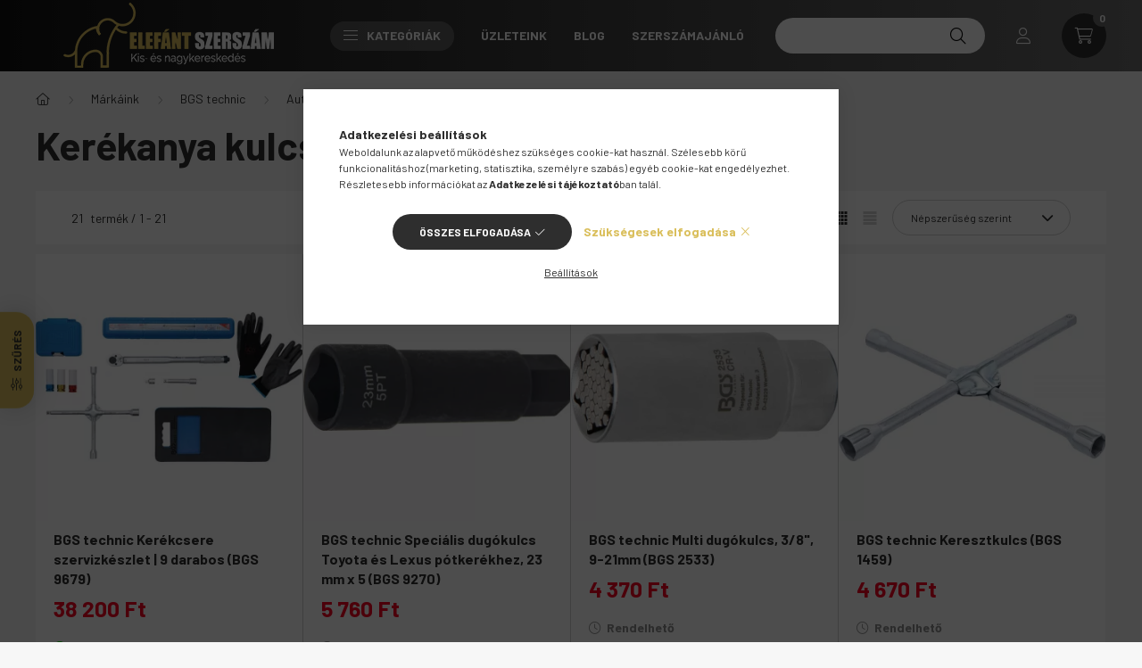

--- FILE ---
content_type: text/html; charset=UTF-8
request_url: https://www.elefantszerszam.hu/spl/982353/Kerekanya-kulcsok
body_size: 41098
content:
<!DOCTYPE html>
<html lang="hu">
    <head>
        <meta charset="utf-8">
<meta name="description" content="Kerékanya kulcsok, Autószerelő szerszámok és műhelyfelszerelés, BGS technic, Márkáink, Elefántszerszám.hu Webáruház">
<meta name="robots" content="index, follow">
<meta http-equiv="X-UA-Compatible" content="IE=Edge">
<meta property="og:site_name" content="Elefántszerszám.hu Webáruház" />
<meta property="og:title" content="Kerékanya kulcsok - Autószerelő szerszámok és műhelyfelszere">
<meta property="og:description" content="Kerékanya kulcsok, Autószerelő szerszámok és műhelyfelszerelés, BGS technic, Márkáink, Elefántszerszám.hu Webáruház">
<meta property="og:type" content="website">
<meta property="og:url" content="https://www.elefantszerszam.hu/spl/982353/Kerekanya-kulcsok">
<meta name="facebook-domain-verification" content="fyb8ztybm9vretejr6z3evuxyve7fu">
<meta name="google-site-verification" content="mm5B6XXh-uR5l9pgCk5Ac82mO9-WycpdX9AazBBW6_k">
<meta name="mobile-web-app-capable" content="yes">
<meta name="apple-mobile-web-app-capable" content="yes">
<meta name="MobileOptimized" content="320">
<meta name="HandheldFriendly" content="true">

<title>Kerékanya kulcsok - Autószerelő szerszámok és műhelyfelszere</title>


<script>
var service_type="shop";
var shop_url_main="https://www.elefantszerszam.hu";
var actual_lang="hu";
var money_len="0";
var money_thousend=" ";
var money_dec=",";
var shop_id=69983;
var unas_design_url="https:"+"/"+"/"+"www.elefantszerszam.hu"+"/"+"!common_design"+"/"+"base"+"/"+"002302"+"/";
var unas_design_code='002302';
var unas_base_design_code='2300';
var unas_design_ver=4;
var unas_design_subver=5;
var unas_shop_url='https://www.elefantszerszam.hu';
var responsive="yes";
var price_nullcut_disable=1;
var config_plus=new Array();
config_plus['product_tooltip']=1;
config_plus['cart_fly_id']="cart-box__fly-to-desktop";
config_plus['cart_redirect']=2;
config_plus['cart_refresh_force']="1";
config_plus['money_type']='Ft';
config_plus['money_type_display']='Ft';
var lang_text=new Array();

var UNAS = UNAS || {};
UNAS.shop={"base_url":'https://www.elefantszerszam.hu',"domain":'www.elefantszerszam.hu',"username":'elefantszerszambolt.unas.hu',"id":69983,"lang":'hu',"currency_type":'Ft',"currency_code":'HUF',"currency_rate":'1',"currency_length":0,"base_currency_length":0,"canonical_url":'https://www.elefantszerszam.hu/spl/982353/Kerekanya-kulcsok'};
UNAS.design={"code":'002302',"page":'product_list'};
UNAS.api_auth="cf35cdd3e45efd24f55da246b00be9f3";
UNAS.customer={"email":'',"id":0,"group_id":0,"without_registration":0};
UNAS.shop["category_id"]="982353";
UNAS.shop["only_private_customer_can_purchase"] = false;
 

UNAS.text = {
    "button_overlay_close": `Bezár`,
    "popup_window": `Felugró ablak`,
    "list": `lista`,
    "updating_in_progress": `frissítés folyamatban`,
    "updated": `frissítve`,
    "is_opened": `megnyitva`,
    "is_closed": `bezárva`,
    "deleted": `törölve`,
    "consent_granted": `hozzájárulás megadva`,
    "consent_rejected": `hozzájárulás elutasítva`,
    "field_is_incorrect": `mező hibás`,
    "error_title": `Hiba!`,
    "product_variants": `termék változatok`,
    "product_added_to_cart": `A termék a kosárba került`,
    "product_added_to_cart_with_qty_problem": `A termékből csak [qty_added_to_cart] [qty_unit] került kosárba`,
    "product_removed_from_cart": `A termék törölve a kosárból`,
    "reg_title_name": `Név`,
    "reg_title_company_name": `Cégnév`,
    "number_of_items_in_cart": `Kosárban lévő tételek száma`,
    "cart_is_empty": `A kosár üres`,
    "cart_updated": `A kosár frissült`
};


UNAS.text["delete_from_compare"]= `Törlés összehasonlításból`;
UNAS.text["comparison"]= `Összehasonlítás`;

UNAS.text["delete_from_favourites"]= `Törlés a kedvencek közül`;
UNAS.text["add_to_favourites"]= `Kedvencekhez`;






window.lazySizesConfig=window.lazySizesConfig || {};
window.lazySizesConfig.loadMode=1;
window.lazySizesConfig.loadHidden=false;

window.dataLayer = window.dataLayer || [];
function gtag(){dataLayer.push(arguments)};
gtag('js', new Date());
</script>

<script src="https://www.elefantszerszam.hu/!common_packages/jquery/jquery-3.2.1.js?mod_time=1759314984"></script>
<script src="https://www.elefantszerszam.hu/!common_packages/jquery/plugins/migrate/migrate.js?mod_time=1759314984"></script>
<script src="https://www.elefantszerszam.hu/!common_packages/jquery/plugins/tippy/popper-2.4.4.min.js?mod_time=1759314984"></script>
<script src="https://www.elefantszerszam.hu/!common_packages/jquery/plugins/tippy/tippy-bundle.umd.min.js?mod_time=1759314984"></script>
<script src="https://www.elefantszerszam.hu/!common_packages/jquery/plugins/ui/ui_slider-1.11.4.js?mod_time=1759314984"></script>
<script src="https://www.elefantszerszam.hu/!common_packages/jquery/plugins/ui/ui_touch-punch.js?mod_time=1759314984"></script>
<script src="https://www.elefantszerszam.hu/!common_packages/jquery/plugins/tools/overlay/overlay.js?mod_time=1759314984"></script>
<script src="https://www.elefantszerszam.hu/!common_packages/jquery/plugins/tools/toolbox/toolbox.expose.js?mod_time=1759314984"></script>
<script src="https://www.elefantszerszam.hu/!common_packages/jquery/plugins/lazysizes/lazysizes.min.js?mod_time=1759314984"></script>
<script src="https://www.elefantszerszam.hu/!common_packages/jquery/plugins/lazysizes/plugins/bgset/ls.bgset.min.js?mod_time=1759314984"></script>
<script src="https://www.elefantszerszam.hu/!common_packages/jquery/own/shop_common/exploded/common.js?mod_time=1764831093"></script>
<script src="https://www.elefantszerszam.hu/!common_packages/jquery/own/shop_common/exploded/common_overlay.js?mod_time=1759314984"></script>
<script src="https://www.elefantszerszam.hu/!common_packages/jquery/own/shop_common/exploded/common_shop_popup.js?mod_time=1759314984"></script>
<script src="https://www.elefantszerszam.hu/!common_packages/jquery/own/shop_common/exploded/page_product_list.js?mod_time=1759314984"></script>
<script src="https://www.elefantszerszam.hu/!common_packages/jquery/own/shop_common/exploded/function_favourites.js?mod_time=1759314984"></script>
<script src="https://www.elefantszerszam.hu/!common_packages/jquery/own/shop_common/exploded/function_compare.js?mod_time=1759314984"></script>
<script src="https://www.elefantszerszam.hu/!common_packages/jquery/own/shop_common/exploded/function_product_print.js?mod_time=1759314984"></script>
<script src="https://www.elefantszerszam.hu/!common_packages/jquery/own/shop_common/exploded/function_product_subscription.js?mod_time=1759314984"></script>
<script src="https://www.elefantszerszam.hu/!common_packages/jquery/own/shop_common/exploded/function_param_filter.js?mod_time=1764233415"></script>
<script src="https://www.elefantszerszam.hu/!common_packages/jquery/own/shop_common/exploded/function_search_smart_placeholder.js?mod_time=1759314984"></script>
<script src="https://www.elefantszerszam.hu/!common_packages/jquery/plugins/hoverintent/hoverintent.js?mod_time=1759314984"></script>
<script src="https://www.elefantszerszam.hu/!common_packages/jquery/own/shop_tooltip/shop_tooltip.js?mod_time=1759314984"></script>
<script src="https://www.elefantszerszam.hu/!common_design/base/002300/main.js?mod_time=1759314987"></script>
<script src="https://www.elefantszerszam.hu/!common_packages/jquery/plugins/flickity/v3/flickity.pkgd.min.js?mod_time=1759314984"></script>
<script src="https://www.elefantszerszam.hu/!common_packages/jquery/plugins/toastr/toastr.min.js?mod_time=1759314984"></script>

<link href="https://www.elefantszerszam.hu/temp/shop_69983_34d6b194642e727b84c09cc9510ad32f.css?mod_time=1768907007" rel="stylesheet" type="text/css">

<link href="https://www.elefantszerszam.hu/spl/982353/Kerekanya-kulcsok" rel="canonical">
<link href="https://www.elefantszerszam.hu/shop_ordered/69983/design_pic/favicon.ico" rel="shortcut icon">
<script>
        var google_consent=1;
    
        gtag('consent', 'default', {
           'ad_storage': 'denied',
           'ad_user_data': 'denied',
           'ad_personalization': 'denied',
           'analytics_storage': 'denied',
           'functionality_storage': 'denied',
           'personalization_storage': 'denied',
           'security_storage': 'granted'
        });

    
        gtag('consent', 'update', {
           'ad_storage': 'denied',
           'ad_user_data': 'denied',
           'ad_personalization': 'denied',
           'analytics_storage': 'denied',
           'functionality_storage': 'denied',
           'personalization_storage': 'denied',
           'security_storage': 'granted'
        });

        </script>
    <script async src="https://www.googletagmanager.com/gtag/js?id=G-7W791B5J0X"></script>    <script>
    gtag('config', 'G-7W791B5J0X');

          gtag('config', 'UA-73586137-1');
                </script>
        <script>
    var google_analytics=1;

            gtag('event', 'view_item_list', {
              "currency": "HUF",
              "items": [
                                        {
                          "item_id": "9679",
                          "item_name": "  BGS technic Kerékcsere szervizkészlet | 9 darabos (BGS 9679)",
                                                    "item_category": "Márkáink/BGS technic/Autószerelő szerszámok és műhelyfelszerelés/Kerékanya kulcsok",                          "price": '38200',
                          "list_position": 1,
                          "list_name": 'Márkáink/BGS technic/Autószerelő szerszámok és műhelyfelszerelés/Kerékanya kulcsok'
                      }
                    ,                      {
                          "item_id": "9270",
                          "item_name": "  BGS technic Speciális dugókulcs Toyota és Lexus pótkerékhez, 23 mm x 5 (BGS 9270)",
                                                    "item_category": "Márkáink/BGS technic/Autószerelő szerszámok és műhelyfelszerelés/Kerékanya kulcsok",                          "price": '5760',
                          "list_position": 2,
                          "list_name": 'Márkáink/BGS technic/Autószerelő szerszámok és műhelyfelszerelés/Kerékanya kulcsok'
                      }
                    ,                      {
                          "item_id": "2533",
                          "item_name": "BGS technic Multi dugókulcs, 3/8&quot;, 9-21mm (BGS 2533)",
                                                    "item_category": "Márkáink/BGS technic/Autószerelő szerszámok és műhelyfelszerelés/Kerékanya kulcsok",                          "price": '4370',
                          "list_position": 3,
                          "list_name": 'Márkáink/BGS technic/Autószerelő szerszámok és műhelyfelszerelés/Kerékanya kulcsok'
                      }
                    ,                      {
                          "item_id": "1459",
                          "item_name": "BGS technic Keresztkulcs (BGS 1459)",
                                                    "item_category": "Márkáink/BGS technic/Autószerelő szerszámok és műhelyfelszerelés/Kerékanya kulcsok",                          "price": '4670',
                          "list_position": 4,
                          "list_name": 'Márkáink/BGS technic/Autószerelő szerszámok és műhelyfelszerelés/Kerékanya kulcsok'
                      }
                    ,                      {
                          "item_id": "8656-6",
                          "item_name": "  BGS technic Dugókulcs fej kerékőr csavarokhoz, Ø 21,6 x Ø 19,7 mm (BGS 8656-6)",
                                                    "item_category": "Márkáink/BGS technic/Autószerelő szerszámok és műhelyfelszerelés/Kerékanya kulcsok",                          "price": '3040',
                          "list_position": 5,
                          "list_name": 'Márkáink/BGS technic/Autószerelő szerszámok és műhelyfelszerelés/Kerékanya kulcsok'
                      }
                    ,                      {
                          "item_id": "8656",
                          "item_name": "  BGS technic 10 részes dugókulcs fej készlet kerékőr csavarokhoz (BGS 8656)",
                                                    "item_category": "Márkáink/BGS technic/Autószerelő szerszámok és műhelyfelszerelés/Kerékanya kulcsok",                          "price": '23740',
                          "list_position": 6,
                          "list_name": 'Márkáink/BGS technic/Autószerelő szerszámok és műhelyfelszerelés/Kerékanya kulcsok'
                      }
                    ,                      {
                          "item_id": "1456",
                          "item_name": "  BGS technic Keresztkulcs, összecsukható, csuklópántos kötés (BGS 1456)",
                                                    "item_category": "Márkáink/BGS technic/Autószerelő szerszámok és műhelyfelszerelés/Kerékanya kulcsok",                          "price": '12070',
                          "list_position": 7,
                          "list_name": 'Márkáink/BGS technic/Autószerelő szerszámok és műhelyfelszerelés/Kerékanya kulcsok'
                      }
                    ,                      {
                          "item_id": "8656-5",
                          "item_name": "  BGS technic Dugókulcs fej kerékőr csavarokhoz, Ø 20,4 x Ø 18,5 mm (BGS 8656-5)",
                                                    "item_category": "Márkáink/BGS technic/Autószerelő szerszámok és műhelyfelszerelés/Kerékanya kulcsok",                          "price": '3040',
                          "list_position": 8,
                          "list_name": 'Márkáink/BGS technic/Autószerelő szerszámok és műhelyfelszerelés/Kerékanya kulcsok'
                      }
                    ,                      {
                          "item_id": "8656-3",
                          "item_name": "  BGS technic Dugókulcs fej kerékőr csavarokhoz, Ø 18,3 x Ø 16,4 mm (BGS 8656-3)",
                                                    "item_category": "Márkáink/BGS technic/Autószerelő szerszámok és műhelyfelszerelés/Kerékanya kulcsok",                          "price": '3040',
                          "list_position": 9,
                          "list_name": 'Márkáink/BGS technic/Autószerelő szerszámok és műhelyfelszerelés/Kerékanya kulcsok'
                      }
                    ,                      {
                          "item_id": "8656-9",
                          "item_name": "  BGS technic Dugókulcs fej kerékőr csavarokhoz, Ø 24,5 x Ø 22,6 mm (BGS 8656-9)",
                                                    "item_category": "Márkáink/BGS technic/Autószerelő szerszámok és műhelyfelszerelés/Kerékanya kulcsok",                          "price": '3760',
                          "list_position": 10,
                          "list_name": 'Márkáink/BGS technic/Autószerelő szerszámok és műhelyfelszerelés/Kerékanya kulcsok'
                      }
                    ,                      {
                          "item_id": "8656-4",
                          "item_name": "  BGS technic Dugókulcs fej kerékőr csavarokhoz, Ø 19,5 x Ø 17,6 mm (BGS 8656-4)",
                                                    "item_category": "Márkáink/BGS technic/Autószerelő szerszámok és műhelyfelszerelés/Kerékanya kulcsok",                          "price": '3040',
                          "list_position": 11,
                          "list_name": 'Márkáink/BGS technic/Autószerelő szerszámok és műhelyfelszerelés/Kerékanya kulcsok'
                      }
                    ,                      {
                          "item_id": "1455",
                          "item_name": "BGS technic Keresztkulcs, DIN 899 (BGS 1455)",
                                                    "item_category": "Márkáink/BGS technic/Autószerelő szerszámok és műhelyfelszerelés/Kerékanya kulcsok",                          "price": '4800',
                          "list_position": 12,
                          "list_name": 'Márkáink/BGS technic/Autószerelő szerszámok és műhelyfelszerelés/Kerékanya kulcsok'
                      }
                    ,                      {
                          "item_id": "8656-10",
                          "item_name": "  BGS technic Dugókulcs fej kerékőr csavarokhoz, Ø 25,5 x Ø 23,6 mm (BGS 8656-10)",
                                                    "item_category": "Márkáink/BGS technic/Autószerelő szerszámok és műhelyfelszerelés/Kerékanya kulcsok",                          "price": '3760',
                          "list_position": 13,
                          "list_name": 'Márkáink/BGS technic/Autószerelő szerszámok és műhelyfelszerelés/Kerékanya kulcsok'
                      }
                    ,                      {
                          "item_id": "8881",
                          "item_name": "BGS technic Kerékszelep vágó szerszám (BGS 8881)",
                                                    "item_category": "Márkáink/BGS technic/Autószerelő szerszámok és műhelyfelszerelés/Kerékanya kulcsok",                          "price": '5160',
                          "list_position": 14,
                          "list_name": 'Márkáink/BGS technic/Autószerelő szerszámok és műhelyfelszerelés/Kerékanya kulcsok'
                      }
                    ,                      {
                          "item_id": "9769",
                          "item_name": "  BGS technic Speciális dugókulcs | Porsche 911 (991) | központi kerékanyához (BGS 9769)",
                                                    "item_category": "Márkáink/BGS technic/Autószerelő szerszámok és műhelyfelszerelés/Kerékanya kulcsok",                          "price": '38470',
                          "list_position": 15,
                          "list_name": 'Márkáink/BGS technic/Autószerelő szerszámok és műhelyfelszerelés/Kerékanya kulcsok'
                      }
                    ,                      {
                          "item_id": "2531",
                          "item_name": "BGS technic Multi dugókulcs, 1/2&quot;, 11-32mm (BGS 2531)",
                                                    "item_category": "Márkáink/BGS technic/Autószerelő szerszámok és műhelyfelszerelés/Kerékanya kulcsok",                          "price": '13040',
                          "list_position": 16,
                          "list_name": 'Márkáink/BGS technic/Autószerelő szerszámok és műhelyfelszerelés/Kerékanya kulcsok'
                      }
                    ,                      {
                          "item_id": "8656-7",
                          "item_name": "  BGS technic Dugókulcs fej kerékőr csavarokhoz, Ø 22,5 x Ø 20,6 mm (BGS 8656-7)",
                                                    "item_category": "Márkáink/BGS technic/Autószerelő szerszámok és műhelyfelszerelés/Kerékanya kulcsok",                          "price": '3340',
                          "list_position": 17,
                          "list_name": 'Márkáink/BGS technic/Autószerelő szerszámok és műhelyfelszerelés/Kerékanya kulcsok'
                      }
                    ,                      {
                          "item_id": "8656-8",
                          "item_name": "  BGS technic Dugókulcs fej kerékőr csavarokhoz, Ø 23,6 x Ø 21,7 mm (BGS 8656-8)",
                                                    "item_category": "Márkáink/BGS technic/Autószerelő szerszámok és műhelyfelszerelés/Kerékanya kulcsok",                          "price": '3760',
                          "list_position": 18,
                          "list_name": 'Márkáink/BGS technic/Autószerelő szerszámok és műhelyfelszerelés/Kerékanya kulcsok'
                      }
                    ,                      {
                          "item_id": "1458",
                          "item_name": "  BGS technic Keresztkulcs teherautóhoz, összecsukható, csuklópántos kötés (BGS 1458)",
                                                    "item_category": "Márkáink/BGS technic/Autószerelő szerszámok és műhelyfelszerelés/Kerékanya kulcsok",                          "price": '36810',
                          "list_position": 19,
                          "list_name": 'Márkáink/BGS technic/Autószerelő szerszámok és műhelyfelszerelés/Kerékanya kulcsok'
                      }
                    ,                      {
                          "item_id": "9207",
                          "item_name": "  BGS technic Csavarkulcs hátsó kerékagy anyához, Mercedes Sprinter W901 / W905 típusokhoz (BGS 9207)",
                                                    "item_category": "Márkáink/BGS technic/Autószerelő szerszámok és műhelyfelszerelés/Kerékanya kulcsok",                          "price": '9590',
                          "list_position": 20,
                          "list_name": 'Márkáink/BGS technic/Autószerelő szerszámok és műhelyfelszerelés/Kerékanya kulcsok'
                      }
                    ,                      {
                          "item_id": "1457",
                          "item_name": "BGS technic Keresztkulcs teherautóhoz (BGS 1457)",
                                                    "item_category": "Márkáink/BGS technic/Autószerelő szerszámok és műhelyfelszerelés/Kerékanya kulcsok",                          "price": '20510',
                          "list_position": 21,
                          "list_name": 'Márkáink/BGS technic/Autószerelő szerszámok és műhelyfelszerelés/Kerékanya kulcsok'
                      }
                                  ],
              'non_interaction': true
        });
           </script>
           <script>
                       gtag('config', 'AW-714743132');
                </script>
                <script>
            gtag('config', 'AW-639151343');
        </script>
            <script>
        var google_ads=1;

                gtag('event','remarketing', {
            'ecomm_pagetype': 'category',
            'ecomm_prodid': ["9679","9270","2533","1459","8656-6","8656","1456","8656-5","8656-3","8656-9","8656-4","1455","8656-10","8881","9769","2531","8656-7","8656-8","1458","9207","1457"]        });
            </script>
        <!-- Google Tag Manager -->
    <script>(function(w,d,s,l,i){w[l]=w[l]||[];w[l].push({'gtm.start':
            new Date().getTime(),event:'gtm.js'});var f=d.getElementsByTagName(s)[0],
            j=d.createElement(s),dl=l!='dataLayer'?'&l='+l:'';j.async=true;j.src=
            'https://www.googletagmanager.com/gtm.js?id='+i+dl;f.parentNode.insertBefore(j,f);
        })(window,document,'script','dataLayer','GTM-MPJFHQCC');</script>
    <!-- End Google Tag Manager -->

    
    <script>
    var facebook_pixel=1;
    /* <![CDATA[ */
        !function(f,b,e,v,n,t,s){if(f.fbq)return;n=f.fbq=function(){n.callMethod?
            n.callMethod.apply(n,arguments):n.queue.push(arguments)};if(!f._fbq)f._fbq=n;
            n.push=n;n.loaded=!0;n.version='2.0';n.queue=[];t=b.createElement(e);t.async=!0;
            t.src=v;s=b.getElementsByTagName(e)[0];s.parentNode.insertBefore(t,s)}(window,
                document,'script','//connect.facebook.net/en_US/fbevents.js');

        fbq('init', '2410879085898098');
                fbq('track', 'PageView', {}, {eventID:'PageView.aW-aY1A6VIiH2nP3DqVpPwAAB8E'});
        
        $(document).ready(function() {
            $(document).on("addToCart", function(event, product_array){
                facebook_event('AddToCart',{
					content_name: product_array.name,
					content_category: product_array.category,
					content_ids: [product_array.sku],
					contents: [{'id': product_array.sku, 'quantity': product_array.qty}],
					content_type: 'product',
					value: product_array.price,
					currency: 'HUF'
				}, {eventID:'AddToCart.' + product_array.event_id});
            });

            $(document).on("addToFavourites", function(event, product_array){
                facebook_event('AddToWishlist', {
                    content_ids: [product_array.sku],
                    content_type: 'product'
                }, {eventID:'AddToFavourites.' + product_array.event_id});
            });
        });

    /* ]]> */
    </script>
        <!-- Tiktok pixel -->
        <script>
            !function (w, d, t) {
                w.TiktokAnalyticsObject=t;var ttq=w[t]=w[t]||[];ttq.methods=["page","track","identify","instances","debug","on","off","once","ready","alias","group","enableCookie","disableCookie"],ttq.setAndDefer=function(t,e){t[e]=function(){t.push([e].concat(Array.prototype.slice.call(arguments,0)))}};for(var i=0;i<ttq.methods.length;i++)ttq.setAndDefer(ttq,ttq.methods[i]);ttq.instance=function(t){for(var e=ttq._i[t]||[],n=0;n<ttq.methods.length;n++)ttq.setAndDefer(e,ttq.methods[n]);return e},ttq.load=function(e,n){var i="https://analytics.tiktok.com/i18n/pixel/events.js";ttq._i=ttq._i||{},ttq._i[e]=[],ttq._i[e]._u=i,ttq._t=ttq._t||{},ttq._t[e]=+new Date,ttq._o=ttq._o||{},ttq._o[e]=n||{};var o=document.createElement("script");o.type="text/javascript",o.async=!0,o.src=i+"?sdkid="+e+"&lib="+t;var a=document.getElementsByTagName("script")[0];a.parentNode.insertBefore(o,a)};

                ttq.load('CATFRQRC77U5TKNG4GAG');
                ttq.page();
            }(window, document, 'ttq');

            
            
            
            
            
            
            
            $(document).ready(function () {
                $(document).on('addToCart', function (event, product) {
                    ttq.track('AddToCart', {
                        content_type: 'product',
                        content_name: product.name,
                        content_id: product.sku,
                        content_category: product.category,
                        price: product.price,
                        quantity: product.qty
                    });
                });

                $(document).on('addToFavourites', function (event, product) {
                    ttq.track('AddToWishlist', {
                        content_type: 'product',
                        content_id: product.sku,
                        content_name: product.name,
                    });
                });
            });
        </script>
        <link rel="manifest" href="https://www.elefantszerszam.hu/manifest.json" />


<script async="true" src="https://s.kk-resources.com/leadtag.js"></script>


<!-- Retargeting Tracking Code-->
<script>
    (function(){
        ra_key = "LZPP9DSA5F22T0";
        ra_params = {
            add_to_cart_button_id: "page_artdet_addtocart",
            price_label_id: "page_artdet_price",
        };
        var ra = document.createElement("script"); ra.type ="text/javascript"; ra.async = true; ra.src = ("https:" ==
        document.location.protocol ? "https://" : "http://") + "tracking.retargeting.biz/v3/rajs/" + ra_key + ".js";
        var s = document.getElementsByTagName("script")[0]; s.parentNode.insertBefore(ra,s);})();
        var _ra = _ra || {};
</script>


<!-- Retargeting Tracking Code-->
<script>
    _ra.setCartUrlInfo = {
        "url": "https://www.elefantszerszam.hu/shop_cart.php"
    };
    if (_ra.ready !== undefined) {
        _ra.setCartUrl(_ra.setCartUrlInfo.url);
    }
</script>


<!-- Retargeting Tracking Code-->
<script>
    _ra.sendCategoryInfo = {
        "id": 982353,
        "name" : "Kerékanya kulcsok",
        "parent": 709412,
        "breadcrumb": [
            {
                "id": 709412,
                "name": "Autószerelő szerszámok és műhelyfelszerelés",
                "parent": 283719
            },
            {
                "id": 283719,
                "name": "BGS technic",
                "parent": 836895
            },
            {
                "id": 836895,
                "name": "Márkáink",
                "parent": false
            }
        ]
    }
    if (_ra.ready !== undefined) {
        _ra.sendCategory(_ra.sendCategoryInfo);
    }
</script>


<!-- Retargeting Tracking Code-->
<script>
    window.addEventListener("DOMContentLoaded", function() {
      (function($) {
          $(document).on("addToCart", function(event, product_array){
              var act_full_variant_name="";
              if(product_array["variant_list1"]!=undefined){
                  act_full_variant_name=product_array["variant_list1"];
              }
              if(product_array["variant_list2"]!=undefined){
                  if(act_full_variant_name!="") act_full_variant_name+="-";
                  act_full_variant_name+=product_array["variant_list2"];
              }
              if(product_array["variant_list3"]!=undefined){
                  if(act_full_variant_name!="") act_full_variant_name+="-";
                  act_full_variant_name+=product_array["variant_list3"];
              }
              _ra.addToCartInfo = {
                  "product_id": product_array["sku"],
                  "quantity": product_array["qty"],
                  "variation": false
              };
              if(act_full_variant_name!=""){
                  _ra.addToCartInfo["variation"]=new Array();
                  _ra.addToCartInfo["variation"]["code"]=act_full_variant_name;
                  _ra.addToCartInfo["variation"]["stock"]=true;
                  _ra.addToCartInfo["variation"]["details"]=new Array();
                  if(product_array["variant_list1"]!=undefined) {
                      _ra.addToCartInfo["variation"]["details"][product_array["variant_list1"]]={
                          "category_name": product_array["variant_name1"],
                          "category": product_array["variant_name1"],
                          "value": product_array["variant_list1"]
                      }
                  }
                  if(product_array["variant_list2"]!=undefined) {
                      _ra.addToCartInfo["variation"]["details"][product_array["variant_list2"]]={
                          "category_name": product_array["variant_name2"],
                          "category": product_array["variant_name2"],
                          "value": product_array["variant_list2"]
                      }
                  }
                  if(product_array["variant_list3"]!=undefined) {
                      _ra.addToCartInfo["variation"]["details"][product_array["variant_list3"]]={
                          "category_name": product_array["variant_name3"],
                          "category": product_array["variant_name3"],
                          "value": product_array["variant_list3"]
                      }
                  }
              }
              if (_ra.ready !== undefined) {
                  _ra.addToCart(
                      _ra.addToCartInfo.product_id,
                      _ra.addToCartInfo.quantity,
                      _ra.addToCartInfo.variation
                  );
              }
          });
      })(jQuery);
   });
</script>


<!-- Retargeting Tracking Code-->
<script>
$(document).on("removeFromCart", function(event, data){
    let details = {};
    if (data.variant_1_value != ""){
        details[data.variant_1_value] = {
            "category_name": data.variant_1_name,
            "category": data.variant_1_name,
            "value": data.variant_1_value,
        };
    }
    if (data.variant_1_value != ""){
        details[data.variant_2_value]= {
            "category_name": data.variant_2_name,
            "category": data.variant_2_name,
            "value": data.variant_2_value,
        };
    }
    if (data.variant_3_value != ""){
        details[data.variant_3_value]= {
            "category_name": data.variant_3_name,
            "category": data.variant_3_name,
            "value": data.variant_3_value,
        };
    }
    
    var act_full_variant_name="";
    if (data.variant_1_value != ""){
        act_full_variant_name=data.variant_1_value;
    }
    if (data.variant_2_value != ""){
        act_full_variant_name=data.variant_2_value;
    }
    if (data.variant_3_value != ""){
        act_full_variant_name=data.variant_3_value;
    }
    if(act_full_variant_name==""){
        _ra.removeFromCartInfo = {
            "product_id": data.sku,
            "quantity": data.qty,
            "variation": false
        };
    } else {
        _ra.removeFromCartInfo = {
            "product_id": data.sku,
            "quantity": data.qty,
            "variation": {
                "code": act_full_variant_name,
                "stock": true,
                "details": details
            }
        };
    }
    if (_ra.ready !== undefined) {
        _ra.removeFromCart(
            _ra.removeFromCartInfo.product_id,
            _ra.removeFromCartInfo.quantity,
            _ra.removeFromCartInfo.variation
        );
    }
});
</script>


<!-- Retargeting Tracking Code-->
<script>
    window.addEventListener("DOMContentLoaded", function() {
      (function($) {
          $(document).on("changeVariant", function(event, product_array){
              var act_full_variant_name="";
              if(product_array["variant_list1"]!=undefined){
                  act_full_variant_name=product_array["variant_list1"];
              }
              if(product_array["variant_list2"]!=undefined){
                  if(act_full_variant_name!="") act_full_variant_name+="-";
                  act_full_variant_name+=product_array["variant_list2"];
              }
              if(product_array["variant_list3"]!=undefined){
                  if(act_full_variant_name!="") act_full_variant_name+="-";
                  act_full_variant_name+=product_array["variant_list3"];
              }
              _ra.setVariationInfo = {
                  "product_id": product_array["sku"],
                  "variation": false
              };
              if(act_full_variant_name!=""){
                  _ra.setVariationInfo["variation"]=new Array();
                  _ra.setVariationInfo["variation"]["code"]=act_full_variant_name;
                  _ra.setVariationInfo["variation"]["stock"]=true;
                  _ra.setVariationInfo["variation"]["details"]=new Array();
                  if(product_array["variant_list1"]!=undefined) {
                      _ra.setVariationInfo["variation"]["details"][product_array["variant_list1"]]={
                          "category_name": product_array["variant_name1"],
                          "category": product_array["variant_name1"],
                          "value": product_array["variant_list1"]
                      }
                  }
                  if(product_array["variant_list2"]!=undefined) {
                      _ra.setVariationInfo["variation"]["details"][product_array["variant_list2"]]={
                          "category_name": product_array["variant_name2"],
                          "category": product_array["variant_name2"],
                          "value": product_array["variant_list2"]
                      }
                  }
                  if(product_array["variant_list3"]!=undefined) {
                      _ra.setVariationInfo["variation"]["details"][product_array["variant_list3"]]={
                          "category_name": product_array["variant_name3"],
                      "category": product_array["variant_name3"],
                          "value": product_array["variant_list3"]
                      }
                  }
              }
              if (_ra.ready !== undefined) {
                  _ra.setVariation(
                      _ra.setVariationInfo.product_id,
                      _ra.setVariationInfo.variation
                  );
              }
          });
      })(jQuery);
   });
</script>


<!-- Retargeting Tracking Code-->
<script>
    window.addEventListener("DOMContentLoaded", function() {
      (function($) {
          $(document).on("addToFavourites", function(event, product_array){
              _ra.addToWishlistInfo = {
                  "product_id": product_array["sku"]
              };
              if (_ra.ready !== undefined) {
                  _ra.addToWishlist(_ra.addToWishlistInfo.product_id);
              }
          });
      })(jQuery);
   });
</script>


<script src="https://www.onlinepenztarca.hu/js/onlinepenztarcajs.js?btr=ssbvc-ogqxe-ziqEI-EmDmD" ></script>



<script src="https://script.v3.miclub.hu/js/apis.js" ></script>



<script src="https://onsite.optimonk.com/script.js?account=213047" async></script>


<script>

    MIV3ClientApiV1Unas({
        iId: '652d4a9868e189001bb7c908'
    });




      
    let script = document.createElement("script");
    script.type = 'module';
    script.src ='https://widget.molin.ai/shop-ai.js?w=2rv8wkk9';
    document.head.append(script);
    
    

</script>


<script defer async src='https://cdn.trustindex.io/loader-cert.js?c5c4a2819194405fcf76243a840'></script>



        <meta content="width=device-width, initial-scale=1.0" name="viewport" />
        <link rel="preconnect" href="https://fonts.gstatic.com">
        <link rel="preload" href="https://fonts.googleapis.com/css2?family=Barlow:wght@200;400;700&display=swap" as="style" />
        <link rel="stylesheet" href="https://fonts.googleapis.com/css2?family=Barlow:wght@200;400;700&display=swap" media="print" onload="this.media='all'">
        <noscript>
            <link rel="stylesheet" href="https://fonts.googleapis.com/css2?family=Barlow:wght@200;400;700&display=swap" />
        </noscript>
        
        
        
        
        

        
        
        
        
                    
            
            
            
            
            
            
            
                
                
    
    </head>

                
                
    
    
    
    
    
    
    
    
    
    
                             
    
    
    
    
    <body class='design_ver4 design_subver1 design_subver2 design_subver3 design_subver4 design_subver5' id="ud_shop_art">
    
        <!-- Google Tag Manager (noscript) -->
    <noscript><iframe src="https://www.googletagmanager.com/ns.html?id=GTM-MPJFHQCC"
                      height="0" width="0" style="display:none;visibility:hidden"></iframe></noscript>
    <!-- End Google Tag Manager (noscript) -->
    <div id="image_to_cart" style="display:none; position:absolute; z-index:100000;"></div>
<div class="overlay_common overlay_warning" id="overlay_cart_add"></div>
<script>$(document).ready(function(){ overlay_init("cart_add",{"onBeforeLoad":false}); });</script>
<div class="overlay_common overlay_ok" id="overlay_cart_add_ok"></div>
<script>$(document).ready(function(){ overlay_init("cart_add_ok",[]); });</script>
<div class="overlay_common overlay_dialog" id="overlay_save_filter"></div>
<script>$(document).ready(function(){ overlay_init("save_filter",{"closeOnEsc":true,"closeOnClick":true}); });</script>
<div id="overlay_login_outer"></div>	
	<script>
	$(document).ready(function(){
	    var login_redir_init="";

		$("#overlay_login_outer").overlay({
			onBeforeLoad: function() {
                var login_redir_temp=login_redir_init;
                if (login_redir_act!="") {
                    login_redir_temp=login_redir_act;
                    login_redir_act="";
                }

									$.ajax({
						type: "GET",
						async: true,
						url: "https://www.elefantszerszam.hu/shop_ajax/ajax_popup_login.php",
						data: {
							shop_id:"69983",
							lang_master:"hu",
                            login_redir:login_redir_temp,
							explicit:"ok",
							get_ajax:"1"
						},
						success: function(data){
							$("#overlay_login_outer").html(data);
							if (unas_design_ver >= 5) $("#overlay_login_outer").modal('show');
							$('#overlay_login1 input[name=shop_pass_login]').keypress(function(e) {
								var code = e.keyCode ? e.keyCode : e.which;
								if(code.toString() == 13) {		
									document.form_login_overlay.submit();		
								}	
							});	
						}
					});
								},
			top: 50,
			mask: {
	color: "#000000",
	loadSpeed: 200,
	maskId: "exposeMaskOverlay",
	opacity: 0.7
},
			closeOnClick: (config_plus['overlay_close_on_click_forced'] === 1),
			onClose: function(event, overlayIndex) {
				$("#login_redir").val("");
			},
			load: false
		});
		
			});
	function overlay_login() {
		$(document).ready(function(){
			$("#overlay_login_outer").overlay().load();
		});
	}
	function overlay_login_remind() {
        if (unas_design_ver >= 5) {
            $("#overlay_remind").overlay().load();
        } else {
            $(document).ready(function () {
                $("#overlay_login_outer").overlay().close();
                setTimeout('$("#overlay_remind").overlay().load();', 250);
            });
        }
	}

    var login_redir_act="";
    function overlay_login_redir(redir) {
        login_redir_act=redir;
        $("#overlay_login_outer").overlay().load();
    }
	</script>  
	<div class="overlay_common overlay_info" id="overlay_remind"></div>
<script>$(document).ready(function(){ overlay_init("remind",[]); });</script>

	<script>
    	function overlay_login_error_remind() {
		$(document).ready(function(){
			load_login=0;
			$("#overlay_error").overlay().close();
			setTimeout('$("#overlay_remind").overlay().load();', 250);	
		});
	}
	</script>  
	<div class="overlay_common overlay_info" id="overlay_newsletter"></div>
<script>$(document).ready(function(){ overlay_init("newsletter",[]); });</script>

<script>
function overlay_newsletter() {
    $(document).ready(function(){
        $("#overlay_newsletter").overlay().load();
    });
}
</script>
<div class="overlay_common overlay_info" id="overlay_product_subscription"></div>
<script>$(document).ready(function(){ overlay_init("product_subscription",[]); });</script>
<div class="overlay_common overlay_error" id="overlay_script"></div>
<script>$(document).ready(function(){ overlay_init("script",[]); });</script>
    <script>
    $(document).ready(function() {
        $.ajax({
            type: "GET",
            url: "https://www.elefantszerszam.hu/shop_ajax/ajax_stat.php",
            data: {master_shop_id:"69983",get_ajax:"1"}
        });
    });
    </script>
    

    <div id="container" class="page_shop_art_982353  js-ajax-filter-box-checking nav-position-top text-type--horizontal text-type--sticky">
                
                <nav id="nav--mobile-top" class="nav header nav--mobile nav--top d-sm-none js-header">
            <div class="header-inner js-header-inner w-100">
                <div class="d-flex justify-content-center d-sm-none">
                                        <button type="button" class="hamburger__dropdown-btn btn dropdown--btn" id="hamburger__dropdown-btn" aria-label="hamburger button" data-btn-for=".hamburger-box__dropdown">
                        <div class="hamburger">
                            <span class="first-line"></span>
                            <span class="second-line"></span>
                            <span class="last-line"></span>
                        </div>
                    </button>
                                        <button class="search-box__dropdown-btn btn dropdown--btn" aria-label="search button" type="button" data-btn-for=".search-box__dropdown">
                        <span class="search-box__dropdown-btn-icon icon--search"></span>
                    </button>

                    

                    

 
 <div id="reload1_box_filter_content">
 <button class="filter-box__dropdown-btn btn dropdown--btn type--sticky" type="button" data-btn-for=".filter-dropdown">
 <span class="filter-box__dropdown-btn-icon icon--filter"></span>
 <span class="filter-box__dropdown-btn-text">Szűrés</span>
 <span class="filter-box__dropdown-btn-param-checked-num js-param-checked-num" data-text="aktív"></span>
 </button>
 </div>
 

                                                <button type="button" class="profile__dropdown-btn js-profile-btn btn dropdown--btn" data-orders="https://www.elefantszerszam.hu/shop_order_track.php" aria-label="profile button" data-btn-for=".profile__dropdown">
        <span class="profile__dropdown-btn-icon icon--head">
                    </span>
    </button>
    
    
                    <button class="cart-box__dropdown-btn btn dropdown--btn js-cart-box-loaded-by-ajax" aria-label="cart button" type="button" data-btn-for=".cart-box__dropdown">
                        <span class="cart-box__dropdown-btn-icon icon--cart">
                                        <div id="box_cart_content" class="cart-box">    <span class="cart-box__item-num">0</span>
    </div>
    
                        </span>
                    </button>
                </div>
            </div>
        </nav>
                <header class="header header--mobile py-3 px-4 d-flex justify-content-center d-sm-none position-relative">
                <div id="header_logo_img" class="js-element header_logo logo" data-element-name="header_logo">
        <div class="header_logo-img-container">
            <div class="header_logo-img-wrapper">
                                                <a href="https://www.elefantszerszam.hu/">                    <picture>
                                                <source srcset="https://www.elefantszerszam.hu/!common_design/custom/elefantszerszambolt.unas.hu/element/layout_hu_header_logo-400x120_1_default.png?time=1663672939 1x" />
                        <img                              width="300" height="80"
                                                          src="https://www.elefantszerszam.hu/!common_design/custom/elefantszerszambolt.unas.hu/element/layout_hu_header_logo-400x120_1_default.png?time=1663672939"                             
                             alt="Elefántszerszám.hu Webáruház                        "/>
                    </picture>
                    </a>                                        </div>
        </div>
    </div>

            <div class="js-element header_text_section_2 d-sm-none" data-element-name="header_text_section_2">
            <div class="header_text_section_2-slide slide-1"><p><span style="font-size: 16px;"><a href="tel:+36-30/550-6115">+36-30/550-6115</a></span></p></div>
    </div>

        </header>
        <header id="header--desktop" class="header header--desktop d-none d-sm-block js-header">
            <div class="header-inner js-header-inner">
                <div class="container">
                    <div class="header-row position-relative">
                        <div class="row gutters-10 gutters-xl-15 flex-nowrap justify-content-center align-items-center">
                            <div class="header__left col col-lg-auto position-static">
                                <div class="header__left-inner d-flex align-items-center">
                                        <div id="header_logo_img" class="js-element header_logo logo mr-4 mr-xl-0" data-element-name="header_logo">
        <div class="header_logo-img-container">
            <div class="header_logo-img-wrapper">
                                                <a href="https://www.elefantszerszam.hu/">                    <picture>
                                                <source srcset="https://www.elefantszerszam.hu/!common_design/custom/elefantszerszambolt.unas.hu/element/layout_hu_header_logo-400x120_1_default.png?time=1663672939 1x" />
                        <img                              width="300" height="80"
                                                          src="https://www.elefantszerszam.hu/!common_design/custom/elefantszerszambolt.unas.hu/element/layout_hu_header_logo-400x120_1_default.png?time=1663672939"                             
                             alt="Elefántszerszám.hu Webáruház                        "/>
                    </picture>
                    </a>                                        </div>
        </div>
    </div>

                                                                        <button type="button" class="hamburger__dropdown-btn btn dropdown--btn d-xl-none" id="hamburger__dropdown-btn" aria-label="hamburger button" data-btn-for=".hamburger-box__dropdown">
                                        <div class="hamburger">
                                            <span class="first-line"></span>
                                            <span class="second-line"></span>
                                            <span class="last-line"></span>
                                        </div>
                                        Kategóriák
                                    </button>
                                                                    </div>
                            </div>
                            <div class="header__right col-auto col-lg position-static">
                                <div class="row gutters-10 flex-nowrap align-items-center">
                                                                        <div class="col-auto position-static flex-shrink-1">
                                        <nav class="navbar d-none d-lg-flex navbar-expand navbar-light position-static">
                                                                                        <ul id="nav--cat" class="nav nav--cat js-navbar-nav">
                                                <li class="nav-item dropdown nav--main nav-item--products">
                                                    <a class="nav-link nav-link--products d-none d-xl-flex" href="#" onclick="event.preventDefault();" role="button" data-toggle="dropdown" aria-expanded="false" aria-haspopup="true">
                                                        <div class="hamburger nav-link--hamburger">
                                                            <span class="first-line"></span>
                                                            <span class="second-line"></span>
                                                            <span class="last-line"></span>
                                                        </div>
                                                        Kategóriák
                                                    </a>
                                                    <div id="dropdown-cat"class="dropdown-menu d-lg-none d-xl-block clearfix dropdown--cat dropdown--level-0">
                                                                <ul class="nav-list--0">
        <li id="nav-item-836895" class="nav-item dropdown js-nav-item-836895">
                <a class="nav-link arrow-effect-on-hover" href="https://www.elefantszerszam.hu/Markaink"  data-toggle="dropdown" data-mouseover="handleSub('836895','https://www.elefantszerszam.hu/shop_ajax/ajax_box_cat.php?get_ajax=1&type=layout&change_lang=hu&level=1&key=836895&box_var_name=shop_cat&box_var_layout_cache=1&box_var_expand_cache=yes&box_var_expand_cache_name=desktop&box_var_layout_level0=0&box_var_layout_level1=1&box_var_layout=2&box_var_ajax=1&box_var_section=content&box_var_highlight=yes&box_var_type=expand&box_var_div=no');" aria-haspopup="true" aria-expanded="false">
                                <span class="nav-link__text">
                Márkáink&nbsp;            </span>
            <span class="arrow arrow--right"><span></span></span>        </a>
                                <div class="megasubmenu dropdown-menu with-sticky-content">
                <div class="megasubmenu__sticky-content">
                    <div class="loading-spinner"></div>
                </div>
                            </div>
                        </li>
        <li id="nav-item-505355" class="nav-item dropdown js-nav-item-505355">
                <a class="nav-link arrow-effect-on-hover" href="https://www.elefantszerszam.hu/keziszerszamok"  data-toggle="dropdown" data-mouseover="handleSub('505355','https://www.elefantszerszam.hu/shop_ajax/ajax_box_cat.php?get_ajax=1&type=layout&change_lang=hu&level=1&key=505355&box_var_name=shop_cat&box_var_layout_cache=1&box_var_expand_cache=yes&box_var_expand_cache_name=desktop&box_var_layout_level0=0&box_var_layout_level1=1&box_var_layout=2&box_var_ajax=1&box_var_section=content&box_var_highlight=yes&box_var_type=expand&box_var_div=no');" aria-haspopup="true" aria-expanded="false">
                                <span class="nav-link__text">
                Kéziszerszámok&nbsp;            </span>
            <span class="arrow arrow--right"><span></span></span>        </a>
                                <div class="megasubmenu dropdown-menu with-sticky-content">
                <div class="megasubmenu__sticky-content">
                    <div class="loading-spinner"></div>
                </div>
                            </div>
                        </li>
        <li id="nav-item-524260" class="nav-item dropdown js-nav-item-524260">
                <a class="nav-link arrow-effect-on-hover" href="https://www.elefantszerszam.hu/akkumulatoros-gepek"  data-toggle="dropdown" data-mouseover="handleSub('524260','https://www.elefantszerszam.hu/shop_ajax/ajax_box_cat.php?get_ajax=1&type=layout&change_lang=hu&level=1&key=524260&box_var_name=shop_cat&box_var_layout_cache=1&box_var_expand_cache=yes&box_var_expand_cache_name=desktop&box_var_layout_level0=0&box_var_layout_level1=1&box_var_layout=2&box_var_ajax=1&box_var_section=content&box_var_highlight=yes&box_var_type=expand&box_var_div=no');" aria-haspopup="true" aria-expanded="false">
                                <span class="nav-link__text">
                Akkumulátoros gépek&nbsp;            </span>
            <span class="arrow arrow--right"><span></span></span>        </a>
                                <div class="megasubmenu dropdown-menu with-sticky-content">
                <div class="megasubmenu__sticky-content">
                    <div class="loading-spinner"></div>
                </div>
                            </div>
                        </li>
        <li id="nav-item-470709" class="nav-item dropdown js-nav-item-470709">
                <a class="nav-link arrow-effect-on-hover" href="https://www.elefantszerszam.hu/elektromos-gepek"  data-toggle="dropdown" data-mouseover="handleSub('470709','https://www.elefantszerszam.hu/shop_ajax/ajax_box_cat.php?get_ajax=1&type=layout&change_lang=hu&level=1&key=470709&box_var_name=shop_cat&box_var_layout_cache=1&box_var_expand_cache=yes&box_var_expand_cache_name=desktop&box_var_layout_level0=0&box_var_layout_level1=1&box_var_layout=2&box_var_ajax=1&box_var_section=content&box_var_highlight=yes&box_var_type=expand&box_var_div=no');" aria-haspopup="true" aria-expanded="false">
                                <span class="nav-link__text">
                Elektromos gépek&nbsp;            </span>
            <span class="arrow arrow--right"><span></span></span>        </a>
                                <div class="megasubmenu dropdown-menu with-sticky-content">
                <div class="megasubmenu__sticky-content">
                    <div class="loading-spinner"></div>
                </div>
                            </div>
                        </li>
        <li id="nav-item-463686" class="nav-item dropdown js-nav-item-463686">
                <a class="nav-link arrow-effect-on-hover" href="https://www.elefantszerszam.hu/sct/463686/Benzines-gepek"  data-toggle="dropdown" data-mouseover="handleSub('463686','https://www.elefantszerszam.hu/shop_ajax/ajax_box_cat.php?get_ajax=1&type=layout&change_lang=hu&level=1&key=463686&box_var_name=shop_cat&box_var_layout_cache=1&box_var_expand_cache=yes&box_var_expand_cache_name=desktop&box_var_layout_level0=0&box_var_layout_level1=1&box_var_layout=2&box_var_ajax=1&box_var_section=content&box_var_highlight=yes&box_var_type=expand&box_var_div=no');" aria-haspopup="true" aria-expanded="false">
                                <span class="nav-link__text">
                Benzines gépek&nbsp;            </span>
            <span class="arrow arrow--right"><span></span></span>        </a>
                                <div class="megasubmenu dropdown-menu with-sticky-content">
                <div class="megasubmenu__sticky-content">
                    <div class="loading-spinner"></div>
                </div>
                            </div>
                        </li>
        <li id="nav-item-692780" class="nav-item dropdown js-nav-item-692780">
                <a class="nav-link arrow-effect-on-hover" href="https://www.elefantszerszam.hu/munkavedelem-175"  data-toggle="dropdown" data-mouseover="handleSub('692780','https://www.elefantszerszam.hu/shop_ajax/ajax_box_cat.php?get_ajax=1&type=layout&change_lang=hu&level=1&key=692780&box_var_name=shop_cat&box_var_layout_cache=1&box_var_expand_cache=yes&box_var_expand_cache_name=desktop&box_var_layout_level0=0&box_var_layout_level1=1&box_var_layout=2&box_var_ajax=1&box_var_section=content&box_var_highlight=yes&box_var_type=expand&box_var_div=no');" aria-haspopup="true" aria-expanded="false">
                                <span class="nav-link__text">
                Munkavédelem&nbsp;            </span>
            <span class="arrow arrow--right"><span></span></span>        </a>
                                <div class="megasubmenu dropdown-menu with-sticky-content">
                <div class="megasubmenu__sticky-content">
                    <div class="loading-spinner"></div>
                </div>
                            </div>
                        </li>
        <li id="nav-item-483037" class="nav-item dropdown js-nav-item-483037">
                <a class="nav-link arrow-effect-on-hover" href="https://www.elefantszerszam.hu/gasztronomia"  data-toggle="dropdown" data-mouseover="handleSub('483037','https://www.elefantszerszam.hu/shop_ajax/ajax_box_cat.php?get_ajax=1&type=layout&change_lang=hu&level=1&key=483037&box_var_name=shop_cat&box_var_layout_cache=1&box_var_expand_cache=yes&box_var_expand_cache_name=desktop&box_var_layout_level0=0&box_var_layout_level1=1&box_var_layout=2&box_var_ajax=1&box_var_section=content&box_var_highlight=yes&box_var_type=expand&box_var_div=no');" aria-haspopup="true" aria-expanded="false">
                                <span class="nav-link__text">
                Gasztronómia&nbsp;            </span>
            <span class="arrow arrow--right"><span></span></span>        </a>
                                <div class="megasubmenu dropdown-menu with-sticky-content">
                <div class="megasubmenu__sticky-content">
                    <div class="loading-spinner"></div>
                </div>
                            </div>
                        </li>
        <li id="nav-item-841454" class="nav-item dropdown js-nav-item-841454">
                <a class="nav-link arrow-effect-on-hover" href="https://www.elefantszerszam.hu/Haztartas-konyha-es-furdoszoba-tartozekok"  data-toggle="dropdown" data-mouseover="handleSub('841454','https://www.elefantszerszam.hu/shop_ajax/ajax_box_cat.php?get_ajax=1&type=layout&change_lang=hu&level=1&key=841454&box_var_name=shop_cat&box_var_layout_cache=1&box_var_expand_cache=yes&box_var_expand_cache_name=desktop&box_var_layout_level0=0&box_var_layout_level1=1&box_var_layout=2&box_var_ajax=1&box_var_section=content&box_var_highlight=yes&box_var_type=expand&box_var_div=no');" aria-haspopup="true" aria-expanded="false">
                                <span class="nav-link__text">
                Háztartás, konyha és fürdőszoba tartozékok&nbsp;            </span>
            <span class="arrow arrow--right"><span></span></span>        </a>
                                <div class="megasubmenu dropdown-menu with-sticky-content">
                <div class="megasubmenu__sticky-content">
                    <div class="loading-spinner"></div>
                </div>
                            </div>
                        </li>
        <li id="nav-item-985444" class="nav-item js-nav-item-985444">
                <a class="nav-link" href="https://www.elefantszerszam.hu/spl/985444/Vilagitastechnika" >
                                <span class="nav-link__text">
                Világítástechnika&nbsp;            </span>
                    </a>
            </li>
        <li id="nav-item-417476" class="nav-item dropdown js-nav-item-417476">
                <a class="nav-link arrow-effect-on-hover" href="https://www.elefantszerszam.hu/Raktarozas"  data-toggle="dropdown" data-mouseover="handleSub('417476','https://www.elefantszerszam.hu/shop_ajax/ajax_box_cat.php?get_ajax=1&type=layout&change_lang=hu&level=1&key=417476&box_var_name=shop_cat&box_var_layout_cache=1&box_var_expand_cache=yes&box_var_expand_cache_name=desktop&box_var_layout_level0=0&box_var_layout_level1=1&box_var_layout=2&box_var_ajax=1&box_var_section=content&box_var_highlight=yes&box_var_type=expand&box_var_div=no');" aria-haspopup="true" aria-expanded="false">
                                <span class="nav-link__text">
                Raktározás és árumozgatás&nbsp;            </span>
            <span class="arrow arrow--right"><span></span></span>        </a>
                                <div class="megasubmenu dropdown-menu with-sticky-content">
                <div class="megasubmenu__sticky-content">
                    <div class="loading-spinner"></div>
                </div>
                            </div>
                        </li>
        <li id="nav-item-465833" class="nav-item dropdown js-nav-item-465833">
                <a class="nav-link arrow-effect-on-hover" href="https://www.elefantszerszam.hu/Ipari-takaritas"  data-toggle="dropdown" data-mouseover="handleSub('465833','https://www.elefantszerszam.hu/shop_ajax/ajax_box_cat.php?get_ajax=1&type=layout&change_lang=hu&level=1&key=465833&box_var_name=shop_cat&box_var_layout_cache=1&box_var_expand_cache=yes&box_var_expand_cache_name=desktop&box_var_layout_level0=0&box_var_layout_level1=1&box_var_layout=2&box_var_ajax=1&box_var_section=content&box_var_highlight=yes&box_var_type=expand&box_var_div=no');" aria-haspopup="true" aria-expanded="false">
                                <span class="nav-link__text">
                Ipari takarítás&nbsp;            </span>
            <span class="arrow arrow--right"><span></span></span>        </a>
                                <div class="megasubmenu dropdown-menu with-sticky-content">
                <div class="megasubmenu__sticky-content">
                    <div class="loading-spinner"></div>
                </div>
                            </div>
                        </li>
    </ul>

    
                                                    </div>
                                                </li>
                                            </ul>
                                                                                                                                                                    
    <ul id="nav--menu" class="nav nav--menu js-navbar-nav">
                    <li class="nav-item nav--main js-nav-item-774366">
                                <a class="nav-link" href="https://www.elefantszerszam.hu/spg/774366/Uzleteink" >
                                    Üzleteink
                </a>
                            </li>
                    <li class="nav-item nav--main js-nav-item-788389">
                                <a class="nav-link" href="https://www.elefantszerszam.hu/spg/788389/Blog" >
                                    Blog
                </a>
                            </li>
                    <li class="nav-item nav--main js-nav-item-919279">
                                <a class="nav-link" href="https://www.elefantszerszam.hu/spg/919279/Szerszamajanlo" >
                                    Szerszámajánló
                </a>
                            </li>
            </ul>

    
                                                                                    </nav>
                                        <script>
    let addOverflowHidden = function() {
        $('.hamburger-box__dropdown-inner').addClass('overflow-hidden');
    }
    function scrollToBreadcrumb() {
        scrollToElement({ element: '.nav-list-breadcrumb', offset: getVisibleDistanceTillHeaderBottom(), scrollIn: '.hamburger-box__dropdown-inner', container: '.hamburger-box__dropdown-inner', duration: 300,  callback: addOverflowHidden });
    }

    function setHamburgerBoxHeight(height) {
        $('.hamburger-box__dropdown').css('height', height + 80);
    }

    let mobileMenuScrollData = [];

    function handleSub2(thisOpenBtn, id, ajaxUrl) {
        let navItem = $('#nav-item-'+id+'--m');
        let openBtn = $(thisOpenBtn);
        let $thisScrollableNavList = navItem.closest('.nav-list-mobile');
        let thisNavListLevel = $thisScrollableNavList.data("level");

        if (typeof thisNavListLevel !== 'undefined') {
            if (thisNavListLevel == 0) {
                $thisScrollableNavList = navItem.closest('.hamburger-box__dropdown-inner');
            }
            mobileMenuScrollData["level_" + thisNavListLevel + "_position"] = $thisScrollableNavList.scrollTop();
            mobileMenuScrollData["level_" + thisNavListLevel + "_element"] = $thisScrollableNavList;
        }

        if (!navItem.hasClass('ajax-loading')) {
            if (catSubOpen2(openBtn, navItem)) {
                if (ajaxUrl) {
                    if (!navItem.hasClass('ajax-loaded')) {
                        catSubLoad2(navItem, ajaxUrl);
                    } else {
                        scrollToBreadcrumb();
                    }
                } else {
                    scrollToBreadcrumb();
                }
            }
        }
    }
    function catSubOpen2(openBtn,navItem) {
        let thisSubMenu = navItem.find('.nav-list-menu--sub').first();
        let thisParentMenu = navItem.closest('.nav-list-menu');
        thisParentMenu.addClass('hidden');

        if (navItem.hasClass('show')) {
            openBtn.attr('aria-expanded','false');
            navItem.removeClass('show');
            thisSubMenu.removeClass('show');
        } else {
            openBtn.attr('aria-expanded','true');
            navItem.addClass('show');
            thisSubMenu.addClass('show');
            if (window.matchMedia('(min-width: 576px) and (max-width: 1259.8px )').matches) {
                let thisSubMenuHeight = thisSubMenu.outerHeight();
                if (thisSubMenuHeight > 0) {
                    setHamburgerBoxHeight(thisSubMenuHeight);
                }
            }
        }
        return true;
    }
    function catSubLoad2(navItem, ajaxUrl){
        let thisSubMenu = $('.nav-list-menu--sub', navItem);
        $.ajax({
            type: 'GET',
            url: ajaxUrl,
            beforeSend: function(){
                navItem.addClass('ajax-loading');
                setTimeout(function (){
                    if (!navItem.hasClass('ajax-loaded')) {
                        navItem.addClass('ajax-loader');
                        thisSubMenu.addClass('loading');
                    }
                }, 150);
            },
            success:function(data){
                thisSubMenu.html(data);
                $(document).trigger("ajaxCatSubLoaded");

                let thisParentMenu = navItem.closest('.nav-list-menu');
                let thisParentBreadcrumb = thisParentMenu.find('> .nav-list-breadcrumb');

                /* ha már van a szülőnek breadcrumbja, akkor azt hozzáfűzzük a gyerekhez betöltéskor */
                if (thisParentBreadcrumb.length > 0) {
                    let thisParentLink = thisParentBreadcrumb.find('.nav-list-parent-link').clone();
                    let thisSubMenuParentLink = thisSubMenu.find('.nav-list-parent-link');
                    thisParentLink.insertBefore(thisSubMenuParentLink);
                }

                navItem.removeClass('ajax-loading ajax-loader').addClass('ajax-loaded');
                thisSubMenu.removeClass('loading');
                if (window.matchMedia('(min-width: 576px) and (max-width: 1259.8px )').matches) {
                    let thisSubMenuHeight = thisSubMenu.outerHeight();
                    setHamburgerBoxHeight(thisSubMenuHeight);
                }
                scrollToBreadcrumb();
            }
        });
    }
    function catBack(thisBtn) {
        let thisCatLevel = $(thisBtn).closest('.nav-list-menu--sub');
        let thisParentItem = $(thisBtn).closest('.nav-item.show');
        let thisParentMenu = thisParentItem.closest('.nav-list-menu');
        let thisBtnDataBelongs = $(thisBtn).data("belongs-to-level");

        if ( typeof thisBtnDataBelongs !== 'undefined' && thisBtnDataBelongs == 0 ) {
            mobileMenuScrollData["level_0_element"].animate({ scrollTop: mobileMenuScrollData["level_0_position"] }, 0, function() {});
        }

        if (window.matchMedia('(min-width: 576px) and (max-width: 1259.8px )').matches) {
            let thisParentMenuHeight = 0;
            if ( thisParentItem.parent('ul').hasClass('nav-list-mobile--0') ) {
                let sumHeight = 0;
                $( thisParentItem.closest('.hamburger-box__dropdown-nav-lists-wrapper').children() ).each(function() {
                    sumHeight+= $(this).outerHeight(true);
                });
                thisParentMenuHeight = sumHeight;
            } else {
                thisParentMenuHeight = thisParentMenu.outerHeight();
            }
            setHamburgerBoxHeight(thisParentMenuHeight);
        }
        if ( thisParentItem.parent('ul').hasClass('nav-list-mobile--0') ) {
            $('.hamburger-box__dropdown-inner').removeClass('overflow-hidden');
        }
        thisParentMenu.removeClass('hidden');
        thisCatLevel.removeClass('show');
        thisParentItem.removeClass('show');
        thisParentItem.find('.nav-button').attr('aria-expanded','false');
    }

    function handleSub($id, $ajaxUrl) {
        let $navItem = $('#nav-item-'+$id);

        if (!$navItem.hasClass('ajax-loading')) {
            if (catSubOpen($navItem)) {
                if (!$navItem.hasClass('ajax-loaded')) {
                    catSubLoad($id, $ajaxUrl);
                }
            }
        }
    }

    function catSubOpen($navItem) {
        handleCloseDropdowns();
        let thisNavLink = $navItem.find('> .nav-link');
        let thisNavItem = thisNavLink.parent();
        let thisNavbarNav = $('.js-navbar-nav');
        let thisDropdownMenu = thisNavItem.find('.dropdown-menu').first();

        /*remove is-opened class form the rest menus (cat+plus)*/
        thisNavbarNav.find('.show').not(thisNavItem).not('.nav-item--products').not('.dropdown--cat').removeClass('show');

        if (thisNavItem.hasClass('show')) {
            thisNavLink.attr('aria-expanded','false');
            thisNavItem.removeClass('show');
            thisDropdownMenu.removeClass('show');
            $('#dropdown-cat').removeClass('has-opened');
        } else {
            thisNavLink.attr('aria-expanded','true');
            thisNavItem.addClass('show');
            thisDropdownMenu.addClass('show');
            $('#dropdown-cat').addClass('has-opened');
        }
        return true;
    }
    function catSubLoad($id, $ajaxUrl){
        const $navItem = $('#nav-item-'+$id);
        const $thisMegasubmenu = $(".megasubmenu", $navItem);
                const $thisMegasubmenuStickyContent = $(".megasubmenu__sticky-content", $thisMegasubmenu);
        const parentDropdownMenuHeight = $navItem.closest('.dropdown-menu').outerHeight();
        const paddingY = $thisMegasubmenu.outerHeight() - $thisMegasubmenu.height();
        $thisMegasubmenuStickyContent.css('height', parentDropdownMenuHeight - paddingY);
        
        $.ajax({
            type: 'GET',
            url: $ajaxUrl,
            beforeSend: function(){
                $navItem.addClass('ajax-loading');
                setTimeout(function (){
                    if (!$navItem.hasClass('ajax-loaded')) {
                        $navItem.addClass('ajax-loader');
                    }
                }, 150);
            },
            success:function(data){
                                $thisMegasubmenuStickyContent.html(data);
                let $thisScrollContainer = $thisMegasubmenu.find('.megasubmenu__cats-col').first();
                $thisScrollContainer.on('wheel', function(e){
                    e.preventDefault();
                    $(this).scrollLeft($(this).scrollLeft() + e.originalEvent.deltaY);
                });
                                $navItem.removeClass('ajax-loading ajax-loader').addClass('ajax-loaded');
                $(document).trigger("ajaxCatSubLoaded");
            }
        });
    }

    $(document).ready(function () {
         /* FÖLÉHÚZÁS */
        $('.nav-item.dropdown').hoverIntent({
            over: function () {
                handleCloseDropdowns();
                let thisNavItem = $(this);
                let thisNavLink = $('> .nav-link', thisNavItem);
                let thisDropdownItem = $('> .dropdown-item', thisNavItem);
                let thisNavLinkLeft = 0;

                if (thisNavLink.length > 0) {
                    thisNavLinkLeft = thisNavLink.offset().left;
                }

                let thisDropdownMenu = thisNavItem.find('.dropdown-menu').first();
                let thisNavLinkAttr = thisNavLink.attr('data-mouseover');

                if (typeof thisNavLinkAttr !== 'undefined' && thisNavLinkAttr !== false) {
                    eval(thisNavLinkAttr);
                }

                if ($headerHeight && thisNavLink.length > 0 ) {
                    if ( thisNavLink.closest('.nav--menu').length > 0 ) {
                        thisDropdownMenu.css({
                            top: getVisibleDistanceTillHeaderBottom() + 'px',
                            left: thisNavLinkLeft + 'px'
                        });
                    }
                }
                if (thisNavLink.hasClass('nav-link--products')) {
                    $('html').addClass('products-dropdown-opened');
                    thisNavItem.addClass('force-show');
                } else {
                    $('#dropdown-cat').addClass('has-opened');
                    $('#dropdown-cat').addClass('keep-opened');
                    setTimeout(
                        function() {
                            $('#dropdown-cat').removeClass('keep-opened');
                        }, 400
                    );
                }
                thisNavLink.attr('aria-expanded','true');
                thisNavItem.addClass('show');
                thisDropdownMenu.addClass('show');

                thisDropdownItem.attr('aria-expanded','true');
                thisDropdownItem.addClass('show');
            },
            out: function () {
                let thisNavItem = $(this);
                let thisNavLink = $('> .nav-link', thisNavItem);
                let thisDropdownItem = $('> .dropdown-item', thisNavItem);
                let thisDropdownMenu = thisNavItem.find('.dropdown-menu').first();

                if (!thisNavItem.hasClass('always-opened')) {
                    if (thisNavLink.hasClass('nav-link--products')) {
                        $('html').removeClass('products-dropdown-opened');
                    }

                    thisNavLink.attr('aria-expanded', 'false');
                    thisNavItem.removeClass('show');
                    thisDropdownMenu.removeClass('show');

                    thisDropdownItem.attr('aria-expanded','true');
                    thisDropdownItem.addClass('show');
                    if (!$('#dropdown-cat').hasClass('keep-opened')) {
                        $('#dropdown-cat').removeClass('has-opened');
                    }
                } else {
                    if (thisNavLink.hasClass('nav-link--products')) {
                        $('html').removeClass('products-dropdown-opened');
                        thisNavItem.removeClass('force-show');
                        $('#dropdown-cat').removeClass('has-opened');
                    }
                }
            },
            interval: 100,
            sensitivity: 10,
            timeout: 250
        });
            });
</script>                                    </div>
                                                                        <div class="col d-flex justify-content-end align-items-center position-static">
                                        <button class="search-box__dropdown-btn btn dropdown--btn d-xl-none" aria-label="search button" type="button" data-btn-for=".search-box__dropdown">
                                            <span class="search-box__dropdown-btn-icon icon--search"></span>
                                        </button>
                                        <div class="search-box__dropdown dropdown--content dropdown--content-till-lg d-none d-xl-block" data-content-for=".search-box__dropdown-btn" data-content-direction="full">
                                            <button class="search-box__dropdown__btn-close btn-close" data-close-btn-for=".search-box__dropdown" type="button"></button>
                                            <div class="dropdown--content-inner search-box__inner position-relative js-search browser-is-chrome" id="box_search_content2">
    <form name="form_include_search2" id="form_include_search2" action="https://www.elefantszerszam.hu/shop_search.php" method="get">
    <div class="box-search-group">
        <input data-stay-visible-breakpoint="1260" id="box_search_input2" class="search-box__input ac_input js-search-input form-control"
               name="search" pattern=".{3,100}" aria-label="Keress több, mint 50 000 szerszám között!" title="Hosszabb kereső kifejezést írjon be!"
               placeholder="Keress több, mint 50 000 szerszám között!" type="search" maxlength="100" autocomplete="off" required        >
        <div class="search-box__search-btn-outer input-group-append" title="Keresés">
            <button class="search-box__search-btn" aria-label="Keresés">
                <span class="search-box__search-btn-icon icon--search"></span>
            </button>
        </div>
        <div class="search__loading">
            <div class="loading-spinner--small"></div>
        </div>
    </div>
    <div class="search-box__mask"></div>
    </form>
    <div class="ac_results2"></div>
</div>

                                        </div>
                                                                                        <button type="button" class="profile__dropdown-btn js-profile-btn btn dropdown--btn" data-orders="https://www.elefantszerszam.hu/shop_order_track.php" aria-label="profile button" data-btn-for=".profile__dropdown">
        <span class="profile__dropdown-btn-icon icon--head">
                    </span>
    </button>
    
    
                                        <button id="cart-box__fly-to-desktop" class="cart-box__dropdown-btn btn dropdown--btn js-cart-box-loaded-by-ajax" aria-label="cart button" type="button" data-btn-for=".cart-box__dropdown">
                                            <span class="cart-box__dropdown-btn-icon icon--cart">
                                                <span class="cart-box__item-num">-</span>
                                            </span>
                                        </button>
                                    </div>
                                </div>
                            </div>
                        </div>
                    </div>
                </div>
            </div>
        </header>
        
                            

 
 <div id="desktop_box_filter_content">
 <button class="filter-box__dropdown-btn btn dropdown--btn type--sticky" type="button" data-btn-for=".filter-dropdown">
 <span class="filter-box__dropdown-btn-icon icon--filter"></span>
 <span class="filter-box__dropdown-btn-text">Szűrés</span>
 <span class="filter-box__dropdown-btn-param-checked-num js-param-checked-num" data-text="aktív"></span>
 </button>
 </div>
 
    
        
                <div class="filter-dropdown dropdown--content" data-content-for=".filter-box__dropdown-btn" data-content-direction="left">
            <button class="filter-dropdown__btn-close btn-close" data-close-btn-for=".filter-dropdown" type="button" aria-label="bezár" data-text="bezár"></button>
            <div class="dropdown--content-inner filter-dropdown__inner">
                        

  
 <div id="box_container_shop_filter" class="box_container box_container_filter">
 <div class="box">
 <div class="box__title h4">
 <span class="box__title-text">Szűrés</span>
 <div class="filter-buttons filter-box__buttons">
 <button type="button" class="filter-top__delete-btn btn btn-primary js-filter-delete-btn" disabled onclick="product_filter_delete_all(&quot;&quot;);" data-tippy="Szűrés törlése" aria-label="Szűrés törlése">
 <span class="icon--trash"></span>
 </button>
 </div>
 <script>
 $(document).on('filterSaveAllEnabled', function(){
 $('.js-filter-save-btn').prop("disabled", false);
 });
 $(document).on('filterSaveAllDisabled', function(){
 $('.js-filter-save-btn').prop("disabled", true);
 });
 $(document).on('filterDeleteEnabled', function() {
 $('.js-filter-delete-btn').prop("disabled", false);
 });
 $(document).on('filterDeleteDisabled', function() {
 $('.js-filter-delete-btn').prop("disabled", true);
 });
 </script>
 </div>
 <div class="selected-filters selected-filters--1 js-selected-filters"></div>
 <div class="show-filtered-products-btn-wrap d-sm-none">
 <button id="js-filtered-products-btn" class="show-filtered-products-btn btn btn-primary" type="button" data-close-btn-for=".filter-dropdown">
 Mutasd a találatokat </button>
 </div>
 <div class="box__content show">
 
 
 <div id="box_filter_content" class="js-filter-load-here js-filter-box js-product-list__filter-content product-list__filter-content-outer col-12 col-md-auto order-1">
 
 
 <div class="product_filter_group filter-type--slider" id="param_price_group" data-id="price" data-decimal-length="0">
 <div class="product_filter_title arrow-effect-on-hover" id="param_price_title">
 <span class="product_filter_title__text">Ár</span>
 <span class="product_filter_num_texts">(Ft)</span> <span class="arrow arrow--right"><span></span></span>
 </div>
 <div class="product_filter_content position-relative product_filter_type_num product_filter_price_content " id="param_price_content">
 <div class="product_filter_num mb-4" id="product_filter_num_price"></div>
 <div class="product_filter_num_text text-center d-none">3 040 Ft - 38 470 Ft</div>
 <input type='hidden' class='akt_min' value='3040'><input type='hidden' class='akt_max' value='38470'><input type='hidden' class='base_min' value='3040'><input type='hidden' class='base_max' value='38470'><input type='hidden' class='text_before' value=''><input type='hidden' class='text_after' value=' Ft'><input type='hidden' class='decimal_length' value='0'>
 <form id="product_filter_num_form_price">
 <div class="product_filter_num_inputs">
 <div class="row gutters-10">
 <div class="col-6 product_filter_num_from_col">
 <div class="input-group mb-0">
 <input class="form-control product_filter_price_input product_filter_num_from" type="text" inputmode="decimal"
 id="filter-number-from-price" aria-label="kezdete" maxlength="6"
 data-step="1" data-min="3040" data-max="38470"
 value="3 040"
 placeholder="kezdete" data-slider-id="product_filter_num_price" required
 >
 </div>
 </div>
 <div class="col-6">
 <div class="input-group mb-0">
 <input class="form-control product_filter_price_input product_filter_num_to" type="text" inputmode="decimal"
 id="filter-number-to-price" aria-label="vége" maxlength="6"
 data-step="1" data-min="3040" data-max="38470"
 value="38 470"
 placeholder="vége" data-slider-id="product_filter_num_price" required
 >
 </div>
 </div>
 
 </div>
 <script>
 function round(number, step) {
 let divided = 1 / step;
 return Math.round( number * divided ) / divided;
 }
 function filterNumInputChange(el) {
 let $thisGroup = el.closest('.product_filter_group');
 let $currencyRate = 1;
 let $decimalLength = $thisGroup.data('decimal-length');
 if ($thisGroup.attr('data-id') === 'price') {
 $currencyRate = parseFloat(UNAS.shop.currency_rate);
 }
 let $thisAktMinHidden = el.closest('.product_filter_group').find('.akt_min'); /* akt_min hidden input */
 let $thisAktMaxHidden = el.closest('.product_filter_group').find('.akt_max'); /* akt_max hidden input */
 let $thisAktMin = parseFloat($thisAktMinHidden.val()) * $currencyRate;
 let $thisAktMax = parseFloat($thisAktMaxHidden.val()) * $currencyRate;
 let $thisStep = parseFloat(el.attr('data-step'));
 let $thisMinVal = parseFloat(el.attr('data-min'));
 let $thisMaxVal = parseFloat(el.attr('data-max'));
 let $thisBelongSlider = $('#' + el.data('slider-id'));
 let $thisActVal = el.val().replace(/\s/g, '');

 $thisActVal = parseFloat($thisActVal.replace(',','.'));
 $thisActVal = round($thisActVal,$thisStep);

 let $newTempMin = $thisMinVal;
 let $newTempMax = $thisMaxVal;

 /*FROM INPUT*/
 let reset = false;
 if (el.hasClass('product_filter_num_from')) {
 if ($thisActVal === '' || isNaN($thisActVal) ) {
 $newTempMin = $thisMinVal;
 reset = true;
 } else if ($thisActVal > $thisAktMax) { /* ha nagyobb a beírt min, mint az aktuális max, akkor legyen: akt max */
 $newTempMin = $thisAktMax;
 } else if ($thisActVal <= $thisMinVal) {
 $newTempMin = $thisMinVal;
 reset = true;
 } else {
 $newTempMin = $thisActVal;
 }

 el.val(number_format($newTempMin,$decimalLength,money_dec,money_thousend));
 if (reset) {
 $thisAktMinHidden.val(el.closest('.product_filter_group').find('.base_min').val());
 $thisBelongSlider.slider("values", 0, el.closest('.product_filter_group').find('.base_min').val());
 } else {
 $thisAktMinHidden.val(number_format(($newTempMin / $currencyRate), $decimalLength, '.', ''));
 $thisBelongSlider.slider("values", 0, number_format(($newTempMin / $currencyRate), $decimalLength, '.', ''));
 }
 } else {/*TO INPUT*/
 if ($thisActVal === '' || isNaN($thisActVal) ) {
 $newTempMax = $thisMaxVal;
 reset = true;
 } else if ($thisActVal < $thisAktMin) { /* ha kisebb a beírt max, mint az aktuális min, akkor legyen: akt min */
 $newTempMax = $thisAktMin;
 } else if ($thisActVal >= $thisMaxVal) {
 reset = true;
 $newTempMax = $thisMaxVal;
 } else {
 $newTempMax = $thisActVal;
 }

 el.val(number_format($newTempMax,$decimalLength,money_dec,money_thousend));
 if (reset){
 $thisAktMaxHidden.val(el.closest('.product_filter_group').find('.base_max').val());
 $thisBelongSlider.slider("values", 1, el.closest('.product_filter_group').find('.base_max').val());
 } else {
 $thisAktMaxHidden.val(number_format(($newTempMax / $currencyRate), $decimalLength, '.', ''));
 $thisBelongSlider.slider("values", 1, number_format(($newTempMax / $currencyRate), $decimalLength, '.', ''));
 }
 }
 }

 $(document).ready(function() {
 let productFilterNumInput = $(".product_filter_num_inputs input");

 productFilterNumInput.on('click', function () {
 let $this = $(this);
 $this.select();
 });

 productFilterNumInput.on('input', function(e) {
 const $this = $(this);
 const $thisGroup = $this.closest('.product_filter_group');
 const dec = $thisGroup.data("decimal-length")

 let inputField = e.target;
 let inputValue = inputField.value;

 // Ha az input üres, ne csináljon semmit
 if (!inputValue) return;

 // Ellenőrizd, hogy van-e pont vagy vessző
 const hasComma = inputValue.includes(',');
 const hasDot = inputValue.includes('.');

 // Ha már van pont, ne engedj vesszőt, és fordítva
 if (hasComma && hasDot) {
 // Töröljük az utolsó gépelt karaktert, mert mindkettő van
 inputValue = inputValue.slice(0, -1);
 }

 // Csak számjegyek, pont és vessző maradhat
 let sanitizedInput = inputValue.replace(/[^0-9.,]/g, '');

 // Vessző és pont sem kell
 if (dec == 0) {
 sanitizedInput = inputValue.replace(/[^0-9]/g, '');
 }

 // Ellenőrizzük, hogy van-e tizedesvessző vagy tizedespont, és ha igen, azt megőrizzük
 let parts = sanitizedInput.split(hasComma ? ',' : '.');
 let integerPart = parts[0].replace(/\B(?=(\d{3})+(?!\d))/g, money_thousend);
 let decimalPart = parts[1] ? parts[1].slice(0, dec) : '';

 // Nem kezdhet nullával, kivéve ha tizedes szám
 if (integerPart.length > 1 && integerPart.startsWith('0') && !decimalPart) {
 integerPart = integerPart.slice(1);
 }

 // Rakjuk újra össze a számot
 let inputNew = parts.length > 1 ? `${integerPart}${hasComma ? ',' : '.'}${decimalPart}` : integerPart;

 e.target.value = inputNew;
 });

 let productFilterNumInputValue = '';
 productFilterNumInput.on('focus',function() {
 productFilterNumInputValue = this.value;
 });

 let productFilterNumInputTimeoutId;
 productFilterNumInput.on('keyup',function(e) {
 clearTimeout(productFilterNumInputTimeoutId);
 let $this = $(this);

 if (e.key === 'Enter') {
 e.preventDefault();
 filterNumInputChange($this);
 } else if (e.target.value != '') {
 productFilterNumInputTimeoutId = setTimeout(filterNumInputChange, 2000, $this);
 }
 });

 productFilterNumInput.on('blur', function() {
 clearTimeout(productFilterNumInputTimeoutId);

 let $this = $(this);
 let $thisVal = $this.val();

 if ( $thisVal !== '' && $thisVal !== productFilterNumInputValue ||
 $thisVal === ''
 ) {
 filterNumInputChange($this);
 return;
 }
 });
 });
 </script>
 </div>
 </form>
 </div>
 </div>
 <div class="product_filter_group filter-type--checkbox" id="param_518613_group" data-id="518613">
 <div class="product_filter_title arrow-effect-on-hover" id="param_518613_title">
 <span class="product_filter_title__text">Márka</span>
 <span class="arrow arrow--right"><span></span></span>
 </div>
 <div class="product_filter_content position-relative product_filter_type_textmore product_filter_518613_content " id="param_518613_content">
 
 <div class="product_filter_text product_filter_value_count_refresh product_filter_518613_value product_filter_518613_value_cc20abef34d8a38ed5c7b8a65649408a product_filter_value_enabled">
 <div class="product_filter_checkbox custom-control custom-checkbox">
 <span class="text_input"> <input class="custom-control-input" id="product_filter_checkbox_518613_cc20abef34d8a38ed5c7b8a65649408a" type="checkbox" value="BGS technic">
 <label class="product_filter_link custom-control-label label-type--textmore" for="product_filter_checkbox_518613_cc20abef34d8a38ed5c7b8a65649408a" onclick="clicked_param_id=&quot;518613&quot;;clicked_param_value=&quot;cc20abef34d8a38ed5c7b8a65649408a&quot;;filter_activate_delay(&quot;&quot;);">
 BGS technic
 <span class="product_filter_text_count">
 <span class="product_filter_text_count_value">21</span>
 </span>
 </label>
 </span>
 </div>
 </div>
 </div>
 </div>
 <div class="product_filter_group filter-type--checkbox" id="param_product_status_group" data-id="product_status">
 <div class="product_filter_title arrow-effect-on-hover" id="param_product_status_title">
 <span class="product_filter_title__text">Termék státusza</span>
 <span class="arrow arrow--right"><span></span></span>
 </div>
 <div class="product_filter_content position-relative product_filter_type_text product_filter_product_status_content " id="param_product_status_content">
 
 <div class="product_filter_text">
 <div class="product_filter_checkbox custom-control custom-checkbox">
 <span class="text_input"> <input class="custom-control-input" id="product_filter_checkbox_product_status_22af645d1859cb5ca6da0c484f1f37ea" type="checkbox" value="new">
 <label class="product_filter_link custom-control-label label-type--text" for="product_filter_checkbox_product_status_22af645d1859cb5ca6da0c484f1f37ea" onclick="filter_activate_delay(&quot;&quot;);">
 Új termék
 </label>
 </span>
 </div>
 </div>
 
 <div class="product_filter_text">
 <div class="product_filter_checkbox custom-control custom-checkbox">
 <span class="text_input"> <input class="custom-control-input" id="product_filter_checkbox_product_status_e70b59714528d5798b1c8adaf0d0ed15" type="checkbox" value="sale">
 <label class="product_filter_link custom-control-label label-type--text" for="product_filter_checkbox_product_status_e70b59714528d5798b1c8adaf0d0ed15" onclick="filter_activate_delay(&quot;&quot;);">
 Akciók
 </label>
 </span>
 </div>
 </div>
 
 <div class="product_filter_text">
 <div class="product_filter_checkbox custom-control custom-checkbox">
 <span class="text_input"> <input class="custom-control-input" id="product_filter_checkbox_product_status_22443d20c0935036ad6700ba738256e6" type="checkbox" value="in_stock">
 <label class="product_filter_link custom-control-label label-type--text" for="product_filter_checkbox_product_status_22443d20c0935036ad6700ba738256e6" onclick="filter_activate_delay(&quot;&quot;);">
 Raktáron
 </label>
 </span>
 </div>
 </div>
 
 <div class="product_filter_text">
 <div class="product_filter_checkbox custom-control custom-checkbox">
 <span class="text_input"> <input class="custom-control-input" id="product_filter_checkbox_product_status_4f16af37d53b1074552aee243f56c7ee" type="checkbox" value="article_status_2">
 <label class="product_filter_link custom-control-label label-type--text" for="product_filter_checkbox_product_status_4f16af37d53b1074552aee243f56c7ee" onclick="filter_activate_delay(&quot;&quot;);">
 Ingyenes szállítás
 </label>
 </span>
 </div>
 </div>
 </div>
 </div>
 <script>
var filter_box_allow_value_count=2;
var filter_activate_timer=null;
var filter_activate_loaded=1;
var clicked_param_id=0;
var clicked_param_value="";
var filter_get;
function filter_activate_delay(prefix){
		if (filter_activate_timer) clearTimeout(filter_activate_timer);
		if (filter_activate_loaded!=1) {
			filter_activate_timer = setTimeout(function() {filter_activate_delay(prefix)},300);		} else {
			filter_activate_timer = setTimeout(function() {filter_activate(prefix)},300);		}
}
function filter_activate(prefix) {
	filter_get="";
	filter_activate_loaded=0
	if ($("#"+prefix+"param_price_content .akt_min").val()!=3040 || $("#"+prefix+"param_price_content .akt_max").val()!=38470) {
		if (filter_get!="") filter_get+="\\"
		filter_get+="price:"+$("#"+prefix+"param_price_content .akt_min").val()+"~"+$("#"+prefix+"param_price_content .akt_max").val()
	}
	var temp_filter_get="";
	var temp_filter_active=0;
	$("#"+prefix+"param_518613_content input:not(.js-product-filter-input-ignore)").each(function(index, value) {
		if ($(this).prop("checked")==true) {
			$(this).parent().parent().parent().addClass("product_filter_checked");
			temp_filter_active=1;
			if (temp_filter_get!="") temp_filter_get+="|";
			temp_filter_get+=$(this).val().replace(/:/g,"&#58;");
		} else {
			$(this).parent().parent().parent().removeClass("product_filter_checked");
		}
	});
	if (temp_filter_active==1) {
		$("#"+prefix+"param_518613_content").addClass("product_filter_content_checked");
		$("#"+prefix+"param_518613_content").parent(".product_filter_group").addClass("product_filter_group_checked");
	} else {
		$("#"+prefix+"param_518613_content").removeClass("product_filter_content_checked");
		$("#"+prefix+"param_518613_content").parent(".product_filter_group").removeClass("product_filter_group_checked");
	}
	if (temp_filter_get!="") {
		if (filter_get!="") filter_get+="\\"
		filter_get+="518613-:"+temp_filter_get
	}
	var temp_filter_get="";
	var temp_filter_active=0;
	$("#"+prefix+"param_product_status_content input:not(.js-product-filter-input-ignore)").each(function(index, value) {
		if ($(this).prop("checked")==true) {
			$(this).parent().parent().parent().addClass("product_filter_checked");
			temp_filter_active=1;
			if (temp_filter_get!="") temp_filter_get+="|";
			temp_filter_get+=$(this).val().replace(/:/g,"&#58;");
		} else {
			$(this).parent().parent().parent().removeClass("product_filter_checked");
		}
	});
	if (temp_filter_active==1) {
		$("#"+prefix+"param_product_status_content").addClass("product_filter_content_checked");
		$("#"+prefix+"param_product_status_content").parent(".product_filter_group").addClass("product_filter_group_checked");
	} else {
		$("#"+prefix+"param_product_status_content").removeClass("product_filter_content_checked");
		$("#"+prefix+"param_product_status_content").parent(".product_filter_group").removeClass("product_filter_group_checked");
	}
	if (temp_filter_get!="") {
		if (filter_get!="") filter_get+="\\"
		filter_get+="product_status:"+temp_filter_get
	}
	if (filter_get!="") {
		temp_url="https://www.elefantszerszam.hu/spl/982353/Kerekanya-kulcsok?cat=982353&filter="+encodeURIComponent(filter_get.replace(/&/g,'&amp;').replace(/"/g,'&quot;')).replace(/%3A/g,':').replace(/%2F/g,'/');
		temp_url_state="https://www.elefantszerszam.hu/spl/982353/Kerekanya-kulcsok?cat=982353&filter="+encodeURIComponent(filter_get.replace(/&/g,'&amp;').replace(/"/g,'&quot;')).replace(/%3A/g,':').replace(/%5C/g,'\\');
	} else {
		temp_url="https://www.elefantszerszam.hu/spl/982353/Kerekanya-kulcsok?cat=982353&filter=";
		temp_url_state="https://www.elefantszerszam.hu/spl/982353/Kerekanya-kulcsok?cat=982353&filter=";
	}
	$(".product-list-wrapper").html("<div class='page_content_ajax'></div>");
if (filter_box_allow_value_count==2) {
 $('.product_filter_value_count_refresh:not(.product_filter_'+clicked_param_id+'_value):not(.product_filter_checked)').removeClass('product_filter_value_enabled').addClass('product_filter_value_disabled');
 $('.product_filter_value_count_refresh.product_filter_value_disabled .product_filter_checkbox input').prop('disabled',true);
 if (clicked_param_id>0) {
	 $('.product_filter_value_count_refresh.product_filter_'+clicked_param_id+'_value .product_filter_checkbox input').prop('disabled',true);
	 $('.product_filter_value_count_refresh.product_filter_'+clicked_param_id+'_value').addClass('product_filter_value_refreshing_disabled');
	 $('.product_filter_value_count_refresh.product_filter_'+clicked_param_id+'_value_'+clicked_param_value).addClass('product_filter_value_refreshing');
 }
}
	$(document).trigger("filterProductlistRefreshing");
	$.ajax({
		type: "GET",
		async: true,
		url: "https://www.elefantszerszam.hu/spl/982353/Kerekanya-kulcsok",
		data: {
			clicked_param_id:clicked_param_id,
			filter:filter_get,
			url_state:temp_url_state,
			ajax_filter:"1",
			ajax_nodesign:"1"
		},
		success: function(result){
			$('.product_filter_value_count_refresh.product_filter_value_refreshing_disabled.product_filter_value_enabled .product_filter_checkbox input').prop('disabled',false);
			$('.product_filter_value_count_refresh').removeClass('product_filter_value_refreshing_disabled');
			$('.product_filter_value_count_refresh').removeClass('product_filter_value_refreshing');
	 product_filter_history_state("replace",temp_url_state,prefix,clicked_param_id,clicked_param_value);
			clicked_param_id=0;
			clicked_param_value="";
			filter_activate_loaded=1;
	 $(document).trigger("filterProductlistRefreshed");
			if (result.indexOf("</html")==-1) $(".product-list-wrapper").html(result);
		}
	});
 $("#"+prefix+"box_filter_content .product_filter_delete_all_outer").css("display","none");
 var filter_delete_enabled = 0;
 $("#"+prefix+"box_filter_content .product_filter_content").each(function(){
 if ($(this).hasClass("product_filter_content_checked")) {
 $("#"+prefix+"box_filter_content .product_filter_delete_all_outer").css("display","block");
 filter_delete_enabled = 1;
 return false;
 }
 });
 (filter_delete_enabled == 1) ? $(document).trigger("filterDeleteEnabled") : $(document).trigger("filterDeleteDisabled");
}
function filter_icon_click(filter_this) {
 if (filter_this.children("input").prop("checked")==true) {
 	filter_this.children("input").prop("checked",false);
	} else {
 	filter_this.children("input").prop("checked",true);
	}
}
function filter_icon(filter_this) {
 if (filter_this.children("input").prop("checked")!=true) {
 	filter_this.addClass("product_filter_icon_unchecked_grayscale");
 	filter_this.addClass("product_filter_icon_unchecked");
 	filter_this.removeClass("product_filter_icon_checked");
	} else {
 	filter_this.removeClass("product_filter_icon_unchecked_grayscale");
 	filter_this.removeClass("product_filter_icon_unchecked");
 	filter_this.addClass("product_filter_icon_checked");
	}
}
$(document).ready(function(){
	var checkbox_on=0;
	$("#box_filter_content .product_filter_content").each(function(){
		if ($(this).find("input").prop("checked")==true || $(this).hasClass("product_filter_content_checked")) {
			checkbox_on=1;
			return false;
		}
	});
	if (checkbox_on==1 && checkbox_on_already!=1) {
 filter_activate("");
 var checkbox_on_already=1
	}
	if (checkbox_on==1) {
 $("#box_filter_content .product_filter_delete_all_outer").css("display","block");
 $(document).trigger("filterDeleteEnabled");
	}else{
 $("#box_filter_content .product_filter_delete_all_outer").css("display","none");
	 $(document).trigger("filterDeleteDisabled");
	}
});
$(function() {
const $param_price_content = $("#param_price_content");
	$param_price_content.find(".product_filter_num").slider({
		range: true,
		min: 3040,
		max: 38470,
		values: [ 3040, 38470 ],
		slide: function( event, ui ) {
			$param_price_content.find(".product_filter_num_text").html(number_format(ui.values[0]*1,money_len,money_dec,money_thousend)+" Ft - "+number_format(ui.values[1]*1,money_len,money_dec,money_thousend)+" Ft")
			$param_price_content.find(".akt_min" ).val(ui.values[0])
			$param_price_content.find(".akt_max" ).val(ui.values[1])
	$param_price_content.find(".product_filter_num_from").val(number_format(ui.values[0]*1,money_len,".",""))
	$param_price_content.find(".product_filter_num_to").val(number_format(ui.values[1]*1,money_len,".",""))
		},
		change: function( event, ui ) {
			filter_activate_delay("");
			if (ui.values[0]>3040 || ui.values[1]<38470) {
 $param_price_content.addClass("product_filter_content_checked");
	 $param_price_content.parent(".product_filter_group").addClass("product_filter_group_checked");
			} else {
 $param_price_content.removeClass("product_filter_content_checked");
	 $param_price_content.parent(".product_filter_group").removeClass("product_filter_group_checked");
			}
		}
	});
	$(".ui-slider-range").addClass("bg_color_dark3");
});
</script>

 <div class="product-filter__buttons">
 <div class="filter__filter-delete-btn-wrap">
 <button type="button" class="filter__filter-delete-btn btn btn-primary js-filter-delete-btn" disabled onclick="product_filter_delete_all(&quot;&quot;);">Szűrés törlése</button>
 </div>
 </div>
 </div>
 <script>
 /*** FILTER BADGES ***/
 $(document).ready(function(){
 $(".js-filter-box").on("click", ".product_filter_title", function(e) {
 if ( !e.target.closest(".product_filter_desc_icon") ) {
 let $thisTitle = $(this);
 $thisTitle.toggleClass('is-closed');
 $thisTitle.next('.product_filter_content').stop().slideToggle(400);
 }
 });
 
 checkSelectedFilters();
 });
 $(document).on('filterProductlistRefreshing', function(){
 checkSelectedFilters();
 $('#js-filtered-products-btn').addClass('product-list-is-refreshing-by-filter');
 });
 $(document).on('filterProductlistRefreshed', function(){
 $('#js-filtered-products-btn').removeClass('product-list-is-refreshing-by-filter');
 });

 function removeThisLabel(el){
 setTimeout(function (){
 el.remove();
 }, 100);
 }

 function checkSelectedFilters(){
 addParameterToSelecteds();
 $('.js-remove-slider-filter').bind('click', function(){
 let $thisLabel = $(this);
 $thisLabel.remove();
 resetSliderFilter($('#param_'+$thisLabel.data('id')+'_group .ui-slider'));
 });
 }
 function addParameterToSelecteds(){
 let title = "";
 let dataId = "";
 let activeParamCount = 0;
 $('.js-selected-filters').empty();
 $('.js-selected-filters2 label').remove();

 $('.js-product-list__filter-content .product_filter_group_checked').each(function(){
 let $this = $(this);
 dataId = $this.data('id');
 title = $('.product_filter_title__text', $this);
 if($this.hasClass('filter-type--checkbox')){
 if (dataId === 'product_status') {
 $('.product_filter_checked', $this).each(function(){
 let tempLabel = $(this).find('label').clone();
 let tempAttr = tempLabel.attr('onclick');
 if (tempAttr === undefined) tempLabel.attr('onclick','removeThisLabel(this);');
 (tempLabel.removeClass('custom-control-label')
 .wrapInner('<span class="selected-filter__values"></span>')
 ).appendTo('.js-selected-filters, .js-selected-filters2');
 activeParamCount++;
 });
 } else {
 $('.product_filter_checked, .product_filter_icon_checked', $this).each(function () {
 let tempLabel = $(this).find('label').clone();
 let tempAttr = tempLabel.attr('onclick');
 if (tempAttr === undefined) tempLabel.attr('onclick','removeThisLabel(this);');
 (tempLabel.removeClass('custom-control-label')
 .wrapInner('<span class="selected-filter__values"></span>')
 .prepend('<span class="selected-filter__title">'+title.text()+'</span>')
 ).appendTo('.js-selected-filters, .js-selected-filters2');
 activeParamCount++;
 });
 }
 }else{
 let $thisAfterText = $this.find('.product_filter_num_texts').text();
 let $thisAfterTextHtml = '';

 if ($thisAfterText) {
 $thisAfterTextHtml = "<span class='selected-filter__text-after product_filter_num_texts'>&nbsp;" + $thisAfterText + "</span>";
 }
 let $currencyRate = 1;
 let $decimalLength = 0;
 if ($('.decimal_length', $this).val() !== undefined) $decimalLength = $('.decimal_length', $this).val();

 if (dataId === 'price') {
 $currencyRate = parseFloat(UNAS.shop.currency_rate);
 }
 let $thisAktMinHidden = $('.akt_min', $this);
 let $thisAktMaxHidden = $('.akt_max', $this);
 let $thisAktMin = number_format((parseFloat($thisAktMinHidden.val()) * $currencyRate),$decimalLength,money_dec,money_thousend);
 let $thisAktMax = number_format((parseFloat($thisAktMaxHidden.val()) * $currencyRate),$decimalLength,money_dec,money_thousend);
 let $tempIntervals = "<span class='selected-filter__values'><span class='selected-filter__value-min'>" + $thisAktMin + "</span><span class='selected-filter__value-max'>" + $thisAktMax + "</span>" + $thisAfterTextHtml + "</span>";

 $('.js-selected-filters, .js-selected-filters2').append('<label class="product_filter_link label-type--slider js-remove-slider-filter" data-id="' + dataId + '"><span class="selected-filter__title">' + title.text() + '</span>' + $tempIntervals + '</label>');
 activeParamCount++;
 }
 });
 refreshParamCheckedNum(activeParamCount);
 }
 function resetSliderFilter(obj){
 let min = obj.slider("option", "min");
 let max = obj.slider("option", "max");

 obj.parent().find('.akt_min').val(min);
 obj.parent().find('.akt_max').val(max);

 if (obj.closest('.product_filter_group').attr('data-id') === 'price'){
 obj.parent().find('.product_filter_num_from').val(number_format((min * parseFloat(UNAS.shop.currency_rate)),money_len,money_dec,money_thousend));
 obj.parent().find('.product_filter_num_to').val(number_format((max * parseFloat(UNAS.shop.currency_rate)),money_len,money_dec,money_thousend));
 } else {
 obj.parent().find('.product_filter_num_from').val(number_format(min,obj.parent().find('.decimal_length').val(),money_dec,money_thousend));
 obj.parent().find('.product_filter_num_to').val(number_format(max,obj.parent().find('.decimal_length').val(),money_dec,money_thousend));
 }
 obj.slider("values", [min, max]);

 let text_before = obj.parent().find('.text_before').val();
 let text_after = obj.parent().find('.text_after').val();
 let text = text_before + String(min).replace(".",money_dec) + " - " + String(max).replace(".",money_dec) + text_after;

 obj.parent().find('.product_filter_num_text').html(text);
 obj.parents(".product_filter_content").removeClass("product_filter_content_checked");
 obj.parents(".product_filter_group").removeClass("product_filter_group_checked");
 }

 function refreshParamCheckedNum(num) {
 if (num > 0) {
 $(".js-param-checked-num").html(num);
 } else {
 $(".js-param-checked-num").html("");
 }
 }
 </script>

 <div class="loading-spinner d-none"></div>
 </div>
 </div>
 </div>
 
 
    
            </div>
        </div>
        
                <main class="main">
                <nav id="breadcrumb" aria-label="breadcrumb">
                <div class="container">
                                    <ol class="breadcrumb breadcrumb--mobile level-4">
                <li class="breadcrumb-item">
                                            <a class="breadcrumb--home" href="https://www.elefantszerszam.hu/sct/0/" aria-label="Főkategória" title="Főkategória"></a>
                                    </li>
                                                
                                                                                                                                                                                                                                                                                    <li class="breadcrumb-item">
                    <a href="https://www.elefantszerszam.hu/sct/709412/Autoszerelo-szerszamok-es-muhelyfelszereles">Autószerelő szerszámok és műhelyfelszerelés</a>
                </li>
                            </ol>

            <ol class="breadcrumb breadcrumb--desktop level-4">
                <li class="breadcrumb-item">
                                            <a class="breadcrumb--home" href="https://www.elefantszerszam.hu/sct/0/" aria-label="Főkategória" title="Főkategória"></a>
                                    </li>
                                    <li class="breadcrumb-item">
                                                    <a href="https://www.elefantszerszam.hu/Markaink">Márkáink</a>
                                            </li>
                                    <li class="breadcrumb-item">
                                                    <a href="https://www.elefantszerszam.hu/BGS-technic">BGS technic</a>
                                            </li>
                                    <li class="breadcrumb-item">
                                                    <a href="https://www.elefantszerszam.hu/sct/709412/Autoszerelo-szerszamok-es-muhelyfelszereles">Autószerelő szerszámok és műhelyfelszerelés</a>
                                            </li>
                                    <li class="breadcrumb-item active">
                                                    <span aria-current="page">Kerékanya kulcsok</span>
                                            </li>
                            </ol>
            <script>
                function markActiveNavItems() {
                                                                    $(".js-nav-item-836895").addClass("has-active");
                                                                                            $(".js-nav-item-283719").addClass("has-active");
                                                                                            $(".js-nav-item-709412").addClass("has-active");
                                                                                            $(".js-nav-item-982353").addClass("active");
                                                            }
                $(document).ready(function(){
                    markActiveNavItems();
                });
                $(document).on("ajaxCatSubLoaded",function(){
                    markActiveNavItems();
                });
            </script>
                    </div>
            </nav>

            
            
                                 <div class="main__title">
        <div class="container">
            <h1 class="main-title">Kerékanya kulcsok</h1>
        </div>
    </div>
    
    
            
            <div id="page_art_content" class="page_content">
    
    
                    
    <script>
<!--
function artlist_formsubmit_artlist(cikkname) {
   cart_add(cikkname,"artlist_");
}
$(document).ready(function(){
	select_base_price("artlist_9679",0);
	
	select_base_price("artlist_9270",0);
	
	select_base_price("artlist_2533",0);
	
	select_base_price("artlist_1459",0);
	
	select_base_price("artlist_8656__unas__6",0);
	
	select_base_price("artlist_8656",0);
	
	select_base_price("artlist_1456",0);
	
	select_base_price("artlist_8656__unas__5",0);
	
	select_base_price("artlist_8656__unas__3",0);
	
	select_base_price("artlist_8656__unas__9",0);
	
	select_base_price("artlist_8656__unas__4",0);
	
	select_base_price("artlist_1455",0);
	
	select_base_price("artlist_8656__unas__10",0);
	
	select_base_price("artlist_8881",0);
	
	select_base_price("artlist_9769",0);
	
	select_base_price("artlist_2531",0);
	
	select_base_price("artlist_8656__unas__7",0);
	
	select_base_price("artlist_8656__unas__8",0);
	
	select_base_price("artlist_1458",0);
	
	select_base_price("artlist_9207",0);
	
	select_base_price("artlist_1457",0);
	
});
// -->
</script>


            <div id="page_artlist_content" class="page_content product-list-wrapper list-type--1">                    <div class="paging-sorting-ordering paging-sorting-ordering--top">
            <div class="container px-0 px-md-4">
                <div class="paging-sorting-ordering__inner px-4 px-lg-5">
                    <div class="row gutters-10 align-items-center">

                        <div class="col-auto product-num-col font-xs font-md-m py-3">
                            <span class="product-num">21</span>
                            <span class="product-num__text">termék</span>
                                                        <span class="product-num__start">1</span>
                            <span class="product-num__end">21</span>
                                                    </div>

                                                <div class="viewing-sorting--top order-md-3 col-auto d-flex align-items-center my-3 ml-auto">
                                                        <div class="view--top flex-shrink-0 mr-3">
                                <button title="Nézet 1" type="button" class="view__btn view__btn--1 is-selected">
                                    <svg width="15" height="15" viewBox="0 0 15 15" fill="none">
                                        <path d="M0,0h3v3H0V0z M0,4h3v3H0V4z M0,8h3v3H0V8z M0,12h3v3H0V12z M4,0h3v3H4V0z M4,4h3v3H4V4z M4,8h3v3H4V8z M4,12h3
                                        v3H4V12z M8,0h3v3H8V0z M8,4h3v3H8V4z M8,8h3v3H8V8z M8,12h3v3H8V12z M12,0h3v3h-3V0z M12,4h3v3h-3V4z M12,8h3v3h-3V8z M12,12h3v3
                                        h-3V12z"/>
                                    </svg>
                                </button>
                                <button title="Nézet 2" type="button" class="view__btn view__btn--2" onclick="location.href=location_href_with_get('change_page_design=2')">
                                    <svg width="15" height="15" viewBox="0 0 15 15" fill="none">
                                        <path class="st0" d="M0,0h15v3H0V0z M0,4h15v3H0V4z M0,8h15v3H0V8z M0,12h15v3H0V12z" />
                                    </svg>
                                </button>
                            </div>
                                                                                    <div class="order--top flex-shrink-0">
                                <form name="form_art_order1" method="post">
<input name="art_order_sent" value="ok" type="hidden">

                                <div class="order__select-outer form-select-group" title="Sorrend">
                                    <select name="new_art_order" onchange="document.form_art_order1.submit();" class="form-control" aria-label="Sorrend" id="new_art_order_top">
                                                                                    <option value="popular" selected="selected">Népszerűség szerint</option>
                                                                                    <option value="name" >Név szerint (A-Z)</option>
                                                                                    <option value="name_desc" >Név szerint (Z-A)</option>
                                                                                    <option value="price" >Ár szerint növekvő</option>
                                                                                    <option value="price_desc" >Ár szerint csökkenő</option>
                                                                                    <option value="time_desc" >Felvitel szerint (legutolsó az első)</option>
                                                                                    <option value="time" >Felvitel szerint (legkorábbi az első)</option>
                                                                            </select>
                                </div>
                                </form>

                            </div>
                                                    </div>
                        
                                            </div>
                </div>
            </div>
        </div>
        
                <div class="products-container container px-0 px-md-4">
            <div class="page_artlist_list row no-gutters products js-products type--1 border-grid-hider">
        
                        
                        
    
    
    
    
    
                                         
                

    
    


                                                                                        
                                                                
                <article class="col-6 col-sm-4 col-xl-3  product js-product page_artlist_sku_9679" id="page_artlist_artlist_9679" data-sku="9679">
                    <div class="product__inner">
                        		                        <div class="product__img-outer">
                            <div class="product__img-wrap product-img-wrapper">
                                <div class="product__badges">
                                                                                                                                                                                                                                                                                                    </div>
                                		                                <a class="product_link_normal" data-sku="9679" href="https://www.elefantszerszam.hu/bgs-technic-kerekcsere-szervizkeszlet-9-darabos-bgs-9679-40387" title="  BGS technic Kerékcsere szervizkészlet | 9 darabos (BGS 9679)">
                                    <picture>
                                                                                <source srcset="https://www.elefantszerszam.hu/main_pic/space.gif" data-srcset="https://www.elefantszerszam.hu/img/69983/9679/232x232,r/9679.webp?time=1602123071 1x, https://www.elefantszerszam.hu/img/69983/9679/464x464,r/9679.webp?time=1602123071 2x" media="(max-width: 463.98px)" />
                                                                                <source srcset="https://www.elefantszerszam.hu/main_pic/space.gif" data-srcset="https://www.elefantszerszam.hu/img/69983/9679/350x350,r/9679.webp?time=1602123071 1x, https://www.elefantszerszam.hu/img/69983/9679/700x700,r/9679.webp?time=1602123071 2x " />
                                        <img class="product__img product-img js-main-img lazyload" width="350" height="350"
                                             src="https://www.elefantszerszam.hu/main_pic/space.gif"
                                             data-src="https://www.elefantszerszam.hu/img/69983/9679/350x350,r/9679.webp?time=1602123071"
                                             alt="  BGS technic Kerékcsere szervizkészlet | 9 darabos (BGS 9679)"
                                             title="  BGS technic Kerékcsere szervizkészlet | 9 darabos (BGS 9679)"
                                             id="main_image_artlist_9679"
                                        />
                                    </picture>
                                </a>
                                                            </div>
                            		                        </div>
                        <div class="product__data">
                                                                                        
                                                                                        
                            <div class="product__name-wrap">
                                <h2 class="product__name">
                                    <a class="product__name-link product_link_normal" data-sku="9679" href="https://www.elefantszerszam.hu/bgs-technic-kerekcsere-szervizkeszlet-9-darabos-bgs-9679-40387">  BGS technic Kerékcsere szervizkészlet | 9 darabos (BGS 9679)</a>
                                </h2>
                            </div>

                            <div class="product__prices-wrap">
                                                                    
                                                                                                                                                                                <div class="product__prices with-rrp row no-gutters align-items-baseline">
                                                                                        <div class='product__price-base product-price--base'>
                                                <span class="product__price-base-value"><p><span style="color: #fe0022; font-size: 25px;"><span class='price-gross-format'><span id='price_net_brutto_artlist_9679' class='price_net_brutto_artlist_9679 price-gross'>38 200</span><span class='price-currency'> Ft</span></span></span></span>                                            </div>
                                                                                                                                                                                </div>
                                                                                                                                                                                                                                                    </div>

                                                                                                <div class="product__stock product-stock only_stock_status on-stock">
                                        <div class="product__stock-text product-stock-text">
                                                                                        <div class="stock__content icon--b-on-stock">
                                                                                                                                                <span class="stock__qty-and-unit is-text">
											    Utolsó darab raktáron											    </span>
                                                                                            </div>
                                                                                    </div>
                                    </div>
                                                            
                            
                                                                                            <div class="product__params font-xs font-sm-s">
                                    <div class="product__params-inner">
                                                                                <div class="product__param row gutters-5 align-items-center" data-param-type="textmore" data-param-id="518613">
                                                                                        <div class="product__param-title col-4">Márka:</div>
                                            <div class="product__param-value col-8">
                                                                                                    BGS technic
                                                                                            </div>
                                                                                    </div>
                                                                            </div>
                                </div>
                                                            
                                                        <div class="product__main-and-functions mt-auto">
                                                                <div class="product__main-wrap">
                                                                        <div class="product__main row gutters-1 gutters-xs-5 row-gap-10">
                                                                                                                                                                                                                                                                                                                                    <div class="product__cart-input-col col-auto flex-grow-1 quantity-unit-type--tippy">
                                                            <div class="product__cart-input-outer">
                                                                <div class="product__cart-input-wrap page_qty_input_outer d-inline-flex justify-content-center align-items-center h-100 w-100">
                                                                    <button type="button" class="qtyminus_common qty_disable mr-auto align-self-center" aria-label="minusz"></button>
                                                                    <input name="db_artlist_9679" id="db_artlist_9679" type="number" value="1" class="page_qty_input" step="1" data-min="1" data-max="999999" data-step="1" aria-label="Mennyiség">
                                                                    <button type="button" class="qtyplus_common ml-auto align-self-center" aria-label="plusz"></button>
                                                                </div>
                                                            </div>
                                                        </div>
                                                                                                                                                                                                                                                                                                                                                    <div class="product__cart-btn-col col">
                                                                                                                                                <button class="product__main-btn product__cart-btn btn icon--b-cart" onclick="cart_add('9679','artlist_');" type="button" data-text="Kosárba" aria-label="Kosárba"></button>
                                                                                            </div>
                                                                            </div>
                                                                    </div>
                                
                                                                                                        <div class="product__function-btns">
                                                                                    <button type="button" class="product__func-btn product__btn-compare page_art_func_compare page_art_func_compare_9679" aria-label="Összehasonlítás"  onclick='popup_compare_dialog("9679");' data-tippy="Összehasonlítás">
                                                <span class="product__func-icon icon--compare"></span>
                                            </button>
                                                                                                                                                                            <button type="button" class="product__func-btn favourites-btn page_artdet_func_favourites_9679 page_artdet_func_favourites_outer_9679" id="page_artlist_func_favourites_9679" onclick='add_to_favourites("","9679","page_artlist_func_favourites_9679","page_artlist_func_favourites_outer_9679","223341455");' aria-label="Kedvencekhez" data-tippy="Kedvencekhez">
                                                    <span class="product__func-icon favourites__icon icon--favo"></span>
                                                </button>
                                                                                                                                                                        <button type="button" class="product__func-btn product__btn-tooltip js-product-tooltip-click" aria-haspopup="dialog" aria-label="Gyorsnézet" data-sku="9679" data-tippy="Gyorsnézet">
                                                <span class="product__func-icon icon--search-plus"></span>
                                            </button>
                                                                            </div>
                                                                                                </div>
                            
                                                                                </div>
                    </div>
                                    </article>
                                                                
                <article class="col-6 col-sm-4 col-xl-3  product js-product page_artlist_sku_9270" id="page_artlist_artlist_9270" data-sku="9270">
                    <div class="product__inner">
                        		                        <div class="product__img-outer">
                            <div class="product__img-wrap product-img-wrapper">
                                <div class="product__badges">
                                                                                                                                                                                                                                                                                                    </div>
                                		                                <a class="product_link_normal" data-sku="9270" href="https://www.elefantszerszam.hu/specialis-dugokulcs-toyota-es-lexus-potkerekhez-23-mm-x-5-bgs-9270-6912" title="  BGS technic Speciális dugókulcs Toyota és Lexus pótkerékhez, 23 mm x 5 (BGS 9270)">
                                    <picture>
                                                                                <source srcset="https://www.elefantszerszam.hu/main_pic/space.gif" data-srcset="https://www.elefantszerszam.hu/img/69983/9270/232x232,r/9270.webp?time=1602120669 1x, https://www.elefantszerszam.hu/img/69983/9270/464x464,r/9270.webp?time=1602120669 2x" media="(max-width: 463.98px)" />
                                                                                <source srcset="https://www.elefantszerszam.hu/main_pic/space.gif" data-srcset="https://www.elefantszerszam.hu/img/69983/9270/350x350,r/9270.webp?time=1602120669 1x, https://www.elefantszerszam.hu/img/69983/9270/700x700,r/9270.webp?time=1602120669 2x " />
                                        <img class="product__img product-img js-main-img lazyload" width="350" height="350"
                                             src="https://www.elefantszerszam.hu/main_pic/space.gif"
                                             data-src="https://www.elefantszerszam.hu/img/69983/9270/350x350,r/9270.webp?time=1602120669"
                                             alt="  BGS technic Speciális dugókulcs Toyota és Lexus pótkerékhez, 23 mm x 5 (BGS 9270)"
                                             title="  BGS technic Speciális dugókulcs Toyota és Lexus pótkerékhez, 23 mm x 5 (BGS 9270)"
                                             id="main_image_artlist_9270"
                                        />
                                    </picture>
                                </a>
                                                            </div>
                            		                        </div>
                        <div class="product__data">
                                                                                        
                                                                                        
                            <div class="product__name-wrap">
                                <h2 class="product__name">
                                    <a class="product__name-link product_link_normal" data-sku="9270" href="https://www.elefantszerszam.hu/specialis-dugokulcs-toyota-es-lexus-potkerekhez-23-mm-x-5-bgs-9270-6912">  BGS technic Speciális dugókulcs Toyota és Lexus pótkerékhez, 23 mm x 5 (BGS 9270)</a>
                                </h2>
                            </div>

                            <div class="product__prices-wrap">
                                                                    
                                                                                                                                                                                <div class="product__prices with-rrp row no-gutters align-items-baseline">
                                                                                        <div class='product__price-base product-price--base'>
                                                <span class="product__price-base-value"><p><span style="color: #fe0022; font-size: 25px;"><span class='price-gross-format'><span id='price_net_brutto_artlist_9270' class='price_net_brutto_artlist_9270 price-gross'>5 760</span><span class='price-currency'> Ft</span></span></span></span>                                            </div>
                                                                                                                                                                                </div>
                                                                                                                                                                                                                                                    </div>

                                                                                                <div class="product__stock product-stock only_stock_status to-order">
                                        <div class="product__stock-text product-stock-text">
                                                                                                                                                <div class="stock__content icon--b-to-order">Rendelhető</div>
                                                                                                                                    </div>
                                    </div>
                                                            
                            
                                                                                            <div class="product__params font-xs font-sm-s">
                                    <div class="product__params-inner">
                                                                                <div class="product__param row gutters-5 align-items-center" data-param-type="textmore" data-param-id="518613">
                                                                                        <div class="product__param-title col-4">Márka:</div>
                                            <div class="product__param-value col-8">
                                                                                                    BGS technic
                                                                                            </div>
                                                                                    </div>
                                                                            </div>
                                </div>
                                                            
                                                        <div class="product__main-and-functions mt-auto">
                                                                <div class="product__main-wrap">
                                                                        <div class="product__main row gutters-1 gutters-xs-5 row-gap-10">
                                                                                                                                                                                                                                                                                                                                    <div class="product__cart-input-col col-auto flex-grow-1 quantity-unit-type--tippy">
                                                            <div class="product__cart-input-outer">
                                                                <div class="product__cart-input-wrap page_qty_input_outer d-inline-flex justify-content-center align-items-center h-100 w-100">
                                                                    <button type="button" class="qtyminus_common qty_disable mr-auto align-self-center" aria-label="minusz"></button>
                                                                    <input name="db_artlist_9270" id="db_artlist_9270" type="number" value="1" class="page_qty_input" step="1" data-min="1" data-max="999999" data-step="1" aria-label="Mennyiség">
                                                                    <button type="button" class="qtyplus_common ml-auto align-self-center" aria-label="plusz"></button>
                                                                </div>
                                                            </div>
                                                        </div>
                                                                                                                                                                                                                                                                                                                                                    <div class="product__cart-btn-col col">
                                                                                                                                                <button class="product__main-btn product__cart-btn btn icon--b-cart" onclick="cart_add('9270','artlist_');" type="button" data-text="Kosárba" aria-label="Kosárba"></button>
                                                                                            </div>
                                                                            </div>
                                                                    </div>
                                
                                                                                                        <div class="product__function-btns">
                                                                                    <button type="button" class="product__func-btn product__btn-compare page_art_func_compare page_art_func_compare_9270" aria-label="Összehasonlítás"  onclick='popup_compare_dialog("9270");' data-tippy="Összehasonlítás">
                                                <span class="product__func-icon icon--compare"></span>
                                            </button>
                                                                                                                                                                            <button type="button" class="product__func-btn favourites-btn page_artdet_func_favourites_9270 page_artdet_func_favourites_outer_9270" id="page_artlist_func_favourites_9270" onclick='add_to_favourites("","9270","page_artlist_func_favourites_9270","page_artlist_func_favourites_outer_9270","223339803");' aria-label="Kedvencekhez" data-tippy="Kedvencekhez">
                                                    <span class="product__func-icon favourites__icon icon--favo"></span>
                                                </button>
                                                                                                                                                                        <button type="button" class="product__func-btn product__btn-tooltip js-product-tooltip-click" aria-haspopup="dialog" aria-label="Gyorsnézet" data-sku="9270" data-tippy="Gyorsnézet">
                                                <span class="product__func-icon icon--search-plus"></span>
                                            </button>
                                                                            </div>
                                                                                                </div>
                            
                                                                                </div>
                    </div>
                                    </article>
                                                                
                <article class="col-6 col-sm-4 col-xl-3  product js-product page_artlist_sku_2533" id="page_artlist_artlist_2533" data-sku="2533">
                    <div class="product__inner">
                        		                        <div class="product__img-outer">
                            <div class="product__img-wrap product-img-wrapper">
                                <div class="product__badges">
                                                                                                                                                                                                                                                                                                    </div>
                                		                                <a class="product_link_normal" data-sku="2533" href="https://www.elefantszerszam.hu/multi-dugokulcs-38-9-21mm-1601" title="BGS technic Multi dugókulcs, 3/8&quot;, 9-21mm (BGS 2533)">
                                    <picture>
                                                                                <source srcset="https://www.elefantszerszam.hu/main_pic/space.gif" data-srcset="https://www.elefantszerszam.hu/img/69983/2533/232x232,r/2533.webp?time=1657281914 1x, https://www.elefantszerszam.hu/img/69983/2533/464x464,r/2533.webp?time=1657281914 2x" media="(max-width: 463.98px)" />
                                                                                <source srcset="https://www.elefantszerszam.hu/main_pic/space.gif" data-srcset="https://www.elefantszerszam.hu/img/69983/2533/350x350,r/2533.webp?time=1657281914 1x, https://www.elefantszerszam.hu/img/69983/2533/700x700,r/2533.webp?time=1657281914 2x " />
                                        <img class="product__img product-img js-main-img lazyload" width="350" height="350"
                                             src="https://www.elefantszerszam.hu/main_pic/space.gif"
                                             data-src="https://www.elefantszerszam.hu/img/69983/2533/350x350,r/2533.webp?time=1657281914"
                                             alt="BGS technic Multi dugókulcs, 3/8&quot;, 9-21mm (BGS 2533)"
                                             title="BGS technic Multi dugókulcs, 3/8&quot;, 9-21mm (BGS 2533)"
                                             id="main_image_artlist_2533"
                                        />
                                    </picture>
                                </a>
                                                            </div>
                            		                        </div>
                        <div class="product__data">
                                                                                        
                                                                                        
                            <div class="product__name-wrap">
                                <h2 class="product__name">
                                    <a class="product__name-link product_link_normal" data-sku="2533" href="https://www.elefantszerszam.hu/multi-dugokulcs-38-9-21mm-1601">BGS technic Multi dugókulcs, 3/8&quot;, 9-21mm (BGS 2533)</a>
                                </h2>
                            </div>

                            <div class="product__prices-wrap">
                                                                    
                                                                                                                                                                                <div class="product__prices with-rrp row no-gutters align-items-baseline">
                                                                                        <div class='product__price-base product-price--base'>
                                                <span class="product__price-base-value"><p><span style="color: #fe0022; font-size: 25px;"><span class='price-gross-format'><span id='price_net_brutto_artlist_2533' class='price_net_brutto_artlist_2533 price-gross'>4 370</span><span class='price-currency'> Ft</span></span></span></span>                                            </div>
                                                                                                                                                                                </div>
                                                                                                                                                                                                                                                    </div>

                                                                                                <div class="product__stock product-stock only_stock_status to-order">
                                        <div class="product__stock-text product-stock-text">
                                                                                                                                                <div class="stock__content icon--b-to-order">Rendelhető</div>
                                                                                                                                    </div>
                                    </div>
                                                            
                            
                                                                                            <div class="product__params font-xs font-sm-s">
                                    <div class="product__params-inner">
                                                                                <div class="product__param row gutters-5 align-items-center" data-param-type="textmore" data-param-id="518613">
                                                                                        <div class="product__param-title col-4">Márka:</div>
                                            <div class="product__param-value col-8">
                                                                                                    BGS technic
                                                                                            </div>
                                                                                    </div>
                                                                            </div>
                                </div>
                                                            
                                                        <div class="product__main-and-functions mt-auto">
                                                                <div class="product__main-wrap">
                                                                        <div class="product__main row gutters-1 gutters-xs-5 row-gap-10">
                                                                                                                                                                                                                                                                                                                                    <div class="product__cart-input-col col-auto flex-grow-1 quantity-unit-type--tippy">
                                                            <div class="product__cart-input-outer">
                                                                <div class="product__cart-input-wrap page_qty_input_outer d-inline-flex justify-content-center align-items-center h-100 w-100">
                                                                    <button type="button" class="qtyminus_common qty_disable mr-auto align-self-center" aria-label="minusz"></button>
                                                                    <input name="db_artlist_2533" id="db_artlist_2533" type="number" value="1" class="page_qty_input" step="1" data-min="1" data-max="999999" data-step="1" aria-label="Mennyiség">
                                                                    <button type="button" class="qtyplus_common ml-auto align-self-center" aria-label="plusz"></button>
                                                                </div>
                                                            </div>
                                                        </div>
                                                                                                                                                                                                                                                                                                                                                    <div class="product__cart-btn-col col">
                                                                                                                                                <button class="product__main-btn product__cart-btn btn icon--b-cart" onclick="cart_add('2533','artlist_');" type="button" data-text="Kosárba" aria-label="Kosárba"></button>
                                                                                            </div>
                                                                            </div>
                                                                    </div>
                                
                                                                                                        <div class="product__function-btns">
                                                                                    <button type="button" class="product__func-btn product__btn-compare page_art_func_compare page_art_func_compare_2533" aria-label="Összehasonlítás"  onclick='popup_compare_dialog("2533");' data-tippy="Összehasonlítás">
                                                <span class="product__func-icon icon--compare"></span>
                                            </button>
                                                                                                                                                                            <button type="button" class="product__func-btn favourites-btn page_artdet_func_favourites_2533 page_artdet_func_favourites_outer_2533" id="page_artlist_func_favourites_2533" onclick='add_to_favourites("","2533","page_artlist_func_favourites_2533","page_artlist_func_favourites_outer_2533","223318459");' aria-label="Kedvencekhez" data-tippy="Kedvencekhez">
                                                    <span class="product__func-icon favourites__icon icon--favo"></span>
                                                </button>
                                                                                                                                                                        <button type="button" class="product__func-btn product__btn-tooltip js-product-tooltip-click" aria-haspopup="dialog" aria-label="Gyorsnézet" data-sku="2533" data-tippy="Gyorsnézet">
                                                <span class="product__func-icon icon--search-plus"></span>
                                            </button>
                                                                            </div>
                                                                                                </div>
                            
                                                                                </div>
                    </div>
                                    </article>
                                                                
                <article class="col-6 col-sm-4 col-xl-3  product js-product page_artlist_sku_1459" id="page_artlist_artlist_1459" data-sku="1459">
                    <div class="product__inner">
                        		                        <div class="product__img-outer">
                            <div class="product__img-wrap product-img-wrapper">
                                <div class="product__badges">
                                                                                                                                                                                                                                                                                                    </div>
                                		                                <a class="product_link_normal" data-sku="1459" href="https://www.elefantszerszam.hu/keresztkulcs-922" title="BGS technic Keresztkulcs (BGS 1459)">
                                    <picture>
                                                                                <source srcset="https://www.elefantszerszam.hu/main_pic/space.gif" data-srcset="https://www.elefantszerszam.hu/img/69983/1459/232x232,r/1459.webp?time=1657279613 1x, https://www.elefantszerszam.hu/img/69983/1459/464x464,r/1459.webp?time=1657279613 2x" media="(max-width: 463.98px)" />
                                                                                <source srcset="https://www.elefantszerszam.hu/main_pic/space.gif" data-srcset="https://www.elefantszerszam.hu/img/69983/1459/350x350,r/1459.webp?time=1657279613 1x, https://www.elefantszerszam.hu/img/69983/1459/700x700,r/1459.webp?time=1657279613 2x " />
                                        <img class="product__img product-img js-main-img lazyload" width="350" height="350"
                                             src="https://www.elefantszerszam.hu/main_pic/space.gif"
                                             data-src="https://www.elefantszerszam.hu/img/69983/1459/350x350,r/1459.webp?time=1657279613"
                                             alt="BGS technic Keresztkulcs (BGS 1459)"
                                             title="BGS technic Keresztkulcs (BGS 1459)"
                                             id="main_image_artlist_1459"
                                        />
                                    </picture>
                                </a>
                                                            </div>
                            		                        </div>
                        <div class="product__data">
                                                                                        
                                                                                        
                            <div class="product__name-wrap">
                                <h2 class="product__name">
                                    <a class="product__name-link product_link_normal" data-sku="1459" href="https://www.elefantszerszam.hu/keresztkulcs-922">BGS technic Keresztkulcs (BGS 1459)</a>
                                </h2>
                            </div>

                            <div class="product__prices-wrap">
                                                                    
                                                                                                                                                                                <div class="product__prices with-rrp row no-gutters align-items-baseline">
                                                                                        <div class='product__price-base product-price--base'>
                                                <span class="product__price-base-value"><p><span style="color: #fe0022; font-size: 25px;"><span class='price-gross-format'><span id='price_net_brutto_artlist_1459' class='price_net_brutto_artlist_1459 price-gross'>4 670</span><span class='price-currency'> Ft</span></span></span></span>                                            </div>
                                                                                                                                                                                </div>
                                                                                                                                                                                                                                                    </div>

                                                                                                <div class="product__stock product-stock only_stock_status to-order">
                                        <div class="product__stock-text product-stock-text">
                                                                                                                                                <div class="stock__content icon--b-to-order">Rendelhető</div>
                                                                                                                                    </div>
                                    </div>
                                                            
                            
                                                                                            <div class="product__params font-xs font-sm-s">
                                    <div class="product__params-inner">
                                                                                <div class="product__param row gutters-5 align-items-center" data-param-type="textmore" data-param-id="518613">
                                                                                        <div class="product__param-title col-4">Márka:</div>
                                            <div class="product__param-value col-8">
                                                                                                    BGS technic
                                                                                            </div>
                                                                                    </div>
                                                                            </div>
                                </div>
                                                            
                                                        <div class="product__main-and-functions mt-auto">
                                                                <div class="product__main-wrap">
                                                                        <div class="product__main row gutters-1 gutters-xs-5 row-gap-10">
                                                                                                                                                                                                                                                                                                                                    <div class="product__cart-input-col col-auto flex-grow-1 quantity-unit-type--tippy">
                                                            <div class="product__cart-input-outer">
                                                                <div class="product__cart-input-wrap page_qty_input_outer d-inline-flex justify-content-center align-items-center h-100 w-100">
                                                                    <button type="button" class="qtyminus_common qty_disable mr-auto align-self-center" aria-label="minusz"></button>
                                                                    <input name="db_artlist_1459" id="db_artlist_1459" type="number" value="1" class="page_qty_input" step="1" data-min="1" data-max="999999" data-step="1" aria-label="Mennyiség">
                                                                    <button type="button" class="qtyplus_common ml-auto align-self-center" aria-label="plusz"></button>
                                                                </div>
                                                            </div>
                                                        </div>
                                                                                                                                                                                                                                                                                                                                                    <div class="product__cart-btn-col col">
                                                                                                                                                <button class="product__main-btn product__cart-btn btn icon--b-cart" onclick="cart_add('1459','artlist_');" type="button" data-text="Kosárba" aria-label="Kosárba"></button>
                                                                                            </div>
                                                                            </div>
                                                                    </div>
                                
                                                                                                        <div class="product__function-btns">
                                                                                    <button type="button" class="product__func-btn product__btn-compare page_art_func_compare page_art_func_compare_1459" aria-label="Összehasonlítás"  onclick='popup_compare_dialog("1459");' data-tippy="Összehasonlítás">
                                                <span class="product__func-icon icon--compare"></span>
                                            </button>
                                                                                                                                                                            <button type="button" class="product__func-btn favourites-btn page_artdet_func_favourites_1459 page_artdet_func_favourites_outer_1459" id="page_artlist_func_favourites_1459" onclick='add_to_favourites("","1459","page_artlist_func_favourites_1459","page_artlist_func_favourites_outer_1459","223313895");' aria-label="Kedvencekhez" data-tippy="Kedvencekhez">
                                                    <span class="product__func-icon favourites__icon icon--favo"></span>
                                                </button>
                                                                                                                                                                        <button type="button" class="product__func-btn product__btn-tooltip js-product-tooltip-click" aria-haspopup="dialog" aria-label="Gyorsnézet" data-sku="1459" data-tippy="Gyorsnézet">
                                                <span class="product__func-icon icon--search-plus"></span>
                                            </button>
                                                                            </div>
                                                                                                </div>
                            
                                                                                </div>
                    </div>
                                    </article>
                                                                
                <article class="col-6 col-sm-4 col-xl-3  product js-product page_artlist_sku_8656__unas__6" id="page_artlist_artlist_8656__unas__6" data-sku="8656-6">
                    <div class="product__inner">
                        		                        <div class="product__img-outer">
                            <div class="product__img-wrap product-img-wrapper">
                                <div class="product__badges">
                                                                                                                                                                                                                                                                                                    </div>
                                		                                <a class="product_link_normal" data-sku="8656-6" href="https://www.elefantszerszam.hu/dugokulcs-fej-kerekor-csavarokhoz-216-x-197-mm-bgs-8656-6-7342" title="  BGS technic Dugókulcs fej kerékőr csavarokhoz, Ø 21,6 x Ø 19,7 mm (BGS 8656-6)">
                                    <picture>
                                                                                <source srcset="https://www.elefantszerszam.hu/main_pic/space.gif" data-srcset="https://www.elefantszerszam.hu/img/69983/8656-6/232x232,r/8656-6.webp?time=1657290526 1x, https://www.elefantszerszam.hu/img/69983/8656-6/464x464,r/8656-6.webp?time=1657290526 2x" media="(max-width: 463.98px)" />
                                                                                <source srcset="https://www.elefantszerszam.hu/main_pic/space.gif" data-srcset="https://www.elefantszerszam.hu/img/69983/8656-6/350x350,r/8656-6.webp?time=1657290526 1x, https://www.elefantszerszam.hu/img/69983/8656-6/700x700,r/8656-6.webp?time=1657290526 2x " />
                                        <img class="product__img product-img js-main-img lazyload" width="350" height="350"
                                             src="https://www.elefantszerszam.hu/main_pic/space.gif"
                                             data-src="https://www.elefantszerszam.hu/img/69983/8656-6/350x350,r/8656-6.webp?time=1657290526"
                                             alt="  BGS technic Dugókulcs fej kerékőr csavarokhoz, Ø 21,6 x Ø 19,7 mm (BGS 8656-6)"
                                             title="  BGS technic Dugókulcs fej kerékőr csavarokhoz, Ø 21,6 x Ø 19,7 mm (BGS 8656-6)"
                                             id="main_image_artlist_8656__unas__6"
                                        />
                                    </picture>
                                </a>
                                                            </div>
                            		                        </div>
                        <div class="product__data">
                                                                                        
                                                                                        
                            <div class="product__name-wrap">
                                <h2 class="product__name">
                                    <a class="product__name-link product_link_normal" data-sku="8656-6" href="https://www.elefantszerszam.hu/dugokulcs-fej-kerekor-csavarokhoz-216-x-197-mm-bgs-8656-6-7342">  BGS technic Dugókulcs fej kerékőr csavarokhoz, Ø 21,6 x Ø 19,7 mm (BGS 8656-6)</a>
                                </h2>
                            </div>

                            <div class="product__prices-wrap">
                                                                    
                                                                                                                                                                                <div class="product__prices with-rrp row no-gutters align-items-baseline">
                                                                                        <div class='product__price-base product-price--base'>
                                                <span class="product__price-base-value"><p><span style="color: #fe0022; font-size: 25px;"><span class='price-gross-format'><span id='price_net_brutto_artlist_8656__unas__6' class='price_net_brutto_artlist_8656__unas__6 price-gross'>3 040</span><span class='price-currency'> Ft</span></span></span></span>                                            </div>
                                                                                                                                                                                </div>
                                                                                                                                                                                                                                                    </div>

                                                                                                <div class="product__stock product-stock only_stock_status to-order">
                                        <div class="product__stock-text product-stock-text">
                                                                                                                                                <div class="stock__content icon--b-to-order">Rendelhető</div>
                                                                                                                                    </div>
                                    </div>
                                                            
                            
                                                                                            <div class="product__params font-xs font-sm-s">
                                    <div class="product__params-inner">
                                                                                <div class="product__param row gutters-5 align-items-center" data-param-type="textmore" data-param-id="518613">
                                                                                        <div class="product__param-title col-4">Márka:</div>
                                            <div class="product__param-value col-8">
                                                                                                    BGS technic
                                                                                            </div>
                                                                                    </div>
                                                                            </div>
                                </div>
                                                            
                                                        <div class="product__main-and-functions mt-auto">
                                                                <div class="product__main-wrap">
                                                                        <div class="product__main row gutters-1 gutters-xs-5 row-gap-10">
                                                                                                                                                                                                                                                                                                                                    <div class="product__cart-input-col col-auto flex-grow-1 quantity-unit-type--tippy">
                                                            <div class="product__cart-input-outer">
                                                                <div class="product__cart-input-wrap page_qty_input_outer d-inline-flex justify-content-center align-items-center h-100 w-100">
                                                                    <button type="button" class="qtyminus_common qty_disable mr-auto align-self-center" aria-label="minusz"></button>
                                                                    <input name="db_artlist_8656__unas__6" id="db_artlist_8656__unas__6" type="number" value="1" class="page_qty_input" step="1" data-min="1" data-max="999999" data-step="1" aria-label="Mennyiség">
                                                                    <button type="button" class="qtyplus_common ml-auto align-self-center" aria-label="plusz"></button>
                                                                </div>
                                                            </div>
                                                        </div>
                                                                                                                                                                                                                                                                                                                                                    <div class="product__cart-btn-col col">
                                                                                                                                                <button class="product__main-btn product__cart-btn btn icon--b-cart" onclick="cart_add('8656__unas__6','artlist_');" type="button" data-text="Kosárba" aria-label="Kosárba"></button>
                                                                                            </div>
                                                                            </div>
                                                                    </div>
                                
                                                                                                        <div class="product__function-btns">
                                                                                    <button type="button" class="product__func-btn product__btn-compare page_art_func_compare page_art_func_compare_8656__unas__6" aria-label="Összehasonlítás"  onclick='popup_compare_dialog("8656-6");' data-tippy="Összehasonlítás">
                                                <span class="product__func-icon icon--compare"></span>
                                            </button>
                                                                                                                                                                            <button type="button" class="product__func-btn favourites-btn page_artdet_func_favourites_8656__unas__6 page_artdet_func_favourites_outer_8656__unas__6" id="page_artlist_func_favourites_8656__unas__6" onclick='add_to_favourites("","8656-6","page_artlist_func_favourites_8656__unas__6","page_artlist_func_favourites_outer_8656__unas__6","223336927");' aria-label="Kedvencekhez" data-tippy="Kedvencekhez">
                                                    <span class="product__func-icon favourites__icon icon--favo"></span>
                                                </button>
                                                                                                                                                                        <button type="button" class="product__func-btn product__btn-tooltip js-product-tooltip-click" aria-haspopup="dialog" aria-label="Gyorsnézet" data-sku="8656__unas__6" data-tippy="Gyorsnézet">
                                                <span class="product__func-icon icon--search-plus"></span>
                                            </button>
                                                                            </div>
                                                                                                </div>
                            
                                                                                </div>
                    </div>
                                    </article>
                                                                
                <article class="col-6 col-sm-4 col-xl-3  product js-product page_artlist_sku_8656" id="page_artlist_artlist_8656" data-sku="8656">
                    <div class="product__inner">
                        		                        <div class="product__img-outer">
                            <div class="product__img-wrap product-img-wrapper">
                                <div class="product__badges">
                                                                                                                                                                                                                                                                                                    </div>
                                		                                <a class="product_link_normal" data-sku="8656" href="https://www.elefantszerszam.hu/10-reszes-dugokulcs-fej-keszlet-kerekor-csavarokhoz-bgs-8656-3548" title="  BGS technic 10 részes dugókulcs fej készlet kerékőr csavarokhoz (BGS 8656)">
                                    <picture>
                                                                                <source srcset="https://www.elefantszerszam.hu/main_pic/space.gif" data-srcset="https://www.elefantszerszam.hu/img/69983/8656/232x232,r/8656.webp?time=1657290524 1x, https://www.elefantszerszam.hu/img/69983/8656/464x464,r/8656.webp?time=1657290524 2x" media="(max-width: 463.98px)" />
                                                                                <source srcset="https://www.elefantszerszam.hu/main_pic/space.gif" data-srcset="https://www.elefantszerszam.hu/img/69983/8656/350x350,r/8656.webp?time=1657290524 1x, https://www.elefantszerszam.hu/img/69983/8656/700x700,r/8656.webp?time=1657290524 2x " />
                                        <img class="product__img product-img js-main-img lazyload" width="350" height="350"
                                             src="https://www.elefantszerszam.hu/main_pic/space.gif"
                                             data-src="https://www.elefantszerszam.hu/img/69983/8656/350x350,r/8656.webp?time=1657290524"
                                             alt="  BGS technic 10 részes dugókulcs fej készlet kerékőr csavarokhoz (BGS 8656)"
                                             title="  BGS technic 10 részes dugókulcs fej készlet kerékőr csavarokhoz (BGS 8656)"
                                             id="main_image_artlist_8656"
                                        />
                                    </picture>
                                </a>
                                                            </div>
                            		                        </div>
                        <div class="product__data">
                                                                                        
                                                                                        
                            <div class="product__name-wrap">
                                <h2 class="product__name">
                                    <a class="product__name-link product_link_normal" data-sku="8656" href="https://www.elefantszerszam.hu/10-reszes-dugokulcs-fej-keszlet-kerekor-csavarokhoz-bgs-8656-3548">  BGS technic 10 részes dugókulcs fej készlet kerékőr csavarokhoz (BGS 8656)</a>
                                </h2>
                            </div>

                            <div class="product__prices-wrap">
                                                                    
                                                                                                                                                                                <div class="product__prices with-rrp row no-gutters align-items-baseline">
                                                                                        <div class='product__price-base product-price--base'>
                                                <span class="product__price-base-value"><p><span style="color: #fe0022; font-size: 25px;"><span class='price-gross-format'><span id='price_net_brutto_artlist_8656' class='price_net_brutto_artlist_8656 price-gross'>23 740</span><span class='price-currency'> Ft</span></span></span></span>                                            </div>
                                                                                                                                                                                </div>
                                                                                                                                                                                                                                                    </div>

                                                                                                <div class="product__stock product-stock only_stock_status to-order">
                                        <div class="product__stock-text product-stock-text">
                                                                                                                                                <div class="stock__content icon--b-to-order">Rendelhető</div>
                                                                                                                                    </div>
                                    </div>
                                                            
                            
                                                                                            <div class="product__params font-xs font-sm-s">
                                    <div class="product__params-inner">
                                                                                <div class="product__param row gutters-5 align-items-center" data-param-type="textmore" data-param-id="518613">
                                                                                        <div class="product__param-title col-4">Márka:</div>
                                            <div class="product__param-value col-8">
                                                                                                    BGS technic
                                                                                            </div>
                                                                                    </div>
                                                                            </div>
                                </div>
                                                            
                                                        <div class="product__main-and-functions mt-auto">
                                                                <div class="product__main-wrap">
                                                                        <div class="product__main row gutters-1 gutters-xs-5 row-gap-10">
                                                                                                                                                                                                                                                                                                                                    <div class="product__cart-input-col col-auto flex-grow-1 quantity-unit-type--tippy">
                                                            <div class="product__cart-input-outer">
                                                                <div class="product__cart-input-wrap page_qty_input_outer d-inline-flex justify-content-center align-items-center h-100 w-100">
                                                                    <button type="button" class="qtyminus_common qty_disable mr-auto align-self-center" aria-label="minusz"></button>
                                                                    <input name="db_artlist_8656" id="db_artlist_8656" type="number" value="1" class="page_qty_input" step="1" data-min="1" data-max="999999" data-step="1" aria-label="Mennyiség">
                                                                    <button type="button" class="qtyplus_common ml-auto align-self-center" aria-label="plusz"></button>
                                                                </div>
                                                            </div>
                                                        </div>
                                                                                                                                                                                                                                                                                                                                                    <div class="product__cart-btn-col col">
                                                                                                                                                <button class="product__main-btn product__cart-btn btn icon--b-cart" onclick="cart_add('8656','artlist_');" type="button" data-text="Kosárba" aria-label="Kosárba"></button>
                                                                                            </div>
                                                                            </div>
                                                                    </div>
                                
                                                                                                        <div class="product__function-btns">
                                                                                    <button type="button" class="product__func-btn product__btn-compare page_art_func_compare page_art_func_compare_8656" aria-label="Összehasonlítás"  onclick='popup_compare_dialog("8656");' data-tippy="Összehasonlítás">
                                                <span class="product__func-icon icon--compare"></span>
                                            </button>
                                                                                                                                                                            <button type="button" class="product__func-btn favourites-btn page_artdet_func_favourites_8656 page_artdet_func_favourites_outer_8656" id="page_artlist_func_favourites_8656" onclick='add_to_favourites("","8656","page_artlist_func_favourites_8656","page_artlist_func_favourites_outer_8656","223336907");' aria-label="Kedvencekhez" data-tippy="Kedvencekhez">
                                                    <span class="product__func-icon favourites__icon icon--favo"></span>
                                                </button>
                                                                                                                                                                        <button type="button" class="product__func-btn product__btn-tooltip js-product-tooltip-click" aria-haspopup="dialog" aria-label="Gyorsnézet" data-sku="8656" data-tippy="Gyorsnézet">
                                                <span class="product__func-icon icon--search-plus"></span>
                                            </button>
                                                                            </div>
                                                                                                </div>
                            
                                                                                </div>
                    </div>
                                    </article>
                                                                
                <article class="col-6 col-sm-4 col-xl-3  product js-product page_artlist_sku_1456" id="page_artlist_artlist_1456" data-sku="1456">
                    <div class="product__inner">
                        		                        <div class="product__img-outer">
                            <div class="product__img-wrap product-img-wrapper">
                                <div class="product__badges">
                                                                                                                                                                                                                                                                                                    </div>
                                		                                <a class="product_link_normal" data-sku="1456" href="https://www.elefantszerszam.hu/keresztkulcs-osszecsukhato-csuklopantos-kotes-919" title="  BGS technic Keresztkulcs, összecsukható, csuklópántos kötés (BGS 1456)">
                                    <picture>
                                                                                <source srcset="https://www.elefantszerszam.hu/main_pic/space.gif" data-srcset="https://www.elefantszerszam.hu/img/69983/1456/232x232,r/1456.webp?time=1657279606 1x, https://www.elefantszerszam.hu/img/69983/1456/464x464,r/1456.webp?time=1657279606 2x" media="(max-width: 463.98px)" />
                                                                                <source srcset="https://www.elefantszerszam.hu/main_pic/space.gif" data-srcset="https://www.elefantszerszam.hu/img/69983/1456/350x350,r/1456.webp?time=1657279606 1x, https://www.elefantszerszam.hu/img/69983/1456/700x700,r/1456.webp?time=1657279606 2x " />
                                        <img class="product__img product-img js-main-img lazyload" width="350" height="350"
                                             src="https://www.elefantszerszam.hu/main_pic/space.gif"
                                             data-src="https://www.elefantszerszam.hu/img/69983/1456/350x350,r/1456.webp?time=1657279606"
                                             alt="  BGS technic Keresztkulcs, összecsukható, csuklópántos kötés (BGS 1456)"
                                             title="  BGS technic Keresztkulcs, összecsukható, csuklópántos kötés (BGS 1456)"
                                             id="main_image_artlist_1456"
                                        />
                                    </picture>
                                </a>
                                                            </div>
                            		                        </div>
                        <div class="product__data">
                                                                                        
                                                                                        
                            <div class="product__name-wrap">
                                <h2 class="product__name">
                                    <a class="product__name-link product_link_normal" data-sku="1456" href="https://www.elefantszerszam.hu/keresztkulcs-osszecsukhato-csuklopantos-kotes-919">  BGS technic Keresztkulcs, összecsukható, csuklópántos kötés (BGS 1456)</a>
                                </h2>
                            </div>

                            <div class="product__prices-wrap">
                                                                    
                                                                                                                                                                                <div class="product__prices with-rrp row no-gutters align-items-baseline">
                                                                                        <div class='product__price-base product-price--base'>
                                                <span class="product__price-base-value"><p><span style="color: #fe0022; font-size: 25px;"><span class='price-gross-format'><span id='price_net_brutto_artlist_1456' class='price_net_brutto_artlist_1456 price-gross'>12 070</span><span class='price-currency'> Ft</span></span></span></span>                                            </div>
                                                                                                                                                                                </div>
                                                                                                                                                                                                                                                    </div>

                                                                                                <div class="product__stock product-stock only_stock_status to-order">
                                        <div class="product__stock-text product-stock-text">
                                                                                                                                                <div class="stock__content icon--b-to-order">Rendelhető</div>
                                                                                                                                    </div>
                                    </div>
                                                            
                            
                                                                                            <div class="product__params font-xs font-sm-s">
                                    <div class="product__params-inner">
                                                                                <div class="product__param row gutters-5 align-items-center" data-param-type="textmore" data-param-id="518613">
                                                                                        <div class="product__param-title col-4">Márka:</div>
                                            <div class="product__param-value col-8">
                                                                                                    BGS technic
                                                                                            </div>
                                                                                    </div>
                                                                            </div>
                                </div>
                                                            
                                                        <div class="product__main-and-functions mt-auto">
                                                                <div class="product__main-wrap">
                                                                        <div class="product__main row gutters-1 gutters-xs-5 row-gap-10">
                                                                                                                                                                                                                                                                                                                                    <div class="product__cart-input-col col-auto flex-grow-1 quantity-unit-type--tippy">
                                                            <div class="product__cart-input-outer">
                                                                <div class="product__cart-input-wrap page_qty_input_outer d-inline-flex justify-content-center align-items-center h-100 w-100">
                                                                    <button type="button" class="qtyminus_common qty_disable mr-auto align-self-center" aria-label="minusz"></button>
                                                                    <input name="db_artlist_1456" id="db_artlist_1456" type="number" value="1" class="page_qty_input" step="1" data-min="1" data-max="999999" data-step="1" aria-label="Mennyiség">
                                                                    <button type="button" class="qtyplus_common ml-auto align-self-center" aria-label="plusz"></button>
                                                                </div>
                                                            </div>
                                                        </div>
                                                                                                                                                                                                                                                                                                                                                    <div class="product__cart-btn-col col">
                                                                                                                                                <button class="product__main-btn product__cart-btn btn icon--b-cart" onclick="cart_add('1456','artlist_');" type="button" data-text="Kosárba" aria-label="Kosárba"></button>
                                                                                            </div>
                                                                            </div>
                                                                    </div>
                                
                                                                                                        <div class="product__function-btns">
                                                                                    <button type="button" class="product__func-btn product__btn-compare page_art_func_compare page_art_func_compare_1456" aria-label="Összehasonlítás"  onclick='popup_compare_dialog("1456");' data-tippy="Összehasonlítás">
                                                <span class="product__func-icon icon--compare"></span>
                                            </button>
                                                                                                                                                                            <button type="button" class="product__func-btn favourites-btn page_artdet_func_favourites_1456 page_artdet_func_favourites_outer_1456" id="page_artlist_func_favourites_1456" onclick='add_to_favourites("","1456","page_artlist_func_favourites_1456","page_artlist_func_favourites_outer_1456","223313883");' aria-label="Kedvencekhez" data-tippy="Kedvencekhez">
                                                    <span class="product__func-icon favourites__icon icon--favo"></span>
                                                </button>
                                                                                                                                                                        <button type="button" class="product__func-btn product__btn-tooltip js-product-tooltip-click" aria-haspopup="dialog" aria-label="Gyorsnézet" data-sku="1456" data-tippy="Gyorsnézet">
                                                <span class="product__func-icon icon--search-plus"></span>
                                            </button>
                                                                            </div>
                                                                                                </div>
                            
                                                                                </div>
                    </div>
                                    </article>
                                                                
                <article class="col-6 col-sm-4 col-xl-3  product js-product page_artlist_sku_8656__unas__5" id="page_artlist_artlist_8656__unas__5" data-sku="8656-5">
                    <div class="product__inner">
                        		                        <div class="product__img-outer">
                            <div class="product__img-wrap product-img-wrapper">
                                <div class="product__badges">
                                                                                                                                                                                                                                                                                                    </div>
                                		                                <a class="product_link_normal" data-sku="8656-5" href="https://www.elefantszerszam.hu/dugokulcs-fej-kerekor-csavarokhoz-204-x-185-mm-bgs-8656-5-7341" title="  BGS technic Dugókulcs fej kerékőr csavarokhoz, Ø 20,4 x Ø 18,5 mm (BGS 8656-5)">
                                    <picture>
                                                                                <source srcset="https://www.elefantszerszam.hu/main_pic/space.gif" data-srcset="https://www.elefantszerszam.hu/img/69983/8656-5/232x232,r/8656-5.webp?time=1657290526 1x, https://www.elefantszerszam.hu/img/69983/8656-5/464x464,r/8656-5.webp?time=1657290526 2x" media="(max-width: 463.98px)" />
                                                                                <source srcset="https://www.elefantszerszam.hu/main_pic/space.gif" data-srcset="https://www.elefantszerszam.hu/img/69983/8656-5/350x350,r/8656-5.webp?time=1657290526 1x, https://www.elefantszerszam.hu/img/69983/8656-5/700x700,r/8656-5.webp?time=1657290526 2x " />
                                        <img class="product__img product-img js-main-img lazyload" width="350" height="350"
                                             src="https://www.elefantszerszam.hu/main_pic/space.gif"
                                             data-src="https://www.elefantszerszam.hu/img/69983/8656-5/350x350,r/8656-5.webp?time=1657290526"
                                             alt="  BGS technic Dugókulcs fej kerékőr csavarokhoz, Ø 20,4 x Ø 18,5 mm (BGS 8656-5)"
                                             title="  BGS technic Dugókulcs fej kerékőr csavarokhoz, Ø 20,4 x Ø 18,5 mm (BGS 8656-5)"
                                             id="main_image_artlist_8656__unas__5"
                                        />
                                    </picture>
                                </a>
                                                            </div>
                            		                        </div>
                        <div class="product__data">
                                                                                        
                                                                                        
                            <div class="product__name-wrap">
                                <h2 class="product__name">
                                    <a class="product__name-link product_link_normal" data-sku="8656-5" href="https://www.elefantszerszam.hu/dugokulcs-fej-kerekor-csavarokhoz-204-x-185-mm-bgs-8656-5-7341">  BGS technic Dugókulcs fej kerékőr csavarokhoz, Ø 20,4 x Ø 18,5 mm (BGS 8656-5)</a>
                                </h2>
                            </div>

                            <div class="product__prices-wrap">
                                                                    
                                                                                                                                                                                <div class="product__prices with-rrp row no-gutters align-items-baseline">
                                                                                        <div class='product__price-base product-price--base'>
                                                <span class="product__price-base-value"><p><span style="color: #fe0022; font-size: 25px;"><span class='price-gross-format'><span id='price_net_brutto_artlist_8656__unas__5' class='price_net_brutto_artlist_8656__unas__5 price-gross'>3 040</span><span class='price-currency'> Ft</span></span></span></span>                                            </div>
                                                                                                                                                                                </div>
                                                                                                                                                                                                                                                    </div>

                                                                                                <div class="product__stock product-stock only_stock_status to-order">
                                        <div class="product__stock-text product-stock-text">
                                                                                                                                                <div class="stock__content icon--b-to-order">Rendelhető</div>
                                                                                                                                    </div>
                                    </div>
                                                            
                            
                                                                                            <div class="product__params font-xs font-sm-s">
                                    <div class="product__params-inner">
                                                                                <div class="product__param row gutters-5 align-items-center" data-param-type="textmore" data-param-id="518613">
                                                                                        <div class="product__param-title col-4">Márka:</div>
                                            <div class="product__param-value col-8">
                                                                                                    BGS technic
                                                                                            </div>
                                                                                    </div>
                                                                            </div>
                                </div>
                                                            
                                                        <div class="product__main-and-functions mt-auto">
                                                                <div class="product__main-wrap">
                                                                        <div class="product__main row gutters-1 gutters-xs-5 row-gap-10">
                                                                                                                                                                                                                                                                                                                                    <div class="product__cart-input-col col-auto flex-grow-1 quantity-unit-type--tippy">
                                                            <div class="product__cart-input-outer">
                                                                <div class="product__cart-input-wrap page_qty_input_outer d-inline-flex justify-content-center align-items-center h-100 w-100">
                                                                    <button type="button" class="qtyminus_common qty_disable mr-auto align-self-center" aria-label="minusz"></button>
                                                                    <input name="db_artlist_8656__unas__5" id="db_artlist_8656__unas__5" type="number" value="1" class="page_qty_input" step="1" data-min="1" data-max="999999" data-step="1" aria-label="Mennyiség">
                                                                    <button type="button" class="qtyplus_common ml-auto align-self-center" aria-label="plusz"></button>
                                                                </div>
                                                            </div>
                                                        </div>
                                                                                                                                                                                                                                                                                                                                                    <div class="product__cart-btn-col col">
                                                                                                                                                <button class="product__main-btn product__cart-btn btn icon--b-cart" onclick="cart_add('8656__unas__5','artlist_');" type="button" data-text="Kosárba" aria-label="Kosárba"></button>
                                                                                            </div>
                                                                            </div>
                                                                    </div>
                                
                                                                                                        <div class="product__function-btns">
                                                                                    <button type="button" class="product__func-btn product__btn-compare page_art_func_compare page_art_func_compare_8656__unas__5" aria-label="Összehasonlítás"  onclick='popup_compare_dialog("8656-5");' data-tippy="Összehasonlítás">
                                                <span class="product__func-icon icon--compare"></span>
                                            </button>
                                                                                                                                                                            <button type="button" class="product__func-btn favourites-btn page_artdet_func_favourites_8656__unas__5 page_artdet_func_favourites_outer_8656__unas__5" id="page_artlist_func_favourites_8656__unas__5" onclick='add_to_favourites("","8656-5","page_artlist_func_favourites_8656__unas__5","page_artlist_func_favourites_outer_8656__unas__5","223336923");' aria-label="Kedvencekhez" data-tippy="Kedvencekhez">
                                                    <span class="product__func-icon favourites__icon icon--favo"></span>
                                                </button>
                                                                                                                                                                        <button type="button" class="product__func-btn product__btn-tooltip js-product-tooltip-click" aria-haspopup="dialog" aria-label="Gyorsnézet" data-sku="8656__unas__5" data-tippy="Gyorsnézet">
                                                <span class="product__func-icon icon--search-plus"></span>
                                            </button>
                                                                            </div>
                                                                                                </div>
                            
                                                                                </div>
                    </div>
                                    </article>
                                                                
                <article class="col-6 col-sm-4 col-xl-3  product js-product page_artlist_sku_8656__unas__3" id="page_artlist_artlist_8656__unas__3" data-sku="8656-3">
                    <div class="product__inner">
                        		                        <div class="product__img-outer">
                            <div class="product__img-wrap product-img-wrapper">
                                <div class="product__badges">
                                                                                                                                                                                                                                                                                                    </div>
                                		                                <a class="product_link_normal" data-sku="8656-3" href="https://www.elefantszerszam.hu/dugokulcs-fej-kerekor-csavarokhoz-183-x-164-mm-bgs-8656-3-7339" title="  BGS technic Dugókulcs fej kerékőr csavarokhoz, Ø 18,3 x Ø 16,4 mm (BGS 8656-3)">
                                    <picture>
                                                                                <source srcset="https://www.elefantszerszam.hu/main_pic/space.gif" data-srcset="https://www.elefantszerszam.hu/img/69983/8656-3/232x232,r/8656-3.webp?time=1657290525 1x, https://www.elefantszerszam.hu/img/69983/8656-3/464x464,r/8656-3.webp?time=1657290525 2x" media="(max-width: 463.98px)" />
                                                                                <source srcset="https://www.elefantszerszam.hu/main_pic/space.gif" data-srcset="https://www.elefantszerszam.hu/img/69983/8656-3/350x350,r/8656-3.webp?time=1657290525 1x, https://www.elefantszerszam.hu/img/69983/8656-3/700x700,r/8656-3.webp?time=1657290525 2x " />
                                        <img class="product__img product-img js-main-img lazyload" width="350" height="350"
                                             src="https://www.elefantszerszam.hu/main_pic/space.gif"
                                             data-src="https://www.elefantszerszam.hu/img/69983/8656-3/350x350,r/8656-3.webp?time=1657290525"
                                             alt="  BGS technic Dugókulcs fej kerékőr csavarokhoz, Ø 18,3 x Ø 16,4 mm (BGS 8656-3)"
                                             title="  BGS technic Dugókulcs fej kerékőr csavarokhoz, Ø 18,3 x Ø 16,4 mm (BGS 8656-3)"
                                             id="main_image_artlist_8656__unas__3"
                                        />
                                    </picture>
                                </a>
                                                            </div>
                            		                        </div>
                        <div class="product__data">
                                                                                        
                                                                                        
                            <div class="product__name-wrap">
                                <h2 class="product__name">
                                    <a class="product__name-link product_link_normal" data-sku="8656-3" href="https://www.elefantszerszam.hu/dugokulcs-fej-kerekor-csavarokhoz-183-x-164-mm-bgs-8656-3-7339">  BGS technic Dugókulcs fej kerékőr csavarokhoz, Ø 18,3 x Ø 16,4 mm (BGS 8656-3)</a>
                                </h2>
                            </div>

                            <div class="product__prices-wrap">
                                                                    
                                                                                                                                                                                <div class="product__prices with-rrp row no-gutters align-items-baseline">
                                                                                        <div class='product__price-base product-price--base'>
                                                <span class="product__price-base-value"><p><span style="color: #fe0022; font-size: 25px;"><span class='price-gross-format'><span id='price_net_brutto_artlist_8656__unas__3' class='price_net_brutto_artlist_8656__unas__3 price-gross'>3 040</span><span class='price-currency'> Ft</span></span></span></span>                                            </div>
                                                                                                                                                                                </div>
                                                                                                                                                                                                                                                    </div>

                                                                                                <div class="product__stock product-stock only_stock_status to-order">
                                        <div class="product__stock-text product-stock-text">
                                                                                                                                                <div class="stock__content icon--b-to-order">Rendelhető</div>
                                                                                                                                    </div>
                                    </div>
                                                            
                            
                                                                                            <div class="product__params font-xs font-sm-s">
                                    <div class="product__params-inner">
                                                                                <div class="product__param row gutters-5 align-items-center" data-param-type="textmore" data-param-id="518613">
                                                                                        <div class="product__param-title col-4">Márka:</div>
                                            <div class="product__param-value col-8">
                                                                                                    BGS technic
                                                                                            </div>
                                                                                    </div>
                                                                            </div>
                                </div>
                                                            
                                                        <div class="product__main-and-functions mt-auto">
                                                                <div class="product__main-wrap">
                                                                        <div class="product__main row gutters-1 gutters-xs-5 row-gap-10">
                                                                                                                                                                                                                                                                                                                                    <div class="product__cart-input-col col-auto flex-grow-1 quantity-unit-type--tippy">
                                                            <div class="product__cart-input-outer">
                                                                <div class="product__cart-input-wrap page_qty_input_outer d-inline-flex justify-content-center align-items-center h-100 w-100">
                                                                    <button type="button" class="qtyminus_common qty_disable mr-auto align-self-center" aria-label="minusz"></button>
                                                                    <input name="db_artlist_8656__unas__3" id="db_artlist_8656__unas__3" type="number" value="1" class="page_qty_input" step="1" data-min="1" data-max="999999" data-step="1" aria-label="Mennyiség">
                                                                    <button type="button" class="qtyplus_common ml-auto align-self-center" aria-label="plusz"></button>
                                                                </div>
                                                            </div>
                                                        </div>
                                                                                                                                                                                                                                                                                                                                                    <div class="product__cart-btn-col col">
                                                                                                                                                <button class="product__main-btn product__cart-btn btn icon--b-cart" onclick="cart_add('8656__unas__3','artlist_');" type="button" data-text="Kosárba" aria-label="Kosárba"></button>
                                                                                            </div>
                                                                            </div>
                                                                    </div>
                                
                                                                                                        <div class="product__function-btns">
                                                                                    <button type="button" class="product__func-btn product__btn-compare page_art_func_compare page_art_func_compare_8656__unas__3" aria-label="Összehasonlítás"  onclick='popup_compare_dialog("8656-3");' data-tippy="Összehasonlítás">
                                                <span class="product__func-icon icon--compare"></span>
                                            </button>
                                                                                                                                                                            <button type="button" class="product__func-btn favourites-btn page_artdet_func_favourites_8656__unas__3 page_artdet_func_favourites_outer_8656__unas__3" id="page_artlist_func_favourites_8656__unas__3" onclick='add_to_favourites("","8656-3","page_artlist_func_favourites_8656__unas__3","page_artlist_func_favourites_outer_8656__unas__3","223336915");' aria-label="Kedvencekhez" data-tippy="Kedvencekhez">
                                                    <span class="product__func-icon favourites__icon icon--favo"></span>
                                                </button>
                                                                                                                                                                        <button type="button" class="product__func-btn product__btn-tooltip js-product-tooltip-click" aria-haspopup="dialog" aria-label="Gyorsnézet" data-sku="8656__unas__3" data-tippy="Gyorsnézet">
                                                <span class="product__func-icon icon--search-plus"></span>
                                            </button>
                                                                            </div>
                                                                                                </div>
                            
                                                                                </div>
                    </div>
                                    </article>
                                                                
                <article class="col-6 col-sm-4 col-xl-3  product js-product page_artlist_sku_8656__unas__9" id="page_artlist_artlist_8656__unas__9" data-sku="8656-9">
                    <div class="product__inner">
                        		                        <div class="product__img-outer">
                            <div class="product__img-wrap product-img-wrapper">
                                <div class="product__badges">
                                                                                                                                                                                                                                                                                                    </div>
                                		                                <a class="product_link_normal" data-sku="8656-9" href="https://www.elefantszerszam.hu/dugokulcs-fej-kerekor-csavarokhoz-236-x-217-mm-bgs-8656-9-7345" title="  BGS technic Dugókulcs fej kerékőr csavarokhoz, Ø 24,5 x Ø 22,6 mm (BGS 8656-9)">
                                    <picture>
                                                                                <source srcset="https://www.elefantszerszam.hu/main_pic/space.gif" data-srcset="https://www.elefantszerszam.hu/img/69983/8656-9/232x232,r/8656-9.webp?time=1698658272 1x, https://www.elefantszerszam.hu/img/69983/8656-9/464x464,r/8656-9.webp?time=1698658272 2x" media="(max-width: 463.98px)" />
                                                                                <source srcset="https://www.elefantszerszam.hu/main_pic/space.gif" data-srcset="https://www.elefantszerszam.hu/img/69983/8656-9/350x350,r/8656-9.webp?time=1698658272 1x, https://www.elefantszerszam.hu/img/69983/8656-9/700x700,r/8656-9.webp?time=1698658272 2x " />
                                        <img class="product__img product-img js-main-img lazyload" width="350" height="350"
                                             src="https://www.elefantszerszam.hu/main_pic/space.gif"
                                             data-src="https://www.elefantszerszam.hu/img/69983/8656-9/350x350,r/8656-9.webp?time=1698658272"
                                             alt="  BGS technic Dugókulcs fej kerékőr csavarokhoz, Ø 24,5 x Ø 22,6 mm (BGS 8656-9)"
                                             title="  BGS technic Dugókulcs fej kerékőr csavarokhoz, Ø 24,5 x Ø 22,6 mm (BGS 8656-9)"
                                             id="main_image_artlist_8656__unas__9"
                                        />
                                    </picture>
                                </a>
                                                            </div>
                            		                        </div>
                        <div class="product__data">
                                                                                        
                                                                                        
                            <div class="product__name-wrap">
                                <h2 class="product__name">
                                    <a class="product__name-link product_link_normal" data-sku="8656-9" href="https://www.elefantszerszam.hu/dugokulcs-fej-kerekor-csavarokhoz-236-x-217-mm-bgs-8656-9-7345">  BGS technic Dugókulcs fej kerékőr csavarokhoz, Ø 24,5 x Ø 22,6 mm (BGS 8656-9)</a>
                                </h2>
                            </div>

                            <div class="product__prices-wrap">
                                                                    
                                                                                                                                                                                <div class="product__prices with-rrp row no-gutters align-items-baseline">
                                                                                        <div class='product__price-base product-price--base'>
                                                <span class="product__price-base-value"><p><span style="color: #fe0022; font-size: 25px;"><span class='price-gross-format'><span id='price_net_brutto_artlist_8656__unas__9' class='price_net_brutto_artlist_8656__unas__9 price-gross'>3 760</span><span class='price-currency'> Ft</span></span></span></span>                                            </div>
                                                                                                                                                                                </div>
                                                                                                                                                                                                                                                    </div>

                                                                                                <div class="product__stock product-stock only_stock_status to-order">
                                        <div class="product__stock-text product-stock-text">
                                                                                                                                                <div class="stock__content icon--b-to-order">Rendelhető</div>
                                                                                                                                    </div>
                                    </div>
                                                            
                            
                                                                                            <div class="product__params font-xs font-sm-s">
                                    <div class="product__params-inner">
                                                                                <div class="product__param row gutters-5 align-items-center" data-param-type="textmore" data-param-id="518613">
                                                                                        <div class="product__param-title col-4">Márka:</div>
                                            <div class="product__param-value col-8">
                                                                                                    BGS technic
                                                                                            </div>
                                                                                    </div>
                                                                            </div>
                                </div>
                                                            
                                                        <div class="product__main-and-functions mt-auto">
                                                                <div class="product__main-wrap">
                                                                        <div class="product__main row gutters-1 gutters-xs-5 row-gap-10">
                                                                                                                                                                                                                                                                                                                                    <div class="product__cart-input-col col-auto flex-grow-1 quantity-unit-type--tippy">
                                                            <div class="product__cart-input-outer">
                                                                <div class="product__cart-input-wrap page_qty_input_outer d-inline-flex justify-content-center align-items-center h-100 w-100">
                                                                    <button type="button" class="qtyminus_common qty_disable mr-auto align-self-center" aria-label="minusz"></button>
                                                                    <input name="db_artlist_8656__unas__9" id="db_artlist_8656__unas__9" type="number" value="1" class="page_qty_input" step="1" data-min="1" data-max="999999" data-step="1" aria-label="Mennyiség">
                                                                    <button type="button" class="qtyplus_common ml-auto align-self-center" aria-label="plusz"></button>
                                                                </div>
                                                            </div>
                                                        </div>
                                                                                                                                                                                                                                                                                                                                                    <div class="product__cart-btn-col col">
                                                                                                                                                <button class="product__main-btn product__cart-btn btn icon--b-cart" onclick="cart_add('8656__unas__9','artlist_');" type="button" data-text="Kosárba" aria-label="Kosárba"></button>
                                                                                            </div>
                                                                            </div>
                                                                    </div>
                                
                                                                                                        <div class="product__function-btns">
                                                                                    <button type="button" class="product__func-btn product__btn-compare page_art_func_compare page_art_func_compare_8656__unas__9" aria-label="Összehasonlítás"  onclick='popup_compare_dialog("8656-9");' data-tippy="Összehasonlítás">
                                                <span class="product__func-icon icon--compare"></span>
                                            </button>
                                                                                                                                                                            <button type="button" class="product__func-btn favourites-btn page_artdet_func_favourites_8656__unas__9 page_artdet_func_favourites_outer_8656__unas__9" id="page_artlist_func_favourites_8656__unas__9" onclick='add_to_favourites("","8656-9","page_artlist_func_favourites_8656__unas__9","page_artlist_func_favourites_outer_8656__unas__9","223336939");' aria-label="Kedvencekhez" data-tippy="Kedvencekhez">
                                                    <span class="product__func-icon favourites__icon icon--favo"></span>
                                                </button>
                                                                                                                                                                        <button type="button" class="product__func-btn product__btn-tooltip js-product-tooltip-click" aria-haspopup="dialog" aria-label="Gyorsnézet" data-sku="8656__unas__9" data-tippy="Gyorsnézet">
                                                <span class="product__func-icon icon--search-plus"></span>
                                            </button>
                                                                            </div>
                                                                                                </div>
                            
                                                                                </div>
                    </div>
                                    </article>
                                                                
                <article class="col-6 col-sm-4 col-xl-3  product js-product page_artlist_sku_8656__unas__4" id="page_artlist_artlist_8656__unas__4" data-sku="8656-4">
                    <div class="product__inner">
                        		                        <div class="product__img-outer">
                            <div class="product__img-wrap product-img-wrapper">
                                <div class="product__badges">
                                                                                                                                                                                                                                                                                                    </div>
                                		                                <a class="product_link_normal" data-sku="8656-4" href="https://www.elefantszerszam.hu/dugokulcs-fej-kerekor-csavarokhoz-195-x-176-mm-bgs-8656-4-7340" title="  BGS technic Dugókulcs fej kerékőr csavarokhoz, Ø 19,5 x Ø 17,6 mm (BGS 8656-4)">
                                    <picture>
                                                                                <source srcset="https://www.elefantszerszam.hu/main_pic/space.gif" data-srcset="https://www.elefantszerszam.hu/img/69983/8656-4/232x232,r/8656-4.webp?time=1657290525 1x, https://www.elefantszerszam.hu/img/69983/8656-4/464x464,r/8656-4.webp?time=1657290525 2x" media="(max-width: 463.98px)" />
                                                                                <source srcset="https://www.elefantszerszam.hu/main_pic/space.gif" data-srcset="https://www.elefantszerszam.hu/img/69983/8656-4/350x350,r/8656-4.webp?time=1657290525 1x, https://www.elefantszerszam.hu/img/69983/8656-4/700x700,r/8656-4.webp?time=1657290525 2x " />
                                        <img class="product__img product-img js-main-img lazyload" width="350" height="350"
                                             src="https://www.elefantszerszam.hu/main_pic/space.gif"
                                             data-src="https://www.elefantszerszam.hu/img/69983/8656-4/350x350,r/8656-4.webp?time=1657290525"
                                             alt="  BGS technic Dugókulcs fej kerékőr csavarokhoz, Ø 19,5 x Ø 17,6 mm (BGS 8656-4)"
                                             title="  BGS technic Dugókulcs fej kerékőr csavarokhoz, Ø 19,5 x Ø 17,6 mm (BGS 8656-4)"
                                             id="main_image_artlist_8656__unas__4"
                                        />
                                    </picture>
                                </a>
                                                            </div>
                            		                        </div>
                        <div class="product__data">
                                                                                        
                                                                                        
                            <div class="product__name-wrap">
                                <h2 class="product__name">
                                    <a class="product__name-link product_link_normal" data-sku="8656-4" href="https://www.elefantszerszam.hu/dugokulcs-fej-kerekor-csavarokhoz-195-x-176-mm-bgs-8656-4-7340">  BGS technic Dugókulcs fej kerékőr csavarokhoz, Ø 19,5 x Ø 17,6 mm (BGS 8656-4)</a>
                                </h2>
                            </div>

                            <div class="product__prices-wrap">
                                                                    
                                                                                                                                                                                <div class="product__prices with-rrp row no-gutters align-items-baseline">
                                                                                        <div class='product__price-base product-price--base'>
                                                <span class="product__price-base-value"><p><span style="color: #fe0022; font-size: 25px;"><span class='price-gross-format'><span id='price_net_brutto_artlist_8656__unas__4' class='price_net_brutto_artlist_8656__unas__4 price-gross'>3 040</span><span class='price-currency'> Ft</span></span></span></span>                                            </div>
                                                                                                                                                                                </div>
                                                                                                                                                                                                                                                    </div>

                                                                                                <div class="product__stock product-stock only_stock_status to-order">
                                        <div class="product__stock-text product-stock-text">
                                                                                                                                                <div class="stock__content icon--b-to-order">Rendelhető</div>
                                                                                                                                    </div>
                                    </div>
                                                            
                            
                                                                                            <div class="product__params font-xs font-sm-s">
                                    <div class="product__params-inner">
                                                                                <div class="product__param row gutters-5 align-items-center" data-param-type="textmore" data-param-id="518613">
                                                                                        <div class="product__param-title col-4">Márka:</div>
                                            <div class="product__param-value col-8">
                                                                                                    BGS technic
                                                                                            </div>
                                                                                    </div>
                                                                            </div>
                                </div>
                                                            
                                                        <div class="product__main-and-functions mt-auto">
                                                                <div class="product__main-wrap">
                                                                        <div class="product__main row gutters-1 gutters-xs-5 row-gap-10">
                                                                                                                                                                                                                                                                                                                                    <div class="product__cart-input-col col-auto flex-grow-1 quantity-unit-type--tippy">
                                                            <div class="product__cart-input-outer">
                                                                <div class="product__cart-input-wrap page_qty_input_outer d-inline-flex justify-content-center align-items-center h-100 w-100">
                                                                    <button type="button" class="qtyminus_common qty_disable mr-auto align-self-center" aria-label="minusz"></button>
                                                                    <input name="db_artlist_8656__unas__4" id="db_artlist_8656__unas__4" type="number" value="1" class="page_qty_input" step="1" data-min="1" data-max="999999" data-step="1" aria-label="Mennyiség">
                                                                    <button type="button" class="qtyplus_common ml-auto align-self-center" aria-label="plusz"></button>
                                                                </div>
                                                            </div>
                                                        </div>
                                                                                                                                                                                                                                                                                                                                                    <div class="product__cart-btn-col col">
                                                                                                                                                <button class="product__main-btn product__cart-btn btn icon--b-cart" onclick="cart_add('8656__unas__4','artlist_');" type="button" data-text="Kosárba" aria-label="Kosárba"></button>
                                                                                            </div>
                                                                            </div>
                                                                    </div>
                                
                                                                                                        <div class="product__function-btns">
                                                                                    <button type="button" class="product__func-btn product__btn-compare page_art_func_compare page_art_func_compare_8656__unas__4" aria-label="Összehasonlítás"  onclick='popup_compare_dialog("8656-4");' data-tippy="Összehasonlítás">
                                                <span class="product__func-icon icon--compare"></span>
                                            </button>
                                                                                                                                                                            <button type="button" class="product__func-btn favourites-btn page_artdet_func_favourites_8656__unas__4 page_artdet_func_favourites_outer_8656__unas__4" id="page_artlist_func_favourites_8656__unas__4" onclick='add_to_favourites("","8656-4","page_artlist_func_favourites_8656__unas__4","page_artlist_func_favourites_outer_8656__unas__4","223336919");' aria-label="Kedvencekhez" data-tippy="Kedvencekhez">
                                                    <span class="product__func-icon favourites__icon icon--favo"></span>
                                                </button>
                                                                                                                                                                        <button type="button" class="product__func-btn product__btn-tooltip js-product-tooltip-click" aria-haspopup="dialog" aria-label="Gyorsnézet" data-sku="8656__unas__4" data-tippy="Gyorsnézet">
                                                <span class="product__func-icon icon--search-plus"></span>
                                            </button>
                                                                            </div>
                                                                                                </div>
                            
                                                                                </div>
                    </div>
                                    </article>
                                                                
                <article class="col-6 col-sm-4 col-xl-3  product js-product page_artlist_sku_1455" id="page_artlist_artlist_1455" data-sku="1455">
                    <div class="product__inner">
                        		                        <div class="product__img-outer">
                            <div class="product__img-wrap product-img-wrapper">
                                <div class="product__badges">
                                                                                                                                                                                                                                                                                                    </div>
                                		                                <a class="product_link_normal" data-sku="1455" href="https://www.elefantszerszam.hu/keresztkulcs-din-899-918" title="BGS technic Keresztkulcs, DIN 899 (BGS 1455)">
                                    <picture>
                                                                                <source srcset="https://www.elefantszerszam.hu/main_pic/space.gif" data-srcset="https://www.elefantszerszam.hu/img/69983/1455/232x232,r/1455.webp?time=1657279604 1x, https://www.elefantszerszam.hu/img/69983/1455/464x464,r/1455.webp?time=1657279604 2x" media="(max-width: 463.98px)" />
                                                                                <source srcset="https://www.elefantszerszam.hu/main_pic/space.gif" data-srcset="https://www.elefantszerszam.hu/img/69983/1455/350x350,r/1455.webp?time=1657279604 1x, https://www.elefantszerszam.hu/img/69983/1455/700x700,r/1455.webp?time=1657279604 2x " />
                                        <img class="product__img product-img js-main-img lazyload" width="350" height="350"
                                             src="https://www.elefantszerszam.hu/main_pic/space.gif"
                                             data-src="https://www.elefantszerszam.hu/img/69983/1455/350x350,r/1455.webp?time=1657279604"
                                             alt="BGS technic Keresztkulcs, DIN 899 (BGS 1455)"
                                             title="BGS technic Keresztkulcs, DIN 899 (BGS 1455)"
                                             id="main_image_artlist_1455"
                                        />
                                    </picture>
                                </a>
                                                            </div>
                            		                        </div>
                        <div class="product__data">
                                                                                        
                                                                                        
                            <div class="product__name-wrap">
                                <h2 class="product__name">
                                    <a class="product__name-link product_link_normal" data-sku="1455" href="https://www.elefantszerszam.hu/keresztkulcs-din-899-918">BGS technic Keresztkulcs, DIN 899 (BGS 1455)</a>
                                </h2>
                            </div>

                            <div class="product__prices-wrap">
                                                                    
                                                                                                                                                                                <div class="product__prices with-rrp row no-gutters align-items-baseline">
                                                                                        <div class='product__price-base product-price--base'>
                                                <span class="product__price-base-value"><p><span style="color: #fe0022; font-size: 25px;"><span class='price-gross-format'><span id='price_net_brutto_artlist_1455' class='price_net_brutto_artlist_1455 price-gross'>4 800</span><span class='price-currency'> Ft</span></span></span></span>                                            </div>
                                                                                                                                                                                </div>
                                                                                                                                                                                                                                                    </div>

                                                                                                <div class="product__stock product-stock only_stock_status to-order">
                                        <div class="product__stock-text product-stock-text">
                                                                                                                                                <div class="stock__content icon--b-to-order">Rendelhető</div>
                                                                                                                                    </div>
                                    </div>
                                                            
                            
                                                                                            <div class="product__params font-xs font-sm-s">
                                    <div class="product__params-inner">
                                                                                <div class="product__param row gutters-5 align-items-center" data-param-type="textmore" data-param-id="518613">
                                                                                        <div class="product__param-title col-4">Márka:</div>
                                            <div class="product__param-value col-8">
                                                                                                    BGS technic
                                                                                            </div>
                                                                                    </div>
                                                                            </div>
                                </div>
                                                            
                                                        <div class="product__main-and-functions mt-auto">
                                                                <div class="product__main-wrap">
                                                                        <div class="product__main row gutters-1 gutters-xs-5 row-gap-10">
                                                                                                                                                                                                                                                                                                                                    <div class="product__cart-input-col col-auto flex-grow-1 quantity-unit-type--tippy">
                                                            <div class="product__cart-input-outer">
                                                                <div class="product__cart-input-wrap page_qty_input_outer d-inline-flex justify-content-center align-items-center h-100 w-100">
                                                                    <button type="button" class="qtyminus_common qty_disable mr-auto align-self-center" aria-label="minusz"></button>
                                                                    <input name="db_artlist_1455" id="db_artlist_1455" type="number" value="1" class="page_qty_input" step="1" data-min="1" data-max="999999" data-step="1" aria-label="Mennyiség">
                                                                    <button type="button" class="qtyplus_common ml-auto align-self-center" aria-label="plusz"></button>
                                                                </div>
                                                            </div>
                                                        </div>
                                                                                                                                                                                                                                                                                                                                                    <div class="product__cart-btn-col col">
                                                                                                                                                <button class="product__main-btn product__cart-btn btn icon--b-cart" onclick="cart_add('1455','artlist_');" type="button" data-text="Kosárba" aria-label="Kosárba"></button>
                                                                                            </div>
                                                                            </div>
                                                                    </div>
                                
                                                                                                        <div class="product__function-btns">
                                                                                    <button type="button" class="product__func-btn product__btn-compare page_art_func_compare page_art_func_compare_1455" aria-label="Összehasonlítás"  onclick='popup_compare_dialog("1455");' data-tippy="Összehasonlítás">
                                                <span class="product__func-icon icon--compare"></span>
                                            </button>
                                                                                                                                                                            <button type="button" class="product__func-btn favourites-btn page_artdet_func_favourites_1455 page_artdet_func_favourites_outer_1455" id="page_artlist_func_favourites_1455" onclick='add_to_favourites("","1455","page_artlist_func_favourites_1455","page_artlist_func_favourites_outer_1455","223313879");' aria-label="Kedvencekhez" data-tippy="Kedvencekhez">
                                                    <span class="product__func-icon favourites__icon icon--favo"></span>
                                                </button>
                                                                                                                                                                        <button type="button" class="product__func-btn product__btn-tooltip js-product-tooltip-click" aria-haspopup="dialog" aria-label="Gyorsnézet" data-sku="1455" data-tippy="Gyorsnézet">
                                                <span class="product__func-icon icon--search-plus"></span>
                                            </button>
                                                                            </div>
                                                                                                </div>
                            
                                                                                </div>
                    </div>
                                    </article>
                                                                
                <article class="col-6 col-sm-4 col-xl-3  product js-product page_artlist_sku_8656__unas__10" id="page_artlist_artlist_8656__unas__10" data-sku="8656-10">
                    <div class="product__inner">
                        		                        <div class="product__img-outer">
                            <div class="product__img-wrap product-img-wrapper">
                                <div class="product__badges">
                                                                                                                                                                                                                                                                                                    </div>
                                		                                <a class="product_link_normal" data-sku="8656-10" href="https://www.elefantszerszam.hu/dugokulcs-fej-kerekor-csavarokhoz-245-x-226-mm-bgs-8656-10-7338" title="  BGS technic Dugókulcs fej kerékőr csavarokhoz, Ø 25,5 x Ø 23,6 mm (BGS 8656-10)">
                                    <picture>
                                                                                <source srcset="https://www.elefantszerszam.hu/main_pic/space.gif" data-srcset="https://www.elefantszerszam.hu/img/69983/8656-10/232x232,r/8656-10.webp?time=1698658313 1x, https://www.elefantszerszam.hu/img/69983/8656-10/464x464,r/8656-10.webp?time=1698658313 2x" media="(max-width: 463.98px)" />
                                                                                <source srcset="https://www.elefantszerszam.hu/main_pic/space.gif" data-srcset="https://www.elefantszerszam.hu/img/69983/8656-10/350x350,r/8656-10.webp?time=1698658313 1x, https://www.elefantszerszam.hu/img/69983/8656-10/700x700,r/8656-10.webp?time=1698658313 2x " />
                                        <img class="product__img product-img js-main-img lazyload" width="350" height="350"
                                             src="https://www.elefantszerszam.hu/main_pic/space.gif"
                                             data-src="https://www.elefantszerszam.hu/img/69983/8656-10/350x350,r/8656-10.webp?time=1698658313"
                                             alt="  BGS technic Dugókulcs fej kerékőr csavarokhoz, Ø 25,5 x Ø 23,6 mm (BGS 8656-10)"
                                             title="  BGS technic Dugókulcs fej kerékőr csavarokhoz, Ø 25,5 x Ø 23,6 mm (BGS 8656-10)"
                                             id="main_image_artlist_8656__unas__10"
                                        />
                                    </picture>
                                </a>
                                                            </div>
                            		                        </div>
                        <div class="product__data">
                                                                                        
                                                                                        
                            <div class="product__name-wrap">
                                <h2 class="product__name">
                                    <a class="product__name-link product_link_normal" data-sku="8656-10" href="https://www.elefantszerszam.hu/dugokulcs-fej-kerekor-csavarokhoz-245-x-226-mm-bgs-8656-10-7338">  BGS technic Dugókulcs fej kerékőr csavarokhoz, Ø 25,5 x Ø 23,6 mm (BGS 8656-10)</a>
                                </h2>
                            </div>

                            <div class="product__prices-wrap">
                                                                    
                                                                                                                                                                                <div class="product__prices with-rrp row no-gutters align-items-baseline">
                                                                                        <div class='product__price-base product-price--base'>
                                                <span class="product__price-base-value"><p><span style="color: #fe0022; font-size: 25px;"><span class='price-gross-format'><span id='price_net_brutto_artlist_8656__unas__10' class='price_net_brutto_artlist_8656__unas__10 price-gross'>3 760</span><span class='price-currency'> Ft</span></span></span></span>                                            </div>
                                                                                                                                                                                </div>
                                                                                                                                                                                                                                                    </div>

                                                                                                <div class="product__stock product-stock only_stock_status to-order">
                                        <div class="product__stock-text product-stock-text">
                                                                                                                                                <div class="stock__content icon--b-to-order">Rendelhető</div>
                                                                                                                                    </div>
                                    </div>
                                                            
                            
                                                                                            <div class="product__params font-xs font-sm-s">
                                    <div class="product__params-inner">
                                                                                <div class="product__param row gutters-5 align-items-center" data-param-type="textmore" data-param-id="518613">
                                                                                        <div class="product__param-title col-4">Márka:</div>
                                            <div class="product__param-value col-8">
                                                                                                    BGS technic
                                                                                            </div>
                                                                                    </div>
                                                                            </div>
                                </div>
                                                            
                                                        <div class="product__main-and-functions mt-auto">
                                                                <div class="product__main-wrap">
                                                                        <div class="product__main row gutters-1 gutters-xs-5 row-gap-10">
                                                                                                                                                                                                                                                                                                                                    <div class="product__cart-input-col col-auto flex-grow-1 quantity-unit-type--tippy">
                                                            <div class="product__cart-input-outer">
                                                                <div class="product__cart-input-wrap page_qty_input_outer d-inline-flex justify-content-center align-items-center h-100 w-100">
                                                                    <button type="button" class="qtyminus_common qty_disable mr-auto align-self-center" aria-label="minusz"></button>
                                                                    <input name="db_artlist_8656__unas__10" id="db_artlist_8656__unas__10" type="number" value="1" class="page_qty_input" step="1" data-min="1" data-max="999999" data-step="1" aria-label="Mennyiség">
                                                                    <button type="button" class="qtyplus_common ml-auto align-self-center" aria-label="plusz"></button>
                                                                </div>
                                                            </div>
                                                        </div>
                                                                                                                                                                                                                                                                                                                                                    <div class="product__cart-btn-col col">
                                                                                                                                                <button class="product__main-btn product__cart-btn btn icon--b-cart" onclick="cart_add('8656__unas__10','artlist_');" type="button" data-text="Kosárba" aria-label="Kosárba"></button>
                                                                                            </div>
                                                                            </div>
                                                                    </div>
                                
                                                                                                        <div class="product__function-btns">
                                                                                    <button type="button" class="product__func-btn product__btn-compare page_art_func_compare page_art_func_compare_8656__unas__10" aria-label="Összehasonlítás"  onclick='popup_compare_dialog("8656-10");' data-tippy="Összehasonlítás">
                                                <span class="product__func-icon icon--compare"></span>
                                            </button>
                                                                                                                                                                            <button type="button" class="product__func-btn favourites-btn page_artdet_func_favourites_8656__unas__10 page_artdet_func_favourites_outer_8656__unas__10" id="page_artlist_func_favourites_8656__unas__10" onclick='add_to_favourites("","8656-10","page_artlist_func_favourites_8656__unas__10","page_artlist_func_favourites_outer_8656__unas__10","223336911");' aria-label="Kedvencekhez" data-tippy="Kedvencekhez">
                                                    <span class="product__func-icon favourites__icon icon--favo"></span>
                                                </button>
                                                                                                                                                                        <button type="button" class="product__func-btn product__btn-tooltip js-product-tooltip-click" aria-haspopup="dialog" aria-label="Gyorsnézet" data-sku="8656__unas__10" data-tippy="Gyorsnézet">
                                                <span class="product__func-icon icon--search-plus"></span>
                                            </button>
                                                                            </div>
                                                                                                </div>
                            
                                                                                </div>
                    </div>
                                    </article>
                                                                
                <article class="col-6 col-sm-4 col-xl-3  product js-product page_artlist_sku_8881" id="page_artlist_artlist_8881" data-sku="8881">
                    <div class="product__inner">
                        		                        <div class="product__img-outer">
                            <div class="product__img-wrap product-img-wrapper">
                                <div class="product__badges">
                                                                                                                                                                                                                                                                                                    </div>
                                		                                <a class="product_link_normal" data-sku="8881" href="https://www.elefantszerszam.hu/kerekszelep-vago-szerszam-3727" title="BGS technic Kerékszelep vágó szerszám (BGS 8881)">
                                    <picture>
                                                                                <source srcset="https://www.elefantszerszam.hu/main_pic/space.gif" data-srcset="https://www.elefantszerszam.hu/img/69983/8881/232x232,r/8881.webp?time=1657291031 1x, https://www.elefantszerszam.hu/img/69983/8881/464x464,r/8881.webp?time=1657291031 2x" media="(max-width: 463.98px)" />
                                                                                <source srcset="https://www.elefantszerszam.hu/main_pic/space.gif" data-srcset="https://www.elefantszerszam.hu/img/69983/8881/350x350,r/8881.webp?time=1657291031 1x, https://www.elefantszerszam.hu/img/69983/8881/700x700,r/8881.webp?time=1657291031 2x " />
                                        <img class="product__img product-img js-main-img lazyload" width="350" height="350"
                                             src="https://www.elefantszerszam.hu/main_pic/space.gif"
                                             data-src="https://www.elefantszerszam.hu/img/69983/8881/350x350,r/8881.webp?time=1657291031"
                                             alt="BGS technic Kerékszelep vágó szerszám (BGS 8881)"
                                             title="BGS technic Kerékszelep vágó szerszám (BGS 8881)"
                                             id="main_image_artlist_8881"
                                        />
                                    </picture>
                                </a>
                                                            </div>
                            		                        </div>
                        <div class="product__data">
                                                                                        
                                                                                        
                            <div class="product__name-wrap">
                                <h2 class="product__name">
                                    <a class="product__name-link product_link_normal" data-sku="8881" href="https://www.elefantszerszam.hu/kerekszelep-vago-szerszam-3727">BGS technic Kerékszelep vágó szerszám (BGS 8881)</a>
                                </h2>
                            </div>

                            <div class="product__prices-wrap">
                                                                    
                                                                                                                                                                                <div class="product__prices with-rrp row no-gutters align-items-baseline">
                                                                                        <div class='product__price-base product-price--base'>
                                                <span class="product__price-base-value"><p><span style="color: #fe0022; font-size: 25px;"><span class='price-gross-format'><span id='price_net_brutto_artlist_8881' class='price_net_brutto_artlist_8881 price-gross'>5 160</span><span class='price-currency'> Ft</span></span></span></span>                                            </div>
                                                                                                                                                                                </div>
                                                                                                                                                                                                                                                    </div>

                                                                                                <div class="product__stock product-stock only_stock_status to-order">
                                        <div class="product__stock-text product-stock-text">
                                                                                                                                                <div class="stock__content icon--b-to-order">Rendelhető</div>
                                                                                                                                    </div>
                                    </div>
                                                            
                            
                                                                                            <div class="product__params font-xs font-sm-s">
                                    <div class="product__params-inner">
                                                                                <div class="product__param row gutters-5 align-items-center" data-param-type="textmore" data-param-id="518613">
                                                                                        <div class="product__param-title col-4">Márka:</div>
                                            <div class="product__param-value col-8">
                                                                                                    BGS technic
                                                                                            </div>
                                                                                    </div>
                                                                            </div>
                                </div>
                                                            
                                                        <div class="product__main-and-functions mt-auto">
                                                                <div class="product__main-wrap">
                                                                        <div class="product__main row gutters-1 gutters-xs-5 row-gap-10">
                                                                                                                                                                                                                                                                                                                                    <div class="product__cart-input-col col-auto flex-grow-1 quantity-unit-type--tippy">
                                                            <div class="product__cart-input-outer">
                                                                <div class="product__cart-input-wrap page_qty_input_outer d-inline-flex justify-content-center align-items-center h-100 w-100">
                                                                    <button type="button" class="qtyminus_common qty_disable mr-auto align-self-center" aria-label="minusz"></button>
                                                                    <input name="db_artlist_8881" id="db_artlist_8881" type="number" value="1" class="page_qty_input" step="1" data-min="1" data-max="999999" data-step="1" aria-label="Mennyiség">
                                                                    <button type="button" class="qtyplus_common ml-auto align-self-center" aria-label="plusz"></button>
                                                                </div>
                                                            </div>
                                                        </div>
                                                                                                                                                                                                                                                                                                                                                    <div class="product__cart-btn-col col">
                                                                                                                                                <button class="product__main-btn product__cart-btn btn icon--b-cart" onclick="cart_add('8881','artlist_');" type="button" data-text="Kosárba" aria-label="Kosárba"></button>
                                                                                            </div>
                                                                            </div>
                                                                    </div>
                                
                                                                                                        <div class="product__function-btns">
                                                                                    <button type="button" class="product__func-btn product__btn-compare page_art_func_compare page_art_func_compare_8881" aria-label="Összehasonlítás"  onclick='popup_compare_dialog("8881");' data-tippy="Összehasonlítás">
                                                <span class="product__func-icon icon--compare"></span>
                                            </button>
                                                                                                                                                                            <button type="button" class="product__func-btn favourites-btn page_artdet_func_favourites_8881 page_artdet_func_favourites_outer_8881" id="page_artlist_func_favourites_8881" onclick='add_to_favourites("","8881","page_artlist_func_favourites_8881","page_artlist_func_favourites_outer_8881","223338059");' aria-label="Kedvencekhez" data-tippy="Kedvencekhez">
                                                    <span class="product__func-icon favourites__icon icon--favo"></span>
                                                </button>
                                                                                                                                                                        <button type="button" class="product__func-btn product__btn-tooltip js-product-tooltip-click" aria-haspopup="dialog" aria-label="Gyorsnézet" data-sku="8881" data-tippy="Gyorsnézet">
                                                <span class="product__func-icon icon--search-plus"></span>
                                            </button>
                                                                            </div>
                                                                                                </div>
                            
                                                                                </div>
                    </div>
                                    </article>
                                                                
                <article class="col-6 col-sm-4 col-xl-3  product js-product page_artlist_sku_9769" id="page_artlist_artlist_9769" data-sku="9769">
                    <div class="product__inner">
                        		                        <div class="product__img-outer">
                            <div class="product__img-wrap product-img-wrapper">
                                <div class="product__badges">
                                                                                                                                                                                                                                                                                                    </div>
                                		                                <a class="product_link_normal" data-sku="9769" href="https://www.elefantszerszam.hu/bgs-technic-specialis-dugokulcs-porsche-911-991-kozponti-kerekanyahoz-bgs-9769-34207" title="  BGS technic Speciális dugókulcs | Porsche 911 (991) | központi kerékanyához (BGS 9769)">
                                    <picture>
                                                                                <source srcset="https://www.elefantszerszam.hu/main_pic/space.gif" data-srcset="https://www.elefantszerszam.hu/img/69983/9769/232x232,r/9769.webp?time=1602123157 1x, https://www.elefantszerszam.hu/img/69983/9769/464x464,r/9769.webp?time=1602123157 2x" media="(max-width: 463.98px)" />
                                                                                <source srcset="https://www.elefantszerszam.hu/main_pic/space.gif" data-srcset="https://www.elefantszerszam.hu/img/69983/9769/350x350,r/9769.webp?time=1602123157 1x, https://www.elefantszerszam.hu/img/69983/9769/700x700,r/9769.webp?time=1602123157 2x " />
                                        <img class="product__img product-img js-main-img lazyload" width="350" height="350"
                                             src="https://www.elefantszerszam.hu/main_pic/space.gif"
                                             data-src="https://www.elefantszerszam.hu/img/69983/9769/350x350,r/9769.webp?time=1602123157"
                                             alt="  BGS technic Speciális dugókulcs | Porsche 911 (991) | központi kerékanyához (BGS 9769)"
                                             title="  BGS technic Speciális dugókulcs | Porsche 911 (991) | központi kerékanyához (BGS 9769)"
                                             id="main_image_artlist_9769"
                                        />
                                    </picture>
                                </a>
                                                            </div>
                            		                        </div>
                        <div class="product__data">
                                                                                        
                                                                                        
                            <div class="product__name-wrap">
                                <h2 class="product__name">
                                    <a class="product__name-link product_link_normal" data-sku="9769" href="https://www.elefantszerszam.hu/bgs-technic-specialis-dugokulcs-porsche-911-991-kozponti-kerekanyahoz-bgs-9769-34207">  BGS technic Speciális dugókulcs | Porsche 911 (991) | központi kerékanyához (BGS 9769)</a>
                                </h2>
                            </div>

                            <div class="product__prices-wrap">
                                                                    
                                                                                                                                                                                <div class="product__prices with-rrp row no-gutters align-items-baseline">
                                                                                        <div class='product__price-base product-price--base'>
                                                <span class="product__price-base-value"><p><span style="color: #fe0022; font-size: 25px;"><span class='price-gross-format'><span id='price_net_brutto_artlist_9769' class='price_net_brutto_artlist_9769 price-gross'>38 470</span><span class='price-currency'> Ft</span></span></span></span>                                            </div>
                                                                                                                                                                                </div>
                                                                                                                                                                                                                                                    </div>

                                                                                                <div class="product__stock product-stock only_stock_status to-order">
                                        <div class="product__stock-text product-stock-text">
                                                                                                                                                <div class="stock__content icon--b-to-order">Rendelhető</div>
                                                                                                                                    </div>
                                    </div>
                                                            
                            
                                                                                            <div class="product__params font-xs font-sm-s">
                                    <div class="product__params-inner">
                                                                                <div class="product__param row gutters-5 align-items-center" data-param-type="textmore" data-param-id="518613">
                                                                                        <div class="product__param-title col-4">Márka:</div>
                                            <div class="product__param-value col-8">
                                                                                                    BGS technic
                                                                                            </div>
                                                                                    </div>
                                                                            </div>
                                </div>
                                                            
                                                        <div class="product__main-and-functions mt-auto">
                                                                <div class="product__main-wrap">
                                                                        <div class="product__main row gutters-1 gutters-xs-5 row-gap-10">
                                                                                                                                                                                                                                                                                                                                    <div class="product__cart-input-col col-auto flex-grow-1 quantity-unit-type--tippy">
                                                            <div class="product__cart-input-outer">
                                                                <div class="product__cart-input-wrap page_qty_input_outer d-inline-flex justify-content-center align-items-center h-100 w-100">
                                                                    <button type="button" class="qtyminus_common qty_disable mr-auto align-self-center" aria-label="minusz"></button>
                                                                    <input name="db_artlist_9769" id="db_artlist_9769" type="number" value="1" class="page_qty_input" step="1" data-min="1" data-max="999999" data-step="1" aria-label="Mennyiség">
                                                                    <button type="button" class="qtyplus_common ml-auto align-self-center" aria-label="plusz"></button>
                                                                </div>
                                                            </div>
                                                        </div>
                                                                                                                                                                                                                                                                                                                                                    <div class="product__cart-btn-col col">
                                                                                                                                                <button class="product__main-btn product__cart-btn btn icon--b-cart" onclick="cart_add('9769','artlist_');" type="button" data-text="Kosárba" aria-label="Kosárba"></button>
                                                                                            </div>
                                                                            </div>
                                                                    </div>
                                
                                                                                                        <div class="product__function-btns">
                                                                                    <button type="button" class="product__func-btn product__btn-compare page_art_func_compare page_art_func_compare_9769" aria-label="Összehasonlítás"  onclick='popup_compare_dialog("9769");' data-tippy="Összehasonlítás">
                                                <span class="product__func-icon icon--compare"></span>
                                            </button>
                                                                                                                                                                            <button type="button" class="product__func-btn favourites-btn page_artdet_func_favourites_9769 page_artdet_func_favourites_outer_9769" id="page_artlist_func_favourites_9769" onclick='add_to_favourites("","9769","page_artlist_func_favourites_9769","page_artlist_func_favourites_outer_9769","223341695");' aria-label="Kedvencekhez" data-tippy="Kedvencekhez">
                                                    <span class="product__func-icon favourites__icon icon--favo"></span>
                                                </button>
                                                                                                                                                                        <button type="button" class="product__func-btn product__btn-tooltip js-product-tooltip-click" aria-haspopup="dialog" aria-label="Gyorsnézet" data-sku="9769" data-tippy="Gyorsnézet">
                                                <span class="product__func-icon icon--search-plus"></span>
                                            </button>
                                                                            </div>
                                                                                                </div>
                            
                                                                                </div>
                    </div>
                                    </article>
                                                                
                <article class="col-6 col-sm-4 col-xl-3  product js-product page_artlist_sku_2531" id="page_artlist_artlist_2531" data-sku="2531">
                    <div class="product__inner">
                        		                        <div class="product__img-outer">
                            <div class="product__img-wrap product-img-wrapper">
                                <div class="product__badges">
                                                                                                                                                                                                                                                                                                    </div>
                                		                                <a class="product_link_normal" data-sku="2531" href="https://www.elefantszerszam.hu/multi-dugokulcs-12-11-32mm-bgs-2531-7131" title="BGS technic Multi dugókulcs, 1/2&quot;, 11-32mm (BGS 2531)">
                                    <picture>
                                                                                <source srcset="https://www.elefantszerszam.hu/main_pic/space.gif" data-srcset="https://www.elefantszerszam.hu/img/69983/2531/232x232,r/2531.webp?time=1657281913 1x, https://www.elefantszerszam.hu/img/69983/2531/464x464,r/2531.webp?time=1657281913 2x" media="(max-width: 463.98px)" />
                                                                                <source srcset="https://www.elefantszerszam.hu/main_pic/space.gif" data-srcset="https://www.elefantszerszam.hu/img/69983/2531/350x350,r/2531.webp?time=1657281913 1x, https://www.elefantszerszam.hu/img/69983/2531/700x700,r/2531.webp?time=1657281913 2x " />
                                        <img class="product__img product-img js-main-img lazyload" width="350" height="350"
                                             src="https://www.elefantszerszam.hu/main_pic/space.gif"
                                             data-src="https://www.elefantszerszam.hu/img/69983/2531/350x350,r/2531.webp?time=1657281913"
                                             alt="BGS technic Multi dugókulcs, 1/2&quot;, 11-32mm (BGS 2531)"
                                             title="BGS technic Multi dugókulcs, 1/2&quot;, 11-32mm (BGS 2531)"
                                             id="main_image_artlist_2531"
                                        />
                                    </picture>
                                </a>
                                                            </div>
                            		                        </div>
                        <div class="product__data">
                                                                                                <div class="product__badges--2">
                                                                                    <div class="product__custom-status badge--2 badge--custom-1">
                                                                                                    <div class="product__custom-text product-custom-text">
                                                        Átmeneti készlethiány
                                                    </div>
                                                                                                </div>
                                                                                                                                                            </div>
                                                            
                                                                                        
                            <div class="product__name-wrap">
                                <h2 class="product__name">
                                    <a class="product__name-link product_link_normal" data-sku="2531" href="https://www.elefantszerszam.hu/multi-dugokulcs-12-11-32mm-bgs-2531-7131">BGS technic Multi dugókulcs, 1/2&quot;, 11-32mm (BGS 2531)</a>
                                </h2>
                            </div>

                            <div class="product__prices-wrap">
                                                                    
                                                                                                                                                                                <div class="product__prices with-rrp row no-gutters align-items-baseline">
                                                                                        <div class='product__price-base product-price--base'>
                                                <span class="product__price-base-value"><p><span style="color: #fe0022; font-size: 25px;"><span class='price-gross-format'><span id='price_net_brutto_artlist_2531' class='price_net_brutto_artlist_2531 price-gross'>13 040</span><span class='price-currency'> Ft</span></span></span></span>                                            </div>
                                                                                                                                                                                </div>
                                                                                                                                                                                                                                                    </div>

                                                                                                <div class="product__stock product-stock only_stock_status to-order">
                                        <div class="product__stock-text product-stock-text">
                                                                                                                                                <div class="stock__content icon--b-to-order">Rendelhető</div>
                                                                                                                                    </div>
                                    </div>
                                                            
                            
                                                                                            <div class="product__params font-xs font-sm-s">
                                    <div class="product__params-inner">
                                                                                <div class="product__param row gutters-5 align-items-center" data-param-type="textmore" data-param-id="518613">
                                                                                        <div class="product__param-title col-4">Márka:</div>
                                            <div class="product__param-value col-8">
                                                                                                    BGS technic
                                                                                            </div>
                                                                                    </div>
                                                                            </div>
                                </div>
                                                            
                                                        <div class="product__main-and-functions mt-auto">
                                                                <div class="product__main-wrap">
                                                                        <div class="product__main row gutters-1 gutters-xs-5 row-gap-10">
                                                                                                                                                                                                                                                                                                                                    <div class="product__cart-input-col col-auto flex-grow-1 quantity-unit-type--tippy">
                                                            <div class="product__cart-input-outer">
                                                                <div class="product__cart-input-wrap page_qty_input_outer d-inline-flex justify-content-center align-items-center h-100 w-100">
                                                                    <button type="button" class="qtyminus_common qty_disable mr-auto align-self-center" aria-label="minusz"></button>
                                                                    <input name="db_artlist_2531" id="db_artlist_2531" type="number" value="1" class="page_qty_input" step="1" data-min="1" data-max="999999" data-step="1" aria-label="Mennyiség">
                                                                    <button type="button" class="qtyplus_common ml-auto align-self-center" aria-label="plusz"></button>
                                                                </div>
                                                            </div>
                                                        </div>
                                                                                                                                                                                                                                                                                                                                                    <div class="product__cart-btn-col col">
                                                                                                                                                <button class="product__main-btn product__cart-btn btn icon--b-cart" onclick="cart_add('2531','artlist_');" type="button" data-text="Kosárba" aria-label="Kosárba"></button>
                                                                                            </div>
                                                                            </div>
                                                                    </div>
                                
                                                                                                        <div class="product__function-btns">
                                                                                    <button type="button" class="product__func-btn product__btn-compare page_art_func_compare page_art_func_compare_2531" aria-label="Összehasonlítás"  onclick='popup_compare_dialog("2531");' data-tippy="Összehasonlítás">
                                                <span class="product__func-icon icon--compare"></span>
                                            </button>
                                                                                                                                                                            <button type="button" class="product__func-btn favourites-btn page_artdet_func_favourites_2531 page_artdet_func_favourites_outer_2531" id="page_artlist_func_favourites_2531" onclick='add_to_favourites("","2531","page_artlist_func_favourites_2531","page_artlist_func_favourites_outer_2531","223318455");' aria-label="Kedvencekhez" data-tippy="Kedvencekhez">
                                                    <span class="product__func-icon favourites__icon icon--favo"></span>
                                                </button>
                                                                                                                                                                        <button type="button" class="product__func-btn product__btn-tooltip js-product-tooltip-click" aria-haspopup="dialog" aria-label="Gyorsnézet" data-sku="2531" data-tippy="Gyorsnézet">
                                                <span class="product__func-icon icon--search-plus"></span>
                                            </button>
                                                                            </div>
                                                                                                </div>
                            
                                                                                </div>
                    </div>
                                    </article>
                                                                
                <article class="col-6 col-sm-4 col-xl-3  product js-product page_artlist_sku_8656__unas__7" id="page_artlist_artlist_8656__unas__7" data-sku="8656-7">
                    <div class="product__inner">
                        		                        <div class="product__img-outer">
                            <div class="product__img-wrap product-img-wrapper">
                                <div class="product__badges">
                                                                                                                                                                                                                                                                                                    </div>
                                		                                <a class="product_link_normal" data-sku="8656-7" href="https://www.elefantszerszam.hu/dugokulcs-fej-kerekor-csavarokhoz-225-x-206-mm-bgs-8656-7-7343" title="  BGS technic Dugókulcs fej kerékőr csavarokhoz, Ø 22,5 x Ø 20,6 mm (BGS 8656-7)">
                                    <picture>
                                                                                <source srcset="https://www.elefantszerszam.hu/main_pic/space.gif" data-srcset="https://www.elefantszerszam.hu/img/69983/8656-7/232x232,r/8656-7.webp?time=1657290527 1x, https://www.elefantszerszam.hu/img/69983/8656-7/464x464,r/8656-7.webp?time=1657290527 2x" media="(max-width: 463.98px)" />
                                                                                <source srcset="https://www.elefantszerszam.hu/main_pic/space.gif" data-srcset="https://www.elefantszerszam.hu/img/69983/8656-7/350x350,r/8656-7.webp?time=1657290527 1x, https://www.elefantszerszam.hu/img/69983/8656-7/700x700,r/8656-7.webp?time=1657290527 2x " />
                                        <img class="product__img product-img js-main-img lazyload" width="350" height="350"
                                             src="https://www.elefantszerszam.hu/main_pic/space.gif"
                                             data-src="https://www.elefantszerszam.hu/img/69983/8656-7/350x350,r/8656-7.webp?time=1657290527"
                                             alt="  BGS technic Dugókulcs fej kerékőr csavarokhoz, Ø 22,5 x Ø 20,6 mm (BGS 8656-7)"
                                             title="  BGS technic Dugókulcs fej kerékőr csavarokhoz, Ø 22,5 x Ø 20,6 mm (BGS 8656-7)"
                                             id="main_image_artlist_8656__unas__7"
                                        />
                                    </picture>
                                </a>
                                                            </div>
                            		                        </div>
                        <div class="product__data">
                                                                                        
                                                                                        
                            <div class="product__name-wrap">
                                <h2 class="product__name">
                                    <a class="product__name-link product_link_normal" data-sku="8656-7" href="https://www.elefantszerszam.hu/dugokulcs-fej-kerekor-csavarokhoz-225-x-206-mm-bgs-8656-7-7343">  BGS technic Dugókulcs fej kerékőr csavarokhoz, Ø 22,5 x Ø 20,6 mm (BGS 8656-7)</a>
                                </h2>
                            </div>

                            <div class="product__prices-wrap">
                                                                    
                                                                                                                                                                                <div class="product__prices with-rrp row no-gutters align-items-baseline">
                                                                                        <div class='product__price-base product-price--base'>
                                                <span class="product__price-base-value"><p><span style="color: #fe0022; font-size: 25px;"><span class='price-gross-format'><span id='price_net_brutto_artlist_8656__unas__7' class='price_net_brutto_artlist_8656__unas__7 price-gross'>3 340</span><span class='price-currency'> Ft</span></span></span></span>                                            </div>
                                                                                                                                                                                </div>
                                                                                                                                                                                                                                                    </div>

                                                                                                <div class="product__stock product-stock only_stock_status to-order">
                                        <div class="product__stock-text product-stock-text">
                                                                                                                                                <div class="stock__content icon--b-to-order">Rendelhető</div>
                                                                                                                                    </div>
                                    </div>
                                                            
                            
                                                                                            <div class="product__params font-xs font-sm-s">
                                    <div class="product__params-inner">
                                                                                <div class="product__param row gutters-5 align-items-center" data-param-type="textmore" data-param-id="518613">
                                                                                        <div class="product__param-title col-4">Márka:</div>
                                            <div class="product__param-value col-8">
                                                                                                    BGS technic
                                                                                            </div>
                                                                                    </div>
                                                                            </div>
                                </div>
                                                            
                                                        <div class="product__main-and-functions mt-auto">
                                                                <div class="product__main-wrap">
                                                                        <div class="product__main row gutters-1 gutters-xs-5 row-gap-10">
                                                                                                                                                                                                                                                                                                                                    <div class="product__cart-input-col col-auto flex-grow-1 quantity-unit-type--tippy">
                                                            <div class="product__cart-input-outer">
                                                                <div class="product__cart-input-wrap page_qty_input_outer d-inline-flex justify-content-center align-items-center h-100 w-100">
                                                                    <button type="button" class="qtyminus_common qty_disable mr-auto align-self-center" aria-label="minusz"></button>
                                                                    <input name="db_artlist_8656__unas__7" id="db_artlist_8656__unas__7" type="number" value="1" class="page_qty_input" step="1" data-min="1" data-max="999999" data-step="1" aria-label="Mennyiség">
                                                                    <button type="button" class="qtyplus_common ml-auto align-self-center" aria-label="plusz"></button>
                                                                </div>
                                                            </div>
                                                        </div>
                                                                                                                                                                                                                                                                                                                                                    <div class="product__cart-btn-col col">
                                                                                                                                                <button class="product__main-btn product__cart-btn btn icon--b-cart" onclick="cart_add('8656__unas__7','artlist_');" type="button" data-text="Kosárba" aria-label="Kosárba"></button>
                                                                                            </div>
                                                                            </div>
                                                                    </div>
                                
                                                                                                        <div class="product__function-btns">
                                                                                    <button type="button" class="product__func-btn product__btn-compare page_art_func_compare page_art_func_compare_8656__unas__7" aria-label="Összehasonlítás"  onclick='popup_compare_dialog("8656-7");' data-tippy="Összehasonlítás">
                                                <span class="product__func-icon icon--compare"></span>
                                            </button>
                                                                                                                                                                            <button type="button" class="product__func-btn favourites-btn page_artdet_func_favourites_8656__unas__7 page_artdet_func_favourites_outer_8656__unas__7" id="page_artlist_func_favourites_8656__unas__7" onclick='add_to_favourites("","8656-7","page_artlist_func_favourites_8656__unas__7","page_artlist_func_favourites_outer_8656__unas__7","223336931");' aria-label="Kedvencekhez" data-tippy="Kedvencekhez">
                                                    <span class="product__func-icon favourites__icon icon--favo"></span>
                                                </button>
                                                                                                                                                                        <button type="button" class="product__func-btn product__btn-tooltip js-product-tooltip-click" aria-haspopup="dialog" aria-label="Gyorsnézet" data-sku="8656__unas__7" data-tippy="Gyorsnézet">
                                                <span class="product__func-icon icon--search-plus"></span>
                                            </button>
                                                                            </div>
                                                                                                </div>
                            
                                                                                </div>
                    </div>
                                    </article>
                                                                
                <article class="col-6 col-sm-4 col-xl-3  product js-product page_artlist_sku_8656__unas__8" id="page_artlist_artlist_8656__unas__8" data-sku="8656-8">
                    <div class="product__inner">
                        		                        <div class="product__img-outer">
                            <div class="product__img-wrap product-img-wrapper">
                                <div class="product__badges">
                                                                                                                                                                                                                                                                                                    </div>
                                		                                <a class="product_link_normal" data-sku="8656-8" href="https://www.elefantszerszam.hu/dugokulcs-fej-kerekor-csavarokhoz-255-x-236-mm-bgs-8656-8-7344" title="  BGS technic Dugókulcs fej kerékőr csavarokhoz, Ø 23,6 x Ø 21,7 mm (BGS 8656-8)">
                                    <picture>
                                                                                <source srcset="https://www.elefantszerszam.hu/main_pic/space.gif" data-srcset="https://www.elefantszerszam.hu/img/69983/8656-8/232x232,r/8656-8.webp?time=1698658202 1x, https://www.elefantszerszam.hu/img/69983/8656-8/464x464,r/8656-8.webp?time=1698658202 2x" media="(max-width: 463.98px)" />
                                                                                <source srcset="https://www.elefantszerszam.hu/main_pic/space.gif" data-srcset="https://www.elefantszerszam.hu/img/69983/8656-8/350x350,r/8656-8.webp?time=1698658202 1x, https://www.elefantszerszam.hu/img/69983/8656-8/700x700,r/8656-8.webp?time=1698658202 2x " />
                                        <img class="product__img product-img js-main-img lazyload" width="350" height="350"
                                             src="https://www.elefantszerszam.hu/main_pic/space.gif"
                                             data-src="https://www.elefantszerszam.hu/img/69983/8656-8/350x350,r/8656-8.webp?time=1698658202"
                                             alt="  BGS technic Dugókulcs fej kerékőr csavarokhoz, Ø 23,6 x Ø 21,7 mm (BGS 8656-8)"
                                             title="  BGS technic Dugókulcs fej kerékőr csavarokhoz, Ø 23,6 x Ø 21,7 mm (BGS 8656-8)"
                                             id="main_image_artlist_8656__unas__8"
                                        />
                                    </picture>
                                </a>
                                                            </div>
                            		                        </div>
                        <div class="product__data">
                                                                                        
                                                                                        
                            <div class="product__name-wrap">
                                <h2 class="product__name">
                                    <a class="product__name-link product_link_normal" data-sku="8656-8" href="https://www.elefantszerszam.hu/dugokulcs-fej-kerekor-csavarokhoz-255-x-236-mm-bgs-8656-8-7344">  BGS technic Dugókulcs fej kerékőr csavarokhoz, Ø 23,6 x Ø 21,7 mm (BGS 8656-8)</a>
                                </h2>
                            </div>

                            <div class="product__prices-wrap">
                                                                    
                                                                                                                                                                                <div class="product__prices with-rrp row no-gutters align-items-baseline">
                                                                                        <div class='product__price-base product-price--base'>
                                                <span class="product__price-base-value"><p><span style="color: #fe0022; font-size: 25px;"><span class='price-gross-format'><span id='price_net_brutto_artlist_8656__unas__8' class='price_net_brutto_artlist_8656__unas__8 price-gross'>3 760</span><span class='price-currency'> Ft</span></span></span></span>                                            </div>
                                                                                                                                                                                </div>
                                                                                                                                                                                                                                                    </div>

                                                                                                <div class="product__stock product-stock only_stock_status to-order">
                                        <div class="product__stock-text product-stock-text">
                                                                                                                                                <div class="stock__content icon--b-to-order">Rendelhető</div>
                                                                                                                                    </div>
                                    </div>
                                                            
                            
                                                                                            <div class="product__params font-xs font-sm-s">
                                    <div class="product__params-inner">
                                                                                <div class="product__param row gutters-5 align-items-center" data-param-type="textmore" data-param-id="518613">
                                                                                        <div class="product__param-title col-4">Márka:</div>
                                            <div class="product__param-value col-8">
                                                                                                    BGS technic
                                                                                            </div>
                                                                                    </div>
                                                                            </div>
                                </div>
                                                            
                                                        <div class="product__main-and-functions mt-auto">
                                                                <div class="product__main-wrap">
                                                                        <div class="product__main row gutters-1 gutters-xs-5 row-gap-10">
                                                                                                                                                                                                                                                                                                                                    <div class="product__cart-input-col col-auto flex-grow-1 quantity-unit-type--tippy">
                                                            <div class="product__cart-input-outer">
                                                                <div class="product__cart-input-wrap page_qty_input_outer d-inline-flex justify-content-center align-items-center h-100 w-100">
                                                                    <button type="button" class="qtyminus_common qty_disable mr-auto align-self-center" aria-label="minusz"></button>
                                                                    <input name="db_artlist_8656__unas__8" id="db_artlist_8656__unas__8" type="number" value="1" class="page_qty_input" step="1" data-min="1" data-max="999999" data-step="1" aria-label="Mennyiség">
                                                                    <button type="button" class="qtyplus_common ml-auto align-self-center" aria-label="plusz"></button>
                                                                </div>
                                                            </div>
                                                        </div>
                                                                                                                                                                                                                                                                                                                                                    <div class="product__cart-btn-col col">
                                                                                                                                                <button class="product__main-btn product__cart-btn btn icon--b-cart" onclick="cart_add('8656__unas__8','artlist_');" type="button" data-text="Kosárba" aria-label="Kosárba"></button>
                                                                                            </div>
                                                                            </div>
                                                                    </div>
                                
                                                                                                        <div class="product__function-btns">
                                                                                    <button type="button" class="product__func-btn product__btn-compare page_art_func_compare page_art_func_compare_8656__unas__8" aria-label="Összehasonlítás"  onclick='popup_compare_dialog("8656-8");' data-tippy="Összehasonlítás">
                                                <span class="product__func-icon icon--compare"></span>
                                            </button>
                                                                                                                                                                            <button type="button" class="product__func-btn favourites-btn page_artdet_func_favourites_8656__unas__8 page_artdet_func_favourites_outer_8656__unas__8" id="page_artlist_func_favourites_8656__unas__8" onclick='add_to_favourites("","8656-8","page_artlist_func_favourites_8656__unas__8","page_artlist_func_favourites_outer_8656__unas__8","223336935");' aria-label="Kedvencekhez" data-tippy="Kedvencekhez">
                                                    <span class="product__func-icon favourites__icon icon--favo"></span>
                                                </button>
                                                                                                                                                                        <button type="button" class="product__func-btn product__btn-tooltip js-product-tooltip-click" aria-haspopup="dialog" aria-label="Gyorsnézet" data-sku="8656__unas__8" data-tippy="Gyorsnézet">
                                                <span class="product__func-icon icon--search-plus"></span>
                                            </button>
                                                                            </div>
                                                                                                </div>
                            
                                                                                </div>
                    </div>
                                    </article>
                                                                
                <article class="col-6 col-sm-4 col-xl-3  product js-product page_artlist_sku_1458" id="page_artlist_artlist_1458" data-sku="1458">
                    <div class="product__inner">
                        		                        <div class="product__img-outer">
                            <div class="product__img-wrap product-img-wrapper">
                                <div class="product__badges">
                                                                                                                                                                                                                                                                                                    </div>
                                		                                <a class="product_link_normal" data-sku="1458" href="https://www.elefantszerszam.hu/keresztkulcs-teherautohoz-osszecsukhato-csuklopantos-kotes-921" title="  BGS technic Keresztkulcs teherautóhoz, összecsukható, csuklópántos kötés (BGS 1458)">
                                    <picture>
                                                                                <source srcset="https://www.elefantszerszam.hu/main_pic/space.gif" data-srcset="https://www.elefantszerszam.hu/img/69983/1458/232x232,r/1458.webp?time=1657279611 1x, https://www.elefantszerszam.hu/img/69983/1458/464x464,r/1458.webp?time=1657279611 2x" media="(max-width: 463.98px)" />
                                                                                <source srcset="https://www.elefantszerszam.hu/main_pic/space.gif" data-srcset="https://www.elefantszerszam.hu/img/69983/1458/350x350,r/1458.webp?time=1657279611 1x, https://www.elefantszerszam.hu/img/69983/1458/700x700,r/1458.webp?time=1657279611 2x " />
                                        <img class="product__img product-img js-main-img lazyload" width="350" height="350"
                                             src="https://www.elefantszerszam.hu/main_pic/space.gif"
                                             data-src="https://www.elefantszerszam.hu/img/69983/1458/350x350,r/1458.webp?time=1657279611"
                                             alt="  BGS technic Keresztkulcs teherautóhoz, összecsukható, csuklópántos kötés (BGS 1458)"
                                             title="  BGS technic Keresztkulcs teherautóhoz, összecsukható, csuklópántos kötés (BGS 1458)"
                                             id="main_image_artlist_1458"
                                        />
                                    </picture>
                                </a>
                                                            </div>
                            		                        </div>
                        <div class="product__data">
                                                                                        
                                                                                        
                            <div class="product__name-wrap">
                                <h2 class="product__name">
                                    <a class="product__name-link product_link_normal" data-sku="1458" href="https://www.elefantszerszam.hu/keresztkulcs-teherautohoz-osszecsukhato-csuklopantos-kotes-921">  BGS technic Keresztkulcs teherautóhoz, összecsukható, csuklópántos kötés (BGS 1458)</a>
                                </h2>
                            </div>

                            <div class="product__prices-wrap">
                                                                    
                                                                                                                                                                                <div class="product__prices with-rrp row no-gutters align-items-baseline">
                                                                                        <div class='product__price-base product-price--base'>
                                                <span class="product__price-base-value"><p><span style="color: #fe0022; font-size: 25px;"><span class='price-gross-format'><span id='price_net_brutto_artlist_1458' class='price_net_brutto_artlist_1458 price-gross'>36 810</span><span class='price-currency'> Ft</span></span></span></span>                                            </div>
                                                                                                                                                                                </div>
                                                                                                                                                                                                                                                    </div>

                                                                                                <div class="product__stock product-stock only_stock_status to-order">
                                        <div class="product__stock-text product-stock-text">
                                                                                                                                                <div class="stock__content icon--b-to-order">Rendelhető</div>
                                                                                                                                    </div>
                                    </div>
                                                            
                            
                                                                                            <div class="product__params font-xs font-sm-s">
                                    <div class="product__params-inner">
                                                                                <div class="product__param row gutters-5 align-items-center" data-param-type="textmore" data-param-id="518613">
                                                                                        <div class="product__param-title col-4">Márka:</div>
                                            <div class="product__param-value col-8">
                                                                                                    BGS technic
                                                                                            </div>
                                                                                    </div>
                                                                            </div>
                                </div>
                                                            
                                                        <div class="product__main-and-functions mt-auto">
                                                                <div class="product__main-wrap">
                                                                        <div class="product__main row gutters-1 gutters-xs-5 row-gap-10">
                                                                                                                                                                                                                                                                                                                                    <div class="product__cart-input-col col-auto flex-grow-1 quantity-unit-type--tippy">
                                                            <div class="product__cart-input-outer">
                                                                <div class="product__cart-input-wrap page_qty_input_outer d-inline-flex justify-content-center align-items-center h-100 w-100">
                                                                    <button type="button" class="qtyminus_common qty_disable mr-auto align-self-center" aria-label="minusz"></button>
                                                                    <input name="db_artlist_1458" id="db_artlist_1458" type="number" value="1" class="page_qty_input" step="1" data-min="1" data-max="999999" data-step="1" aria-label="Mennyiség">
                                                                    <button type="button" class="qtyplus_common ml-auto align-self-center" aria-label="plusz"></button>
                                                                </div>
                                                            </div>
                                                        </div>
                                                                                                                                                                                                                                                                                                                                                    <div class="product__cart-btn-col col">
                                                                                                                                                <button class="product__main-btn product__cart-btn btn icon--b-cart" onclick="cart_add('1458','artlist_');" type="button" data-text="Kosárba" aria-label="Kosárba"></button>
                                                                                            </div>
                                                                            </div>
                                                                    </div>
                                
                                                                                                        <div class="product__function-btns">
                                                                                    <button type="button" class="product__func-btn product__btn-compare page_art_func_compare page_art_func_compare_1458" aria-label="Összehasonlítás"  onclick='popup_compare_dialog("1458");' data-tippy="Összehasonlítás">
                                                <span class="product__func-icon icon--compare"></span>
                                            </button>
                                                                                                                                                                            <button type="button" class="product__func-btn favourites-btn page_artdet_func_favourites_1458 page_artdet_func_favourites_outer_1458" id="page_artlist_func_favourites_1458" onclick='add_to_favourites("","1458","page_artlist_func_favourites_1458","page_artlist_func_favourites_outer_1458","223313891");' aria-label="Kedvencekhez" data-tippy="Kedvencekhez">
                                                    <span class="product__func-icon favourites__icon icon--favo"></span>
                                                </button>
                                                                                                                                                                        <button type="button" class="product__func-btn product__btn-tooltip js-product-tooltip-click" aria-haspopup="dialog" aria-label="Gyorsnézet" data-sku="1458" data-tippy="Gyorsnézet">
                                                <span class="product__func-icon icon--search-plus"></span>
                                            </button>
                                                                            </div>
                                                                                                </div>
                            
                                                                                </div>
                    </div>
                                    </article>
                                                                
                <article class="col-6 col-sm-4 col-xl-3  product js-product page_artlist_sku_9207" id="page_artlist_artlist_9207" data-sku="9207">
                    <div class="product__inner">
                        		                        <div class="product__img-outer">
                            <div class="product__img-wrap product-img-wrapper">
                                <div class="product__badges">
                                                                                                                                                                                                                                                                                                    </div>
                                		                                <a class="product_link_normal" data-sku="9207" href="https://www.elefantszerszam.hu/csavarkulcs-hatso-kerekagy-anyahoz-mercedes-sprinter-w901-w905-tipusokhoz-bgs-9207-7111" title="  BGS technic Csavarkulcs hátsó kerékagy anyához, Mercedes Sprinter W901 / W905 típusokhoz (BGS 9207)">
                                    <picture>
                                                                                <source srcset="https://www.elefantszerszam.hu/main_pic/space.gif" data-srcset="https://www.elefantszerszam.hu/img/69983/9207/232x232,r/9207.webp?time=1657291708 1x, https://www.elefantszerszam.hu/img/69983/9207/464x464,r/9207.webp?time=1657291708 2x" media="(max-width: 463.98px)" />
                                                                                <source srcset="https://www.elefantszerszam.hu/main_pic/space.gif" data-srcset="https://www.elefantszerszam.hu/img/69983/9207/350x350,r/9207.webp?time=1657291708 1x, https://www.elefantszerszam.hu/img/69983/9207/700x700,r/9207.webp?time=1657291708 2x " />
                                        <img class="product__img product-img js-main-img lazyload" width="350" height="350"
                                             src="https://www.elefantszerszam.hu/main_pic/space.gif"
                                             data-src="https://www.elefantszerszam.hu/img/69983/9207/350x350,r/9207.webp?time=1657291708"
                                             alt="  BGS technic Csavarkulcs hátsó kerékagy anyához, Mercedes Sprinter W901 / W905 típusokhoz (BGS 9207)"
                                             title="  BGS technic Csavarkulcs hátsó kerékagy anyához, Mercedes Sprinter W901 / W905 típusokhoz (BGS 9207)"
                                             id="main_image_artlist_9207"
                                        />
                                    </picture>
                                </a>
                                                            </div>
                            		                        </div>
                        <div class="product__data">
                                                                                        
                                                                                        
                            <div class="product__name-wrap">
                                <h2 class="product__name">
                                    <a class="product__name-link product_link_normal" data-sku="9207" href="https://www.elefantszerszam.hu/csavarkulcs-hatso-kerekagy-anyahoz-mercedes-sprinter-w901-w905-tipusokhoz-bgs-9207-7111">  BGS technic Csavarkulcs hátsó kerékagy anyához, Mercedes Sprinter W901 / W905 típusokhoz (BGS 9207)</a>
                                </h2>
                            </div>

                            <div class="product__prices-wrap">
                                                                    
                                                                                                                                                                                <div class="product__prices with-rrp row no-gutters align-items-baseline">
                                                                                        <div class='product__price-base product-price--base'>
                                                <span class="product__price-base-value"><p><span style="color: #fe0022; font-size: 25px;"><span class='price-gross-format'><span id='price_net_brutto_artlist_9207' class='price_net_brutto_artlist_9207 price-gross'>9 590</span><span class='price-currency'> Ft</span></span></span></span>                                            </div>
                                                                                                                                                                                </div>
                                                                                                                                                                                                                                                    </div>

                                                                                                <div class="product__stock product-stock only_stock_status to-order">
                                        <div class="product__stock-text product-stock-text">
                                                                                                                                                <div class="stock__content icon--b-to-order">Rendelhető</div>
                                                                                                                                    </div>
                                    </div>
                                                            
                            
                                                                                            <div class="product__params font-xs font-sm-s">
                                    <div class="product__params-inner">
                                                                                <div class="product__param row gutters-5 align-items-center" data-param-type="textmore" data-param-id="518613">
                                                                                        <div class="product__param-title col-4">Márka:</div>
                                            <div class="product__param-value col-8">
                                                                                                    BGS technic
                                                                                            </div>
                                                                                    </div>
                                                                            </div>
                                </div>
                                                            
                                                        <div class="product__main-and-functions mt-auto">
                                                                <div class="product__main-wrap">
                                                                        <div class="product__main row gutters-1 gutters-xs-5 row-gap-10">
                                                                                                                                                                                                                                                                                                                                    <div class="product__cart-input-col col-auto flex-grow-1 quantity-unit-type--tippy">
                                                            <div class="product__cart-input-outer">
                                                                <div class="product__cart-input-wrap page_qty_input_outer d-inline-flex justify-content-center align-items-center h-100 w-100">
                                                                    <button type="button" class="qtyminus_common qty_disable mr-auto align-self-center" aria-label="minusz"></button>
                                                                    <input name="db_artlist_9207" id="db_artlist_9207" type="number" value="1" class="page_qty_input" step="1" data-min="1" data-max="999999" data-step="1" aria-label="Mennyiség">
                                                                    <button type="button" class="qtyplus_common ml-auto align-self-center" aria-label="plusz"></button>
                                                                </div>
                                                            </div>
                                                        </div>
                                                                                                                                                                                                                                                                                                                                                    <div class="product__cart-btn-col col">
                                                                                                                                                <button class="product__main-btn product__cart-btn btn icon--b-cart" onclick="cart_add('9207','artlist_');" type="button" data-text="Kosárba" aria-label="Kosárba"></button>
                                                                                            </div>
                                                                            </div>
                                                                    </div>
                                
                                                                                                        <div class="product__function-btns">
                                                                                    <button type="button" class="product__func-btn product__btn-compare page_art_func_compare page_art_func_compare_9207" aria-label="Összehasonlítás"  onclick='popup_compare_dialog("9207");' data-tippy="Összehasonlítás">
                                                <span class="product__func-icon icon--compare"></span>
                                            </button>
                                                                                                                                                                            <button type="button" class="product__func-btn favourites-btn page_artdet_func_favourites_9207 page_artdet_func_favourites_outer_9207" id="page_artlist_func_favourites_9207" onclick='add_to_favourites("","9207","page_artlist_func_favourites_9207","page_artlist_func_favourites_outer_9207","223339503");' aria-label="Kedvencekhez" data-tippy="Kedvencekhez">
                                                    <span class="product__func-icon favourites__icon icon--favo"></span>
                                                </button>
                                                                                                                                                                        <button type="button" class="product__func-btn product__btn-tooltip js-product-tooltip-click" aria-haspopup="dialog" aria-label="Gyorsnézet" data-sku="9207" data-tippy="Gyorsnézet">
                                                <span class="product__func-icon icon--search-plus"></span>
                                            </button>
                                                                            </div>
                                                                                                </div>
                            
                                                                                </div>
                    </div>
                                    </article>
                                                                
                <article class="col-6 col-sm-4 col-xl-3  product js-product page_artlist_sku_1457" id="page_artlist_artlist_1457" data-sku="1457">
                    <div class="product__inner">
                        		                        <div class="product__img-outer">
                            <div class="product__img-wrap product-img-wrapper">
                                <div class="product__badges">
                                                                                                                                                                                                                                                                                                    </div>
                                		                                <a class="product_link_normal" data-sku="1457" href="https://www.elefantszerszam.hu/keresztkulcs-teherautohoz-920" title="BGS technic Keresztkulcs teherautóhoz (BGS 1457)">
                                    <picture>
                                                                                <source srcset="https://www.elefantszerszam.hu/main_pic/space.gif" data-srcset="https://www.elefantszerszam.hu/img/69983/1457/232x232,r/1457.webp?time=1657279609 1x, https://www.elefantszerszam.hu/img/69983/1457/464x464,r/1457.webp?time=1657279609 2x" media="(max-width: 463.98px)" />
                                                                                <source srcset="https://www.elefantszerszam.hu/main_pic/space.gif" data-srcset="https://www.elefantszerszam.hu/img/69983/1457/350x350,r/1457.webp?time=1657279609 1x, https://www.elefantszerszam.hu/img/69983/1457/700x700,r/1457.webp?time=1657279609 2x " />
                                        <img class="product__img product-img js-main-img lazyload" width="350" height="350"
                                             src="https://www.elefantszerszam.hu/main_pic/space.gif"
                                             data-src="https://www.elefantszerszam.hu/img/69983/1457/350x350,r/1457.webp?time=1657279609"
                                             alt="BGS technic Keresztkulcs teherautóhoz (BGS 1457)"
                                             title="BGS technic Keresztkulcs teherautóhoz (BGS 1457)"
                                             id="main_image_artlist_1457"
                                        />
                                    </picture>
                                </a>
                                                            </div>
                            		                        </div>
                        <div class="product__data">
                                                                                        
                                                                                        
                            <div class="product__name-wrap">
                                <h2 class="product__name">
                                    <a class="product__name-link product_link_normal" data-sku="1457" href="https://www.elefantszerszam.hu/keresztkulcs-teherautohoz-920">BGS technic Keresztkulcs teherautóhoz (BGS 1457)</a>
                                </h2>
                            </div>

                            <div class="product__prices-wrap">
                                                                    
                                                                                                                                                                                <div class="product__prices with-rrp row no-gutters align-items-baseline">
                                                                                        <div class='product__price-base product-price--base'>
                                                <span class="product__price-base-value"><p><span style="color: #fe0022; font-size: 25px;"><span class='price-gross-format'><span id='price_net_brutto_artlist_1457' class='price_net_brutto_artlist_1457 price-gross'>20 510</span><span class='price-currency'> Ft</span></span></span></span>                                            </div>
                                                                                                                                                                                </div>
                                                                                                                                                                                                                                                    </div>

                                                                                                <div class="product__stock product-stock only_stock_status to-order">
                                        <div class="product__stock-text product-stock-text">
                                                                                                                                                <div class="stock__content icon--b-to-order">Rendelhető</div>
                                                                                                                                    </div>
                                    </div>
                                                            
                            
                                                                                            <div class="product__params font-xs font-sm-s">
                                    <div class="product__params-inner">
                                                                                <div class="product__param row gutters-5 align-items-center" data-param-type="textmore" data-param-id="518613">
                                                                                        <div class="product__param-title col-4">Márka:</div>
                                            <div class="product__param-value col-8">
                                                                                                    BGS technic
                                                                                            </div>
                                                                                    </div>
                                                                            </div>
                                </div>
                                                            
                                                        <div class="product__main-and-functions mt-auto">
                                                                <div class="product__main-wrap">
                                                                        <div class="product__main row gutters-1 gutters-xs-5 row-gap-10">
                                                                                                                                                                                                                                                                                                                                    <div class="product__cart-input-col col-auto flex-grow-1 quantity-unit-type--tippy">
                                                            <div class="product__cart-input-outer">
                                                                <div class="product__cart-input-wrap page_qty_input_outer d-inline-flex justify-content-center align-items-center h-100 w-100">
                                                                    <button type="button" class="qtyminus_common qty_disable mr-auto align-self-center" aria-label="minusz"></button>
                                                                    <input name="db_artlist_1457" id="db_artlist_1457" type="number" value="1" class="page_qty_input" step="1" data-min="1" data-max="999999" data-step="1" aria-label="Mennyiség">
                                                                    <button type="button" class="qtyplus_common ml-auto align-self-center" aria-label="plusz"></button>
                                                                </div>
                                                            </div>
                                                        </div>
                                                                                                                                                                                                                                                                                                                                                    <div class="product__cart-btn-col col">
                                                                                                                                                <button class="product__main-btn product__cart-btn btn icon--b-cart" onclick="cart_add('1457','artlist_');" type="button" data-text="Kosárba" aria-label="Kosárba"></button>
                                                                                            </div>
                                                                            </div>
                                                                    </div>
                                
                                                                                                        <div class="product__function-btns">
                                                                                    <button type="button" class="product__func-btn product__btn-compare page_art_func_compare page_art_func_compare_1457" aria-label="Összehasonlítás"  onclick='popup_compare_dialog("1457");' data-tippy="Összehasonlítás">
                                                <span class="product__func-icon icon--compare"></span>
                                            </button>
                                                                                                                                                                            <button type="button" class="product__func-btn favourites-btn page_artdet_func_favourites_1457 page_artdet_func_favourites_outer_1457" id="page_artlist_func_favourites_1457" onclick='add_to_favourites("","1457","page_artlist_func_favourites_1457","page_artlist_func_favourites_outer_1457","223313887");' aria-label="Kedvencekhez" data-tippy="Kedvencekhez">
                                                    <span class="product__func-icon favourites__icon icon--favo"></span>
                                                </button>
                                                                                                                                                                        <button type="button" class="product__func-btn product__btn-tooltip js-product-tooltip-click" aria-haspopup="dialog" aria-label="Gyorsnézet" data-sku="1457" data-tippy="Gyorsnézet">
                                                <span class="product__func-icon icon--search-plus"></span>
                                            </button>
                                                                            </div>
                                                                                                </div>
                            
                                                                                </div>
                    </div>
                                    </article>
            
        
        <script>
            $(document).ready(function() {
                initTippy();

                            });
        </script>
            
                          
                    </div>
        </div>        
                        
        
        </div>     

    <script>
        $(document).ready(function() {
            initTippy();
        });

        $('#js-filtered-products-btn').attr('data-product-num','21');
    </script>

        <script>
        $(document).ready(function() {
                    });
            </script>
    

    
    
<script>
    $(document).ready(function(){
        $('.read-more:not(.is-processed)').each(readMoreOpener);
    });
</script>
</div>
<script>
    $(document).ready(function(){
        $('.read-more:not(.is-processed)').each(readMoreOpener);
    });
</script>
                        
                    </main>
        
                <footer id="footer" class=''>
            <div class="footer">
                <div class="footer-container container">
                    <div class="footer__navigation">
                        <div class="row gutters-10">
                            <nav class="footer__nav footer__nav-1 col-xs-6 col-lg-3 mb-5 mb-lg-3">    <div class="js-element footer_v2_menu_1" data-element-name="footer_v2_menu_1">
                    <div class="footer__header">
                Vásárlói fiók
            </div>
                                        <div class="footer__html">
                <ul>
<li><a href="javascript:overlay_login();">Belépés</a></li>
<li><a href="https://www.elefantszerszam.hu/shop_reg.php">Regisztráció</a></li>
<li><a href="https://www.elefantszerszam.hu/shop_order_track.php">Profilom</a></li>
<li><a href="https://www.elefantszerszam.hu/shop_cart.php">Kosár</a></li>
<li><a href="https://www.elefantszerszam.hu/shop_order_track.php?tab=favourites">Kedvenceim</a></li>
</ul>
            </div>
            </div>

</nav>
                            <nav class="footer__nav footer__nav-2 col-xs-6 col-lg-3 mb-5 mb-lg-3">    <div class="js-element footer_v2_menu_2" data-element-name="footer_v2_menu_2">
                    <div class="footer__header">
                Információk
            </div>
                                        <div class="footer__html">
                <ul>
<li><a href="https://www.elefantszerszam.hu/shop_help.php?tab=terms">Általános szerződési feltételek</a></li>
<li><a href="https://www.elefantszerszam.hu/shop_help.php?tab=privacy_policy">Adatkezelési tájékoztató</a></li>
<li><a href="https://www.elefantszerszam.hu/shop_contact.php?tab=payment">Fizetés</a></li>
<li><a href="https://www.elefantszerszam.hu/shop_contact.php?tab=shipping">Szállítás</a></li>
<li><a href="https://www.elefantszerszam.hu/shop_contact.php">Elérhetőségek</a></li>
<li><a href="https://www.bedango.hu/" target="_blank">Viszonteladóknak</a></li>
</ul>
            </div>
            </div>

</nav>
                            <nav class="footer__nav footer__nav-3 col-xs-6 col-lg-3 mb-5 mb-lg-3">
                                    <div class="js-element footer_v2_menu_3 footer_contact" data-element-name="footer_v2_menu_3">
                    <div class="footer__header">
                Elérhetőségek
            </div>
                                        <div class="footer__html">
                <ul>
<li><span style="font-size: 16px;"><a href="https://www.google.com/maps/place/Elefántszerszám.hu+Webáruház/@47.5496435,19.1453323,17z/data=!3m1!4b1!4m5!3m4!1s0x4741db44f74adddf:0xabf466c743b39e80!8m2!3d47.5496399!4d19.147521" target="_blank" rel="noopener">1152 Budapest, Szentmihályi út 167-169. World Mall Nyugati szárny, 1. emelet</a></span></li>
<li><span style="font-size: 16px;"><span style="font-size: 18px;"><a href="tel:+36-30/550-2755" target="_blank" rel="noopener">+36-30/550-2755</a></span></span></li>
<li><span style="font-size: 16px;"><span style="font-size: 18px;"><a href="tel:[+36305506115]">+36-30/550-6115</a></span></span><span style="font-size: 16px;"><span style="font-size: 18px;"></span></span></li>
<li><span style="font-size: 16px;"><a href="mailto:info@elefantszerszam.hu" target="_blank" rel="noopener">info@elefantszerszam.hu</a></span></li>
</ul>
            </div>
            </div>


                                <div class="footer_social footer_v2_social">
                                    <ul class="footer__list d-flex list--horizontal">
                                                    <li class="js-element footer_v2_social-list-item" data-element-name="footer_v2_social"><p><a href="https://facebook.com/elefantszerszam.hu">facebook</a></p></li>
            <li class="js-element footer_v2_social-list-item" data-element-name="footer_v2_social"><p><a href="https://www.youtube.com/playlist?list=PLSLHu_dLoHK6M3rM5TQ_PvZteteSBJWvv">youtube</a></p></li>
    

                                        <li><button type="button" class="cookie-alert__btn-open btn btn-square icon--cookie" id="cookie_alert_close" onclick="cookie_alert_action(0,-1)" title="Adatkezelési beállítások"></button></li>
                                    </ul>
                                </div>
                            </nav>
                            <nav class="footer__nav footer__nav-4 col-xs-6 col-lg-3 mb-5 mb-lg-3">
                                                                    
                                                            </nav>
                        </div>
                    </div>
                </div>
                
            </div>

                        <div class="partners">
                <div class="partners__container container d-flex flex-wrap align-items-center justify-content-center py-3">
                            <div class="partner__item m-2">
        <a href="https://olcsobbat.hu" target="_blank" title="olcsobbat.hu" >
        <img class="partner__img lazyload"  alt="olcsobbat.hu" width="120" height="40"
             src="https://www.elefantszerszam.hu/main_pic/space.gif" data-src="https://www.elefantszerszam.hu/!common_design/own/image/logo/partner/logo_partner_frame_olcsobbat_hu.jpg" data-srcset="https://www.elefantszerszam.hu/!common_design/own/image/logo/partner/logo_partner_frame_olcsobbat_hu-2x.jpg 2x"
             style="width:120px;max-height:40px;"
        />
    </a>
    </div>
<div class="partner__item m-2">
        <a href="https://www.argep.hu" target="_blank" title="argep.hu" >
        <img class="partner__img lazyload"  alt="argep.hu" width="120" height="40"
             src="https://www.elefantszerszam.hu/main_pic/space.gif" data-src="https://www.elefantszerszam.hu/!common_design/own/image/logo/partner/logo_partner_frame_argep_hu.jpg" data-srcset="https://www.elefantszerszam.hu/!common_design/own/image/logo/partner/logo_partner_frame_argep_hu-2x.jpg 2x"
             style="width:120px;max-height:40px;"
        />
    </a>
    </div>
<div class="partner__item m-2">
            <div id="box_partner_arukereso" style="background:#FFF; width:130px; margin:0 auto; padding:3px 0 1px;">
<!-- ÁRUKERESŐ.HU CODE - PLEASE DO NOT MODIFY THE LINES BELOW -->
<div style="background:transparent; text-align:center; padding:0; margin:0 auto; width:120px">
<a title="Árukereső.hu" href="https://www.arukereso.hu/" style="display: flex;border:0; padding:0;margin:0 0 2px 0;" target="_blank"><svg viewBox="0 0 374 57"><style type="text/css">.ak1{fill:#0096FF;}.ak3{fill:#FF660A;}</style><path class="ak1" d="m40.4 17.1v24.7c0 4.7 1.9 6.7 6.5 6.7h1.6v7h-1.6c-8.2 0-12.7-3.1-13.9-9.5-2.9 6.1-8.5 10.2-15.3 10.2-10.3 0-17.7-8.6-17.7-19.9s7.4-19.9 17.3-19.9c7.3 0 12.8 4.7 15.2 11.8v-11.1zm-20.5 31.8c7.3 0 12.6-5.4 12.6-12.6 0-7.3-5.2-12.7-12.6-12.7-6.5 0-11.8 5.4-11.8 12.7 0 7.2 5.3 12.6 11.8 12.6zm3.3-48.8h8.8l-8.8 12h-8z"></path><path class="ak1" d="m53.3 17.1h7.9v10.1c2.7-9.6 8.8-11.9 15-10.4v7.5c-8.4-2.3-15 2.1-15 9.4v21.7h-7.9z"></path><path class="ak1" d="m89.2 17.1v22.5c0 5.6 4 9.4 9.6 9.4 5.4 0 9.5-3.8 9.5-9.4v-22.5h7.9v22.5c0 9.9-7.4 16.7-17.4 16.7-10.1 0-17.5-6.8-17.5-16.7v-22.5z"></path><path class="ak1" d="m132.6 55.5h-7.9v-55.5h7.9v35.1l16.2-17.9h9.9l-14.8 16 17.7 22.3h-10l-13-16.5-6 6.4z"></path><path class="ak1" d="m181.2 16.4c12.3 0 21.1 10 19.7 22.6h-31.7c1.1 6.1 6 10.4 12.6 10.4 5 0 9.1-2.6 11.3-6.8l6.6 2.9c-3.3 6.3-9.7 10.7-18.1 10.7-11.5 0-20.3-8.6-20.3-19.9-0.1-11.3 8.5-19.9 19.9-19.9zm11.7 16.4c-1.3-5.5-5.7-9.6-11.8-9.6-5.8 0-10.4 4-11.8 9.6z"></path><path class="ak1" d="m208.5 17.1h7.9v10.1c2.7-9.6 8.8-11.9 15-10.4v7.5c-8.4-2.3-15 2.1-15 9.4v21.7h-7.9z"></path><path class="ak1" d="m252.4 16.4c12.3 0 21.1 10 19.7 22.6h-31.7c1.1 6.1 6 10.4 12.6 10.4 5 0 9.1-2.6 11.3-6.8l6.6 2.9c-3.3 6.3-9.7 10.7-18.1 10.7-11.5 0-20.3-8.6-20.3-19.9s8.6-19.9 19.9-19.9zm11.8 16.4c-1.3-5.5-5.7-9.6-11.8-9.6-5.8 0-10.4 4-11.8 9.6z"></path><path class="ak1" d="m293.7 49.8c5 0 8.3-2.2 8.3-5.2 0-8.8-23.5-1.6-23.5-16.6 0-6.7 6.4-11.6 15.1-11.6 8.8 0 14.5 4.3 15.7 10.9l-7.9 1.7c-0.6-4-3.4-6.2-7.8-6.2-4.2 0-7.2 2-7.2 4.9 0 8.5 23.5 1.4 23.5 16.9 0 6.8-7.1 11.7-16.3 11.7s-15.1-4.3-16.3-10.9l7.9-1.7c0.8 4 3.7 6.1 8.5 6.1z"></path><path class="ak1" d="m335.4 16.4c11.5 0 20.3 8.6 20.3 19.9 0 11.2-8.8 19.9-20.3 19.9s-20.3-8.6-20.3-19.9 8.8-19.9 20.3-19.9zm0 32.5c7 0 12.2-5.4 12.2-12.6 0-7.3-5.2-12.7-12.2-12.7-6.9 0-12.2 5.4-12.2 12.7 0 7.2 5.3 12.6 12.2 12.6zm-3.6-48.8h7.9l-8.8 12h-7.2zm13.4 0h8l-8.9 12h-7.2z"></path><path class="ak3" d="m369 46.2c2.7 0 4.9 2.2 4.9 4.9s-2.2 4.9-4.9 4.9-4.9-2.2-4.9-4.9c-0.1-2.6 2.2-4.9 4.9-4.9zm-4-46.2h7.9v40h-7.9z"></path></svg></a>
<a title="Árukereső.hu" style="line-height:16px;font-size: 11px; font-family: Arial, Verdana; color: #000" href="https://www.arukereso.hu/" target="_blank">Árukereső.hu</a>
</div>
<!-- ÁRUKERESŐ.HU CODE END -->
</div>

    </div>





    
                            <div class="checkout__item m-2">
        <a href="https://simplepartner.hu/PaymentService/Fizetesi_tajekoztato.pdf" target="_blank" class="checkout__link" rel="nofollow noopener">
            <img class="checkout__img lazyload" title="simplepay_hu_v2" alt="simplepay_hu_v2"
             src="https://www.elefantszerszam.hu/main_pic/space.gif" data-src="https://www.elefantszerszam.hu/!common_design/own/image/logo/checkout/logo_checkout_simplepay_hu_v2_box.png" data-srcset="https://www.elefantszerszam.hu/!common_design/own/image/logo/checkout/logo_checkout_simplepay_hu_v2_box-2x.png 2x"
             style="width:582px;max-height:40px;"
        />
        </a>
    </div>

    
                            <div class="certificate__item m-2">
        <a title="Árukereső, a hiteles vásárlási kalauz" href="https://www.arukereso.hu/" target="_blank" class="text_normal has-img"><img src="https://image.arukereso.hu/trustedbadge/107873-150x74-6340c49aef6408b2459d512741abad97.png" alt="Árukereső, a hiteles vásárlási kalauz" /></a>
    </div>

    
                </div>
            </div>
                    </footer>
        
                        <div class="hamburger-box hamburger-box__dropdown dropdown--content" data-content-for=".hamburger__dropdown-btn" data-content-direction="left">
            <div class="dropdown--content-inner hamburger-box__dropdown-inner">
                <div class="hamburger-box__dropdown-nav-lists-wrapper">
                                                    <div class="nav-list-menu nav-list-menu--main">
    <ul class="nav-list-mobile nav-list-mobile--0" data-level="0">
            <li id="nav-item-836895--m" class="nav-item js-nav-item-836895">
            <a class="nav-link" href="https://www.elefantszerszam.hu/Markaink">
                                <span class="nav-link__text">
                    Márkáink&nbsp;                </span>
            </a>
                        <button class="btn btn-text nav-button arrow-effect-on-hover" type="button" data-toggle="dropdown" aria-haspopup="true" aria-expanded="false" onclick="handleSub2(this,'836895','https://www.elefantszerszam.hu/shop_ajax/ajax_box_cat.php?get_ajax=1&type=layout&change_lang=hu&level=1&key=836895&box_var_name=shop_cat&box_var_layout_cache=1&box_var_expand_cache=yes&box_var_expand_cache_name=mobile&box_var_layout_level0=5&box_var_layout=6&box_var_ajax=1&box_var_section=content&box_var_highlight=yes&box_var_type=expand&box_var_div=no');">
                <span class="arrow arrow--right"><span></span></span>
            </button>
            
                        <div class="nav-list-menu nav-list-menu--sub">
                <div class="loading-spinner"></div>
                            </div>
                    </li>
            <li id="nav-item-505355--m" class="nav-item js-nav-item-505355">
            <a class="nav-link" href="https://www.elefantszerszam.hu/keziszerszamok">
                                <span class="nav-link__text">
                    Kéziszerszámok&nbsp;                </span>
            </a>
                        <button class="btn btn-text nav-button arrow-effect-on-hover" type="button" data-toggle="dropdown" aria-haspopup="true" aria-expanded="false" onclick="handleSub2(this,'505355','https://www.elefantszerszam.hu/shop_ajax/ajax_box_cat.php?get_ajax=1&type=layout&change_lang=hu&level=1&key=505355&box_var_name=shop_cat&box_var_layout_cache=1&box_var_expand_cache=yes&box_var_expand_cache_name=mobile&box_var_layout_level0=5&box_var_layout=6&box_var_ajax=1&box_var_section=content&box_var_highlight=yes&box_var_type=expand&box_var_div=no');">
                <span class="arrow arrow--right"><span></span></span>
            </button>
            
                        <div class="nav-list-menu nav-list-menu--sub">
                <div class="loading-spinner"></div>
                            </div>
                    </li>
            <li id="nav-item-524260--m" class="nav-item js-nav-item-524260">
            <a class="nav-link" href="https://www.elefantszerszam.hu/akkumulatoros-gepek">
                                <span class="nav-link__text">
                    Akkumulátoros gépek&nbsp;                </span>
            </a>
                        <button class="btn btn-text nav-button arrow-effect-on-hover" type="button" data-toggle="dropdown" aria-haspopup="true" aria-expanded="false" onclick="handleSub2(this,'524260','https://www.elefantszerszam.hu/shop_ajax/ajax_box_cat.php?get_ajax=1&type=layout&change_lang=hu&level=1&key=524260&box_var_name=shop_cat&box_var_layout_cache=1&box_var_expand_cache=yes&box_var_expand_cache_name=mobile&box_var_layout_level0=5&box_var_layout=6&box_var_ajax=1&box_var_section=content&box_var_highlight=yes&box_var_type=expand&box_var_div=no');">
                <span class="arrow arrow--right"><span></span></span>
            </button>
            
                        <div class="nav-list-menu nav-list-menu--sub">
                <div class="loading-spinner"></div>
                            </div>
                    </li>
            <li id="nav-item-470709--m" class="nav-item js-nav-item-470709">
            <a class="nav-link" href="https://www.elefantszerszam.hu/elektromos-gepek">
                                <span class="nav-link__text">
                    Elektromos gépek&nbsp;                </span>
            </a>
                        <button class="btn btn-text nav-button arrow-effect-on-hover" type="button" data-toggle="dropdown" aria-haspopup="true" aria-expanded="false" onclick="handleSub2(this,'470709','https://www.elefantszerszam.hu/shop_ajax/ajax_box_cat.php?get_ajax=1&type=layout&change_lang=hu&level=1&key=470709&box_var_name=shop_cat&box_var_layout_cache=1&box_var_expand_cache=yes&box_var_expand_cache_name=mobile&box_var_layout_level0=5&box_var_layout=6&box_var_ajax=1&box_var_section=content&box_var_highlight=yes&box_var_type=expand&box_var_div=no');">
                <span class="arrow arrow--right"><span></span></span>
            </button>
            
                        <div class="nav-list-menu nav-list-menu--sub">
                <div class="loading-spinner"></div>
                            </div>
                    </li>
            <li id="nav-item-463686--m" class="nav-item js-nav-item-463686">
            <a class="nav-link" href="https://www.elefantszerszam.hu/sct/463686/Benzines-gepek">
                                <span class="nav-link__text">
                    Benzines gépek&nbsp;                </span>
            </a>
                        <button class="btn btn-text nav-button arrow-effect-on-hover" type="button" data-toggle="dropdown" aria-haspopup="true" aria-expanded="false" onclick="handleSub2(this,'463686','https://www.elefantszerszam.hu/shop_ajax/ajax_box_cat.php?get_ajax=1&type=layout&change_lang=hu&level=1&key=463686&box_var_name=shop_cat&box_var_layout_cache=1&box_var_expand_cache=yes&box_var_expand_cache_name=mobile&box_var_layout_level0=5&box_var_layout=6&box_var_ajax=1&box_var_section=content&box_var_highlight=yes&box_var_type=expand&box_var_div=no');">
                <span class="arrow arrow--right"><span></span></span>
            </button>
            
                        <div class="nav-list-menu nav-list-menu--sub">
                <div class="loading-spinner"></div>
                            </div>
                    </li>
            <li id="nav-item-692780--m" class="nav-item js-nav-item-692780">
            <a class="nav-link" href="https://www.elefantszerszam.hu/munkavedelem-175">
                                <span class="nav-link__text">
                    Munkavédelem&nbsp;                </span>
            </a>
                        <button class="btn btn-text nav-button arrow-effect-on-hover" type="button" data-toggle="dropdown" aria-haspopup="true" aria-expanded="false" onclick="handleSub2(this,'692780','https://www.elefantszerszam.hu/shop_ajax/ajax_box_cat.php?get_ajax=1&type=layout&change_lang=hu&level=1&key=692780&box_var_name=shop_cat&box_var_layout_cache=1&box_var_expand_cache=yes&box_var_expand_cache_name=mobile&box_var_layout_level0=5&box_var_layout=6&box_var_ajax=1&box_var_section=content&box_var_highlight=yes&box_var_type=expand&box_var_div=no');">
                <span class="arrow arrow--right"><span></span></span>
            </button>
            
                        <div class="nav-list-menu nav-list-menu--sub">
                <div class="loading-spinner"></div>
                            </div>
                    </li>
            <li id="nav-item-483037--m" class="nav-item js-nav-item-483037">
            <a class="nav-link" href="https://www.elefantszerszam.hu/gasztronomia">
                                <span class="nav-link__text">
                    Gasztronómia&nbsp;                </span>
            </a>
                        <button class="btn btn-text nav-button arrow-effect-on-hover" type="button" data-toggle="dropdown" aria-haspopup="true" aria-expanded="false" onclick="handleSub2(this,'483037','https://www.elefantszerszam.hu/shop_ajax/ajax_box_cat.php?get_ajax=1&type=layout&change_lang=hu&level=1&key=483037&box_var_name=shop_cat&box_var_layout_cache=1&box_var_expand_cache=yes&box_var_expand_cache_name=mobile&box_var_layout_level0=5&box_var_layout=6&box_var_ajax=1&box_var_section=content&box_var_highlight=yes&box_var_type=expand&box_var_div=no');">
                <span class="arrow arrow--right"><span></span></span>
            </button>
            
                        <div class="nav-list-menu nav-list-menu--sub">
                <div class="loading-spinner"></div>
                            </div>
                    </li>
            <li id="nav-item-841454--m" class="nav-item js-nav-item-841454">
            <a class="nav-link" href="https://www.elefantszerszam.hu/Haztartas-konyha-es-furdoszoba-tartozekok">
                                <span class="nav-link__text">
                    Háztartás, konyha és fürdőszoba tartozékok&nbsp;                </span>
            </a>
                        <button class="btn btn-text nav-button arrow-effect-on-hover" type="button" data-toggle="dropdown" aria-haspopup="true" aria-expanded="false" onclick="handleSub2(this,'841454','https://www.elefantszerszam.hu/shop_ajax/ajax_box_cat.php?get_ajax=1&type=layout&change_lang=hu&level=1&key=841454&box_var_name=shop_cat&box_var_layout_cache=1&box_var_expand_cache=yes&box_var_expand_cache_name=mobile&box_var_layout_level0=5&box_var_layout=6&box_var_ajax=1&box_var_section=content&box_var_highlight=yes&box_var_type=expand&box_var_div=no');">
                <span class="arrow arrow--right"><span></span></span>
            </button>
            
                        <div class="nav-list-menu nav-list-menu--sub">
                <div class="loading-spinner"></div>
                            </div>
                    </li>
            <li id="nav-item-985444--m" class="nav-item js-nav-item-985444">
            <a class="nav-link" href="https://www.elefantszerszam.hu/spl/985444/Vilagitastechnika">
                                <span class="nav-link__text">
                    Világítástechnika&nbsp;                </span>
            </a>
            
                    </li>
            <li id="nav-item-417476--m" class="nav-item js-nav-item-417476">
            <a class="nav-link" href="https://www.elefantszerszam.hu/Raktarozas">
                                <span class="nav-link__text">
                    Raktározás és árumozgatás&nbsp;                </span>
            </a>
                        <button class="btn btn-text nav-button arrow-effect-on-hover" type="button" data-toggle="dropdown" aria-haspopup="true" aria-expanded="false" onclick="handleSub2(this,'417476','https://www.elefantszerszam.hu/shop_ajax/ajax_box_cat.php?get_ajax=1&type=layout&change_lang=hu&level=1&key=417476&box_var_name=shop_cat&box_var_layout_cache=1&box_var_expand_cache=yes&box_var_expand_cache_name=mobile&box_var_layout_level0=5&box_var_layout=6&box_var_ajax=1&box_var_section=content&box_var_highlight=yes&box_var_type=expand&box_var_div=no');">
                <span class="arrow arrow--right"><span></span></span>
            </button>
            
                        <div class="nav-list-menu nav-list-menu--sub">
                <div class="loading-spinner"></div>
                            </div>
                    </li>
            <li id="nav-item-465833--m" class="nav-item js-nav-item-465833">
            <a class="nav-link" href="https://www.elefantszerszam.hu/Ipari-takaritas">
                                <span class="nav-link__text">
                    Ipari takarítás&nbsp;                </span>
            </a>
                        <button class="btn btn-text nav-button arrow-effect-on-hover" type="button" data-toggle="dropdown" aria-haspopup="true" aria-expanded="false" onclick="handleSub2(this,'465833','https://www.elefantszerszam.hu/shop_ajax/ajax_box_cat.php?get_ajax=1&type=layout&change_lang=hu&level=1&key=465833&box_var_name=shop_cat&box_var_layout_cache=1&box_var_expand_cache=yes&box_var_expand_cache_name=mobile&box_var_layout_level0=5&box_var_layout=6&box_var_ajax=1&box_var_section=content&box_var_highlight=yes&box_var_type=expand&box_var_div=no');">
                <span class="arrow arrow--right"><span></span></span>
            </button>
            
                        <div class="nav-list-menu nav-list-menu--sub">
                <div class="loading-spinner"></div>
                            </div>
                    </li>
        </ul>
</div>

    
                                                                                        <div class="dropdown-divider d-lg-none d-xl-block"></div>
                                            <div class="nav-list-menu nav-list-menu--main d-lg-none d-xl-block">
                                        <ul class="nav-list-mobile nav-list-sub nav-list-mobile--0" data-level="0">
                <li id="nav-item-774366--m" class="nav-item js-nav-item-774366">
            <a class="nav-link" href="https://www.elefantszerszam.hu/spg/774366/Uzleteink">
                <span class="nav-link__text">
                    Üzleteink
                </span>
            </a>
                    </li>
                <li id="nav-item-788389--m" class="nav-item js-nav-item-788389">
            <a class="nav-link" href="https://www.elefantszerszam.hu/spg/788389/Blog">
                <span class="nav-link__text">
                    Blog
                </span>
            </a>
                    </li>
                <li id="nav-item-919279--m" class="nav-item js-nav-item-919279">
            <a class="nav-link" href="https://www.elefantszerszam.hu/spg/919279/Szerszamajanlo">
                <span class="nav-link__text">
                    Szerszámajánló
                </span>
            </a>
                    </li>
            </ul>

    
                    </div>
                                    </div>
            </div>
        </div>
                <div class="search-box__dropdown dropdown--content" data-content-for=".search-box__dropdown-btn" data-content-direction="full">
            <button class="search-box__dropdown__btn-close btn-close" data-close-btn-for=".search-box__dropdown" type="button"></button>
            <div class="dropdown--content-inner search-box__inner position-relative js-search browser-is-chrome" id="box_search_content">
    <form name="form_include_search" id="form_include_search" action="https://www.elefantszerszam.hu/shop_search.php" method="get">
    <div class="box-search-group">
        <input data-stay-visible-breakpoint="1260" id="box_search_input" class="search-box__input ac_input js-search-input form-control"
               name="search" pattern=".{3,100}" aria-label="Keress több, mint 50 000 szerszám között!" title="Hosszabb kereső kifejezést írjon be!"
               placeholder="Keress több, mint 50 000 szerszám között!" type="search" maxlength="100" autocomplete="off" required        >
        <div class="search-box__search-btn-outer input-group-append" title="Keresés">
            <button class="search-box__search-btn" aria-label="Keresés">
                <span class="search-box__search-btn-icon icon--search"></span>
            </button>
        </div>
        <div class="search__loading">
            <div class="loading-spinner--small"></div>
        </div>
    </div>
    <div class="search-box__mask"></div>
    </form>
    <div class="ac_results"></div>
</div>

        </div>
                    
        <div class="profile__dropdown dropdown--content" data-content-for=".profile__dropdown-btn" data-content-direction="right">
        <div class="profile__dropdown-btn-close btn-close" data-close-btn-for=".profile__dropdown-btn, .profile__dropdown"></div>
        <div class="dropdown--content-inner">
                    <div class="profile__title">
                <span class="profile__title-text">Belépés</span>
            </div>
            <div class='login-box__loggedout-container'>
                <form name="form_login" action="https://www.elefantszerszam.hu/shop_logincheck.php" method="post"><input name="file_back" type="hidden" value="/spl/982353/Kerekanya-kulcsok"><input type="hidden" name="login_redir" value="" id="login_redir">
                <div class="login-box__form-inner">
                    <div class="form-group login-box__input-field form-label-group mb-2">
                        <input name="shop_user_login" id="shop_user_login" aria-label="Email" placeholder='Email' type="text" maxlength="100" class="form-control" spellcheck="false" autocomplete="email" autocapitalize="off">
                        <label for="shop_user_login">Email</label>
                    </div>
                    <div class="form-group login-box__input-field form-label-group">
                        <input name="shop_pass_login" id="shop_pass_login" aria-label="Jelszó" placeholder="Jelszó" type="password" maxlength="100" class="form-control" spellcheck="false" autocomplete="current-password" autocapitalize="off">
                        <label for="shop_pass_login">Jelszó</label>
                    </div>
                    <div class="form-group form-inline justify-content-center">
                        <button type="submit" class="btn btn-sm btn-primary mx-2">Belép</button>
                        <a class="login-box__reg-btn btn btn-sm btn-primary mx-2" href="https://www.elefantszerszam.hu/shop_reg.php?no_reg=0">Regisztráció</a>
                    </div>
                    <div class="form-group text-center">
                        <div class="login-box__remind-btn-wrap">
                            <button type="button" class="login-box__remind-btn btn btn-secondary arrow-effect-on-hover" onclick="handleCloseDropdowns(); overlay_login_remind();">Elfelejtettem a jelszavamat<span class="arrow arrow--small arrow--right"><span></span></span></button>
                        </div>
                    </div>
                                        <div class="login-box__social-group form-group">
                        <div class="row gutters-5">
                                                                                        <div class="col">
                                    <div class="google-login-wrap" tabindex="0">
    <div class="google-login-btn btn w-100"><span class="o">o</span><span class="o">o</span><span class="g">g</span><span class="l">l</span><span class="e">e</span></div>
    <iframe class="google-iframe btn btn-link w-100" scrolling="no" src="https://cluster3.unas.hu/shop_google_login.php?url=https%3A%2F%2Fwww.elefantszerszam.hu&text=Bel%C3%A9p%C3%A9s+Google+fi%C3%B3kkal&type=&align=center&design=%2Fbase%2F002302%2F" title="Google"></iframe>
</div>                                </div>
                                                    </div>
                    </div>
                                    </div>
                </form>
            </div>
                </div>
    </div>
    
                <div class="cart-box__dropdown dropdown--content js-cart-box-dropdown" data-content-for=".cart-box__dropdown-btn" data-content-direction="right">
            <div class="cart-box__dropdown-btn-close btn-close d-none" data-close-btn-for=".cart-box__dropdown-btn, .cart-box__dropdown"></div>
            <div class="dropdown--content-inner overflow-hidden" id="box_cart_content2">
                <div class="loading-spinner-wrapper text-center">
                    <div class="loading-spinner--small" style="width:30px;height:30px;"></div>
                </div>
                <script>
                    $(document).ready(function(){
                        $('.cart-box__item-num').html($('#box_cart_content').find('.cart-box__item-num').html());
                        $('.cart-box__dropdown-btn').on("click", function(){
                            let $this_btn = $(this);
                            const $box_cart_2 = $("#box_cart_content2");
                            const $box_cart_close_btn = $box_cart_2.closest('.js-cart-box-dropdown').find('.cart-box__dropdown-btn-close');

                            if (!$this_btn.hasClass('ajax-loading') && !$this_btn.hasClass('is-loaded')) {
                                $.ajax({
                                    type: "GET",
                                    async: true,
                                    url: "https://www.elefantszerszam.hu/shop_ajax/ajax_box_cart.php?get_ajax=1&lang_master=hu&cart_num=2",
                                    beforeSend:function(){
                                        $this_btn.addClass('ajax-loading');
                                        $box_cart_2.addClass('ajax-loading');
                                    },
                                    success: function (data) {
                                        $box_cart_2.html(data).removeClass('overflow-hidden ajax-loading').addClass("is-loaded");
                                        $box_cart_close_btn.removeClass('d-none');
                                        $this_btn.removeClass('ajax-loading').addClass("is-loaded");

                                        const $box_cart_free_shipping_el = $(".js-cart-box-free-shipping", $box_cart_2);
                                        const $box_cart_sum_and_btns_el = $(".js-cart-box-sum-and-btns", $box_cart_2);
                                        const $box_cart_header_el = $(".js-cart-box-title", $box_cart_2);

                                        requestAnimationFrame(function() {
                                            if ($box_cart_free_shipping_el.length > 0 && $box_cart_free_shipping_el.css('display') != 'none') {
                                                root.style.setProperty("--cart-box-free-shipping-height", $box_cart_free_shipping_el.outerHeight(true) + "px");
                                            }
                                            if ($box_cart_header_el.length > 0 && $box_cart_header_el.css('display') != 'none') {
                                                root.style.setProperty("--cart-box-header-height", $box_cart_header_el.outerHeight(true) + "px");
                                            }
                                            root.style.setProperty("--cart-box-sum-and-btns", $box_cart_sum_and_btns_el.outerHeight(true) + "px");
                                        })
                                    }
                                });
                            }
                        });
                    });
                </script>
                
            </div>
        </div>
                
                            </div>

    <button class="back_to_top btn btn-square-lg arrow-effect-on-hover hide-on-mobile" type="button" aria-label="jump to top button">
        <span class="arrow arrow--large arrow--right"><span></span></span>
    </button>

    <script>
/* <![CDATA[ */
function add_to_favourites(value,cikk,id,id_outer,master_key) {
    var temp_cikk_id=cikk.replace(/-/g,'__unas__');
    if($("#"+id).hasClass("remove_favourites")){
	    $.ajax({
	    	type: "POST",
	    	url: "https://www.elefantszerszam.hu/shop_ajax/ajax_favourites.php",
	    	data: "get_ajax=1&action=remove&cikk="+cikk+"&shop_id=69983",
	    	success: function(result){
	    		if(result=="OK") {
                var product_array = {};
                product_array["sku"] = cikk;
                product_array["sku_id"] = temp_cikk_id;
                product_array["master_key"] = master_key;
                $(document).trigger("removeFromFavourites", product_array);                if (google_analytics==1) gtag("event", "remove_from_wishlist", { 'sku':cikk });	    		    if ($(".page_artdet_func_favourites_"+temp_cikk_id).attr("alt")!="") $(".page_artdet_func_favourites_"+temp_cikk_id).attr("alt","Kedvencekhez");
	    		    if ($(".page_artdet_func_favourites_"+temp_cikk_id).attr("title")!="") $(".page_artdet_func_favourites_"+temp_cikk_id).attr("title","Kedvencekhez");
	    		    $(".page_artdet_func_favourites_text_"+temp_cikk_id).html("Kedvencekhez");
	    		    $(".page_artdet_func_favourites_"+temp_cikk_id).removeClass("remove_favourites");
	    		    $(".page_artdet_func_favourites_outer_"+temp_cikk_id).removeClass("added");
	    		}
	    	}
    	});
    } else {
	    $.ajax({
	    	type: "POST",
	    	url: "https://www.elefantszerszam.hu/shop_ajax/ajax_favourites.php",
	    	data: "get_ajax=1&action=add&cikk="+cikk+"&shop_id=69983",
	    	dataType: "JSON",
	    	success: function(result){
                var product_array = {};
                product_array["sku"] = cikk;
                product_array["sku_id"] = temp_cikk_id;
                product_array["master_key"] = master_key;
                product_array["event_id"] = result.event_id;
                $(document).trigger("addToFavourites", product_array);	    		if(result.success) {
	    		    if ($(".page_artdet_func_favourites_"+temp_cikk_id).attr("alt")!="") $(".page_artdet_func_favourites_"+temp_cikk_id).attr("alt","Törlés a kedvencek közül");
	    		    if ($(".page_artdet_func_favourites_"+temp_cikk_id).attr("title")!="") $(".page_artdet_func_favourites_"+temp_cikk_id).attr("title","Törlés a kedvencek közül");
	    		    $(".page_artdet_func_favourites_text_"+temp_cikk_id).html("Törlés a kedvencek közül");
	    		    $(".page_artdet_func_favourites_"+temp_cikk_id).addClass("remove_favourites");
	    		    $(".page_artdet_func_favourites_outer_"+temp_cikk_id).addClass("added");
	    		}
	    	}
    	});
     }
  }
var get_ajax=1;

    function calc_search_input_position(search_inputs) {
        let search_input = $(search_inputs).filter(':visible').first();
        if (search_input.length) {
            const offset = search_input.offset();
            const width = search_input.outerWidth(true);
            const height = search_input.outerHeight(true);
            const left = offset.left;
            const top = offset.top - $(window).scrollTop();

            document.documentElement.style.setProperty("--search-input-left-distance", `${left}px`);
            document.documentElement.style.setProperty("--search-input-right-distance", `${left + width}px`);
            document.documentElement.style.setProperty("--search-input-bottom-distance", `${top + height}px`);
            document.documentElement.style.setProperty("--search-input-height", `${height}px`);
        }
    }
var search_smart_placeholders = ['Keress több, mint 50 000 szerszám között!','KROFtools krokodil emelő','Bormann kompresszor','Yato szerszámkészlet','Bormann csempevágó','Nakayama permetező','BGS technic nyomatékkulcs','Nakayama fűkasza'];    var search_smart_focused=0;
    var search_smart_actual_index=0;
    var search_smart_max_index=0;
    var search_smart_last_select="";
    var search_smart_last_write="";

    function search_smart_autocomplete_focus(search_input) {
        search_smart_focused=1;

        if (search_input.siblings(".js-search-smart-autocomplete").length === 0 && search_input.closest('.js-search-smart-insert-after-here').siblings(".js-search-smart-autocomplete").length === 0 ) {
            //console.log("search_smart: create");
            let insert_after = search_input;
            let insert_after_here = search_input.closest('.js-search-smart-insert-after-here');

            if (insert_after_here.length > 0) {
                insert_after = insert_after_here;
            }

            $( "<div class='js-search-smart-autocomplete is-hidden'></div>" ).insertAfter( insert_after );

            search_smart_autocomplete_keyup(search_input,"create");
            $(document).trigger('smartSearchCreate');
        } else {
            //console.log("search_smart: open");
            search_smart_actual_index=0;
            search_smart_max_index=$('.js-search-result').length;
            $(document).trigger('smartSearchOpen');
        }
    }
    function search_smart_autocomplete_blur(search_input,force) {
                search_smart_focused=0;

        //console.log("search_smart: close");
        let search_smart_el = search_input.siblings(".js-search-smart-autocomplete");
        let search_smart_here_el = search_input.closest(".js-search-smart-insert-after-here").siblings(".js-search-smart-autocomplete");

        if ( search_smart_here_el.length > 0 ) {
            search_smart_el = search_smart_here_el;
        }

        let stay_visible_breakpoint = $(".js-search-input").data('stay-visible-breakpoint');
        if (
           ( stay_visible_breakpoint !== undefined && $.isNumeric(stay_visible_breakpoint) && stay_visible_breakpoint <= window.innerWidth ) ||
           ( stay_visible_breakpoint === undefined || !$.isNumeric(stay_visible_breakpoint) ) ||
           ( force === true)
        )    {
            if (!search_smart_el.hasClass('is-hidden')) {
                if (search_smart_actual_index != 0) {
                    search_input.val(search_smart_last_write);
                    search_input.attr('aria-activedescendant','result-'+search_smart_actual_index);
                }
                $('.js-search-result').removeClass('is-selected');
                search_smart_el.addClass('is-hidden');
                search_input.attr('aria-expanded','false');
                $(document).trigger('smartSearchClose');
            }
        } else {
            $(document).trigger('smartSearchInputLoseFocus');
        }
    }

    var search_smart_autocomplete_ajax;
    function search_smart_autocomplete_keyup(search_input,search_event) {
        search_smart_last_write=search_input.val();
        if (typeof search_smart_autocomplete_ajax === 'object') search_smart_autocomplete_ajax.abort();

        search_smart_autocomplete_ajax = $.ajax({
            type: "GET",
            async: true,
            url: "https://www.elefantszerszam.hu/shop_ajax/ajax_box_search.php",
            dataType: 'json',
            data: {
                shop_id:'69983',
                lang_master:'hu',
                get_ajax:1,
                window_width: $(window).width(),
                search: search_input.val(),
                event: search_event
            },
            success: function(search_result){
                //console.log("search_smart: keyup");
                search_input.removeClass('ajax-loading').addClass('ajax-loaded');

                let search_smart_el = search_input.siblings(".js-search-smart-autocomplete");
                let search_smart_here_el = search_input.closest(".js-search-smart-insert-after-here").siblings(".js-search-smart-autocomplete");

                if ( search_smart_here_el.length > 0 ) {
                    search_smart_el = search_smart_here_el;
                }

                if (search_result.content.trim() === ""){
                    $(document).trigger('smartSearchEmptyResult');
                } else {
                    $(document).trigger('smartSearchHasResult');
                }

                search_smart_el.html(search_result.content);
                if (search_result.content==="") {
                    search_smart_autocomplete_blur(search_input);
                } else {
                    $(document).trigger('smartSearchKeyup');
                }
                search_smart_actual_index=0;
                search_smart_max_index=$('.js-search-result').length;
            }
        });
    }
    function search_smart_autocomplete_make_visible(height_correction,direction = 'down',exceptions = null) {
        setTimeout(function(){
            let height = $(window).height() - ($('.js-search-smart-autocomplete').offset().top - $(window).scrollTop()) - height_correction;
            if (direction === 'up'){
               height = $('.js-search-smart-autocomplete').offset().top - $(window).scrollTop() - height_correction;
               if (exceptions !== null){
                   $.each(exceptions, function(key, value){
                      height -= $(value).height();
                   });
               }
            }
            $('.search-smart-autocomplete').css('max-height',height+'px');
            $(".js-search-smart-autocomplete").removeClass('no-transition is-hidden');
            $(document).trigger('smartSearchVisible');
        },100);
    }
    function search_smart_init() {
        let search_input = $(".js-search-input");

        if (search_input.length===0) {
            search_input = $("#box_search_input");
            search_input.addClass("js-search-input");
        }

        
                setTimeout(function () {
            search_input.on("focus", function () {
                search_smart_autocomplete_focus($(this));
                calc_search_input_position(search_input);
            });
        },300);
                search_input.on("blur",function(){
            search_smart_autocomplete_blur($(this));
                    });
        search_input.on("keyup input paste",function(e){
                        if (search_smart_focused==0) search_smart_autocomplete_focus($(this));
            
            if (e.which===38 || e.which===40) {
                if (e.which===38) (search_smart_actual_index===0) ? search_smart_actual_index=search_smart_max_index : search_smart_actual_index--;
                if (e.which===40) (search_smart_actual_index===search_smart_max_index) ? search_smart_actual_index=0 : search_smart_actual_index++;

                $('.js-search-result').removeClass('is-selected');
                $('.js-search-result[data-index="'+search_smart_actual_index+'"]').addClass('is-selected');
                if (search_smart_actual_index===0){
                    search_input.val(search_smart_last_write);
                    search_input.attr('aria-activedescendant','');
                    search_smart_last_select=search_smart_last_write;
                } else {
                    search_input.val($('.js-search-result[data-index="'+search_smart_actual_index+'"]').data('value'));
                    search_input.attr('aria-activedescendant','result-'+search_smart_actual_index);
                    search_smart_last_select=$('.js-search-result[data-index="'+search_smart_actual_index+'"]').data('value');
                }
            }
            if ($(this).val()!==search_smart_last_select) {
                search_smart_last_write=$(this).val();
                search_smart_last_select=$(this).val();
                search_smart_autocomplete_keyup($(this),"type");
            }
        });
        $('form[id*="form_include_search"]').submit(function(e){
            const $selected = $('.js-search-result.is-selected', e.target);

            if ($selected.length) {
                e.preventDefault();

                const href = $selected.attr('href');
                if (href) {
                    window.location.href = href;
                } else {
                    $selected.trigger('click');
                }
            }
        });
        /* TODO: ez a törléshez kell? Mert minden ENTER klopfra AJAX kérés megy */
        search_input.on('search', function(){
            search_smart_last_write='';
            search_smart_autocomplete_keyup($(this),"empty");
        });

        let a;
        $(window).on('resize',function(){
            if ($('.js-search-smart-autocomplete').length && search_input.is(':focus') && !$('.js-search-smart-autocomplete').hasClass('is-hidden')) {
                $('.js-search-smart-autocomplete').addClass('no-transition is-hidden');
                search_input.attr('aria-expanded','false');
                clearTimeout(a);
                a = setTimeout(function () {
                    search_smart_autocomplete_keyup(search_input,"resize");
                }, 10);
            }
        });

        $(document).on('mousedown',function(e){
            if ($(e.target).closest('.search-smart-autocomplete').length) e.preventDefault();
        });
        $(document).trigger('smartSearchInited');
        search_input.addClass('smart-search-inited');
    }

    $(document).ready(function() {
        search_smart_init();
    });
        function popup_compare_dialog(cikk) {
                if (cikk!="" && ($("#page_artlist_"+cikk.replace(/-/g,'__unas__')+" .page_art_func_compare").hasClass("page_art_func_compare_checked") || $(".page_artlist_sku_"+cikk.replace(/-/g,'__unas__')+" .page_art_func_compare").hasClass("page_art_func_compare_checked") || $(".page_artdet_func_compare_"+cikk.replace(/-/g,'__unas__')).hasClass("page_artdet_func_compare_checked"))) {
            compare_box_refresh(cikk,"delete");
        } else {
            if (cikk!="") compare_checkbox(cikk,"add")
                                    $.shop_popup("open",{
                ajax_url:"https://www.elefantszerszam.hu/shop_compare.php",
                ajax_data:"cikk="+cikk+"&change_lang=hu&get_ajax=1",
                width: "content",
                height: "content",
                offsetHeight: 32,
                modal:0.6,
                contentId:"page_compare_table",
                popupId:"compare",
                class:"shop_popup_compare shop_popup_artdet",
                overflow: "auto"
            });

            if (google_analytics==1) gtag("event", "show_compare", { });

                    }
            }
    
$(document).ready(function(){
    setTimeout(function() {

        
    }, 300);

});

/* ]]> */
</script>


<script type="application/ld+json">{"@context":"https:\/\/schema.org\/","@type":"BreadcrumbList","itemListElement":[{"@type":"ListItem","position":1,"name":"M\u00e1rk\u00e1ink","item":"https:\/\/www.elefantszerszam.hu\/Markaink"},{"@type":"ListItem","position":2,"name":"BGS technic","item":"https:\/\/www.elefantszerszam.hu\/BGS-technic"},{"@type":"ListItem","position":3,"name":"Aut\u00f3szerel\u0151 szersz\u00e1mok \u00e9s m\u0171helyfelszerel\u00e9s","item":"https:\/\/www.elefantszerszam.hu\/sct\/709412\/Autoszerelo-szerszamok-es-muhelyfelszereles"},{"@type":"ListItem","position":4,"name":"Ker\u00e9kanya kulcsok","item":"https:\/\/www.elefantszerszam.hu\/spl\/982353\/Kerekanya-kulcsok"}]}</script>

<script type="application/ld+json">{"@context":"https:\/\/schema.org\/","@type":"ItemList","itemListElement":[{"@type":"ListItem","position":1,"url":"https:\/\/www.elefantszerszam.hu\/bgs-technic-kerekcsere-szervizkeszlet-9-darabos-bgs-9679-40387","name":"  BGS technic Ker\u00e9kcsere szervizk\u00e9szlet | 9 darabos (BGS 9679)"},{"@type":"ListItem","position":2,"url":"https:\/\/www.elefantszerszam.hu\/specialis-dugokulcs-toyota-es-lexus-potkerekhez-23-mm-x-5-bgs-9270-6912","name":"  BGS technic Speci\u00e1lis dug\u00f3kulcs Toyota \u00e9s Lexus p\u00f3tker\u00e9khez, 23 mm x 5 (BGS 9270)"},{"@type":"ListItem","position":3,"url":"https:\/\/www.elefantszerszam.hu\/multi-dugokulcs-38-9-21mm-1601","name":"BGS technic Multi dug\u00f3kulcs, 3\/8&quot;, 9-21mm (BGS 2533)"},{"@type":"ListItem","position":4,"url":"https:\/\/www.elefantszerszam.hu\/keresztkulcs-922","name":"BGS technic Keresztkulcs (BGS 1459)"},{"@type":"ListItem","position":5,"url":"https:\/\/www.elefantszerszam.hu\/dugokulcs-fej-kerekor-csavarokhoz-216-x-197-mm-bgs-8656-6-7342","name":"  BGS technic Dug\u00f3kulcs fej ker\u00e9k\u0151r csavarokhoz, \u00d8 21,6 x \u00d8 19,7 mm (BGS 8656-6)"},{"@type":"ListItem","position":6,"url":"https:\/\/www.elefantszerszam.hu\/10-reszes-dugokulcs-fej-keszlet-kerekor-csavarokhoz-bgs-8656-3548","name":"  BGS technic 10 r\u00e9szes dug\u00f3kulcs fej k\u00e9szlet ker\u00e9k\u0151r csavarokhoz (BGS 8656)"},{"@type":"ListItem","position":7,"url":"https:\/\/www.elefantszerszam.hu\/keresztkulcs-osszecsukhato-csuklopantos-kotes-919","name":"  BGS technic Keresztkulcs, \u00f6sszecsukhat\u00f3, csukl\u00f3p\u00e1ntos k\u00f6t\u00e9s (BGS 1456)"},{"@type":"ListItem","position":8,"url":"https:\/\/www.elefantszerszam.hu\/dugokulcs-fej-kerekor-csavarokhoz-204-x-185-mm-bgs-8656-5-7341","name":"  BGS technic Dug\u00f3kulcs fej ker\u00e9k\u0151r csavarokhoz, \u00d8 20,4 x \u00d8 18,5 mm (BGS 8656-5)"},{"@type":"ListItem","position":9,"url":"https:\/\/www.elefantszerszam.hu\/dugokulcs-fej-kerekor-csavarokhoz-183-x-164-mm-bgs-8656-3-7339","name":"  BGS technic Dug\u00f3kulcs fej ker\u00e9k\u0151r csavarokhoz, \u00d8 18,3 x \u00d8 16,4 mm (BGS 8656-3)"},{"@type":"ListItem","position":10,"url":"https:\/\/www.elefantszerszam.hu\/dugokulcs-fej-kerekor-csavarokhoz-236-x-217-mm-bgs-8656-9-7345","name":"  BGS technic Dug\u00f3kulcs fej ker\u00e9k\u0151r csavarokhoz, \u00d8 24,5 x \u00d8 22,6 mm (BGS 8656-9)"},{"@type":"ListItem","position":11,"url":"https:\/\/www.elefantszerszam.hu\/dugokulcs-fej-kerekor-csavarokhoz-195-x-176-mm-bgs-8656-4-7340","name":"  BGS technic Dug\u00f3kulcs fej ker\u00e9k\u0151r csavarokhoz, \u00d8 19,5 x \u00d8 17,6 mm (BGS 8656-4)"},{"@type":"ListItem","position":12,"url":"https:\/\/www.elefantszerszam.hu\/keresztkulcs-din-899-918","name":"BGS technic Keresztkulcs, DIN 899 (BGS 1455)"},{"@type":"ListItem","position":13,"url":"https:\/\/www.elefantszerszam.hu\/dugokulcs-fej-kerekor-csavarokhoz-245-x-226-mm-bgs-8656-10-7338","name":"  BGS technic Dug\u00f3kulcs fej ker\u00e9k\u0151r csavarokhoz, \u00d8 25,5 x \u00d8 23,6 mm (BGS 8656-10)"},{"@type":"ListItem","position":14,"url":"https:\/\/www.elefantszerszam.hu\/kerekszelep-vago-szerszam-3727","name":"BGS technic Ker\u00e9kszelep v\u00e1g\u00f3 szersz\u00e1m (BGS 8881)"},{"@type":"ListItem","position":15,"url":"https:\/\/www.elefantszerszam.hu\/bgs-technic-specialis-dugokulcs-porsche-911-991-kozponti-kerekanyahoz-bgs-9769-34207","name":"  BGS technic Speci\u00e1lis dug\u00f3kulcs | Porsche 911 (991) | k\u00f6zponti ker\u00e9kany\u00e1hoz (BGS 9769)"},{"@type":"ListItem","position":16,"url":"https:\/\/www.elefantszerszam.hu\/multi-dugokulcs-12-11-32mm-bgs-2531-7131","name":"BGS technic Multi dug\u00f3kulcs, 1\/2&quot;, 11-32mm (BGS 2531)"},{"@type":"ListItem","position":17,"url":"https:\/\/www.elefantszerszam.hu\/dugokulcs-fej-kerekor-csavarokhoz-225-x-206-mm-bgs-8656-7-7343","name":"  BGS technic Dug\u00f3kulcs fej ker\u00e9k\u0151r csavarokhoz, \u00d8 22,5 x \u00d8 20,6 mm (BGS 8656-7)"},{"@type":"ListItem","position":18,"url":"https:\/\/www.elefantszerszam.hu\/dugokulcs-fej-kerekor-csavarokhoz-255-x-236-mm-bgs-8656-8-7344","name":"  BGS technic Dug\u00f3kulcs fej ker\u00e9k\u0151r csavarokhoz, \u00d8 23,6 x \u00d8 21,7 mm (BGS 8656-8)"},{"@type":"ListItem","position":19,"url":"https:\/\/www.elefantszerszam.hu\/keresztkulcs-teherautohoz-osszecsukhato-csuklopantos-kotes-921","name":"  BGS technic Keresztkulcs teheraut\u00f3hoz, \u00f6sszecsukhat\u00f3, csukl\u00f3p\u00e1ntos k\u00f6t\u00e9s (BGS 1458)"},{"@type":"ListItem","position":20,"url":"https:\/\/www.elefantszerszam.hu\/csavarkulcs-hatso-kerekagy-anyahoz-mercedes-sprinter-w901-w905-tipusokhoz-bgs-9207-7111","name":"  BGS technic Csavarkulcs h\u00e1ts\u00f3 ker\u00e9kagy any\u00e1hoz, Mercedes Sprinter W901 \/ W905 t\u00edpusokhoz (BGS 9207)"},{"@type":"ListItem","position":21,"url":"https:\/\/www.elefantszerszam.hu\/keresztkulcs-teherautohoz-920","name":"BGS technic Keresztkulcs teheraut\u00f3hoz (BGS 1457)"}]}</script>

<script type="application/ld+json">{"@context":"https:\/\/schema.org\/","@type":"WebSite","url":"https:\/\/www.elefantszerszam.hu\/","name":"Elef\u00e1ntszersz\u00e1m.hu Web\u00e1ruh\u00e1z","potentialAction":{"@type":"SearchAction","target":"https:\/\/www.elefantszerszam.hu\/shop_search.php?search={search_term}","query-input":"required name=search_term"}}</script>
<div class="cookie-alert cookie-alert-popup cookie_alert_5 overlay_common" id="overlay_cookie_alert"
    role="dialog" aria-labelledby="cookie_alert_title" aria-describedby="cookie_alert_description" style="display:none;"
>
    <div class="cookie-alert__inner py-4">
        <div class="container text-left">
            <div>
                <div id="cookie_alert_title" class="cookie-alert__title font-weight-bold">Adatkezelési beállítások</div>
                <div id="cookie_alert_description" class="cookie-alert__text font-s">Weboldalunk az alapvető működéshez szükséges cookie-kat használ. Szélesebb körű funkcionalitáshoz (marketing, statisztika, személyre szabás) egyéb cookie-kat engedélyezhet. Részletesebb információkat az <a href="https://www.elefantszerszam.hu/shop_help.php?tab=privacy_policy" target="_blank" class="text_normal"><b>Adatkezelési tájékoztató</b></a>ban talál.</div>
            </div>
            <div class="py-3 px-md-4">
                <div class="cookie-alert__checkboxes" role="radiogroup" aria-labelledby="cookie_alert_title" style="display: none;">
                    <div class="custom-control form-check custom-checkbox mb-2">
                        <input aria-describedby="checkbox_working_description" class="custom-control-input form-check-input" type="checkbox" id="cookie_alert_checkbox_working" checked="checked" disabled="disabled" />
                        <label for="cookie_alert_checkbox_working" class="custom-control-label form-check-label font-weight-bold">Működéshez szükséges cookie-k</label>
                        <div id="checkbox_working_description" class="font-s">A működéshez szükséges cookie-k döntő fontosságúak a weboldal alapvető funkciói szempontjából, és a weboldal ezek nélkül nem fog megfelelően működni. Ezek a sütik nem tárolnak személyazonosításra alkalmas adatokat.</div>
                    </div>
                    <div class="custom-control form-check custom-checkbox mb-2">
                        <input aria-describedby="checkbox_market_description" class="custom-control-input form-check-input" type="checkbox" id="cookie_alert_checkbox_marketing" checked="checked" value="1" />
                        <label for="cookie_alert_checkbox_marketing" class="custom-control-label form-check-label font-weight-bold">Marketing cookie-k</label>
                        <div id="checkbox_market_description" class="font-s">A marketing cookie-kat a látogatók weboldal-tevékenységének nyomon követésére használjuk. A cél az, hogy releváns hirdetéseket tegyünk közzé az egyéni felhasználók számára (pl. <a href='https://business.safety.google/privacy/' target='_blank'>Google Ads</a>, <a href='https://www.facebook.com/privacy/policies/cookies' target='_blank'>Facebook Ads</a>), valamint aktivitásra buzdítsuk őket, ez pedig még értékesebbé teszi weboldalunkat.</div>
                    </div>
                    <div class="custom-control form-check custom-checkbox mb-2">
                        <input aria-describedby="checkbox_stats_description" class="custom-control-input form-check-input" type="checkbox" id="cookie_alert_checkbox_statistics" checked="checked" value="1" />
                        <label for="cookie_alert_checkbox_statistics" class="custom-control-label form-check-label font-weight-bold">Analitikai cookie-k</label>
                        <div id="checkbox_stats_description" class="font-s">Az adatok névtelen formában való gyűjtésén és jelentésén keresztül a statisztikai cookie-k segítenek a weboldal tulajdonosának abban, hogy megértse, hogyan lépnek interakcióba a látogatók a weboldallal.</div>
                    </div>
                    <div class="custom-control form-check custom-checkbox mb-2">
                        <input aria-describedby="checkbox_personalize_description" class="custom-control-input form-check-input" type="checkbox" id="cookie_alert_checkbox_personalization" checked="checked" value="1" />
                        <label for="cookie_alert_checkbox_personalization" class="custom-control-label form-check-label font-weight-bold">Cookie-k személyre szabáshoz</label>
                        <div id="checkbox_personalize_description" class="font-s">A személyre szabáshoz használt cookie-k segítségével olyan információkat tudunk megjegyezni, amelyek megváltoztatják a weboldal magatartását, illetve kinézetét.</div>
                    </div>
                                        <div class="cookie-alert__btn-save-wrap text-center mt-4">
                        <button class="cookie-alert__btn-set btn btn-primary icon--a-save" type="button">Kiválasztottak elfogadása</button>
                    </div>
                </div>
            </div>
            <div class="cookie-alert__btn-set-wrap text-center">
                <button class="cookie-alert__btn-allow btn btn-primary icon--a-check m-2" type="button">Összes elfogadása</button>
                <button class="cookie-alert__btn-decline btn btn-secondary icon--a-close m-2" type="button">Szükségesek elfogadása</button>
                <button class="cookie-alert__btn-config btn btn-link" type="button" aria-expanded="false">Beállítások</button>
            </div>
        </div>
    </div>
</div>
<script>
        $(document).on("overlayInited", function (e, response) {
        if (response.id == 'cookie_alert') {
            cookie_alert_overlay();
            console.log('cookie felugrasztása');
        }
    });
        $(document).ready(function(){
        overlay_init("cookie_alert",{})

        $(".cookie-alert__btn-set").on("click",function(){
            $('#overlay_cookie_alert').overlay().close();
            cookie_alert_action(1,(($('#cookie_alert_checkbox_marketing').prop('checked')==true)?1:0),(($('#cookie_alert_checkbox_statistics').prop('checked')==true)?1:0),(($('#cookie_alert_checkbox_personalization').prop('checked')==true)?1:0));
        });

        $(".cookie-alert__btn-decline").on("click",function(){
            $('#cookie_alert_checkbox_marketing').prop("checked",false);
            $('#cookie_alert_checkbox_statistics').prop("checked",false);
            $('#cookie_alert_checkbox_personalization').prop("checked",false);
            $('#overlay_cookie_alert').overlay().close();
            cookie_alert_action(1,0,0,0);
        });

        $(".cookie-alert__btn-allow").on("click",function(){
            $('#cookie_alert_checkbox_marketing').prop("checked",true);
            $('#cookie_alert_checkbox_statistics').prop("checked",true);
            $('#cookie_alert_checkbox_personalization').prop("checked",true);
            $('#overlay_cookie_alert').overlay().close();
            cookie_alert_action(1,1,1,1);
        });

        $(".cookie-alert__btn-open").show();
        $(".cookie-alert__btn-open").on("click",function(){
            $('.cookie-alert__btn-set-wrap').css('display','none');
            $('.cookie-alert__checkboxes').css("display","block");
            cookie_alert_overlay();
        });

        $(".cookie-alert__btn-config").on("click", function() {
            $('.cookie-alert__btn-set-wrap').slideToggle(300);
            const $this = $(this);
            $this.attr('aria-expanded', (_, attr) => (attr == 'false' ? 'true' : 'false'));
            $('.cookie-alert__checkboxes').slideToggle(300, function() {
                $this.trigger('openCookieConfig');
            });
        }).on('openCookieConfig', function() {
            requestAnimationFrame(() => {
                const $overlayCookieSetting = $('.cookie-alert__checkboxes');
                const $focusableElements = $overlayCookieSetting.find('button, input:not([disabled]), a[href]:not([href="#"]):not(.close)');

                if ($focusableElements.length === 0) {
                    return;
                }

                window.manageFocus?.("#overlay_cookie_alert", {
                    focusTo: $focusableElements.first(),
                });
            });
        });

        $(document).on("closeConsent", function () {
            window.announceToScreenReader?.('modalClose',{'label': `Adatkezelési beállítások`});
        });
        $(document).on("grantConsent", function () {
            window.announceToScreenReader?.('grantConsent');
        });
        $(document).on("rejectConsent", function () {
            window.announceToScreenReader?.('rejectConsent');
        });
    });
</script>

        </body>
    
</html>